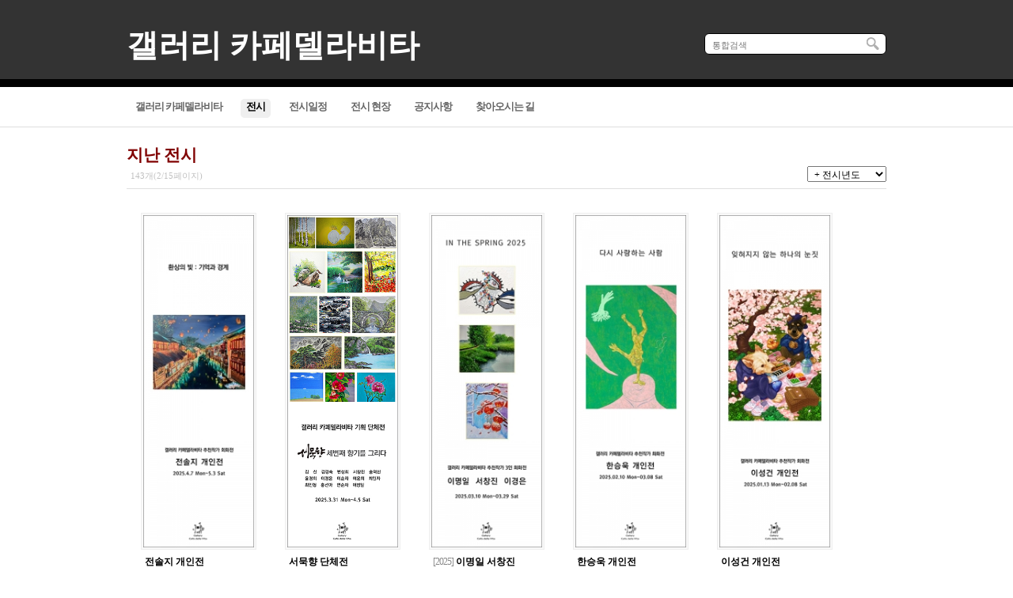

--- FILE ---
content_type: text/html;charset=utf-8
request_url: http://cafedellavita.co.kr/?m=bbs&bid=end&p=2
body_size: 4107
content:
<!DOCTYPE html PUBLIC "-//W3C//DTD XHTML 1.0 Transitional//EN" "http://www.w3.org/TR/xhtml1/DTD/xhtml1-transitional.dtd">
<html id="kimsQStart" lang="ko" xml:lang="ko" xmlns="http://www.w3.org/1999/xhtml">
<head>
<meta http-equiv="content-type" content="text/html;charset=utf-8" />
<title>갤러리 카페델라비타</title>
<meta name="robots" content="ALL" />
<meta name="generator" content="kimsQ-RB 1.2.2" /> 
<meta name="author" content="cafedellavita.co.kr" /> 
<meta name="title" content="갤러리 카페델라비타 - 지난 전시" /> 
<meta name="subject" content="지난 전시" /> 
<meta name="keywords" content="지난 전시" /> 
<meta name="description" content="" />
<meta name="classification" content="" />
<meta name="reply-to" content="" />
<meta name="content-language" content="" />
<meta name="build" content="" />
<meta name="copyright" content="Copyrights © 2026 cafedellavita.co.kr All Rights Reserved" /> 
<script type="text/javascript" src="http://ajax.aspnetcdn.com/ajax/jQuery/jquery-1.7.1.min.js"></script>
<script type="text/javascript" src="http://ajax.aspnetcdn.com/ajax/jquery.ui/1.8.16/jquery-ui.min.js"></script> 
<link type="text/css" rel="stylesheet" charset="utf-8" href="/_core/css/sys.css?nFlag=202601" />
<link type="text/css" rel="stylesheet" charset="utf-8" href="/layouts/default/_main.css?nFlag=202601" />
<script type="text/javascript">
//<![CDATA[
var mbrclick= false;
var rooturl = 'http://cafedellavita.co.kr';
var rootssl = 'https://cafedellavita.co.kr';
var raccount= 'home';
var moduleid= 'bbs';
var memberid= '';
var is_admin= '';
var needlog = '로그인후에 이용하실 수 있습니다. ';
var neednum = '숫자만 입력해 주세요.';
var myagent	= navigator.appName.indexOf('Explorer') != -1 ? 'ie' : 'ns';
//]]>
</script>
<script type="text/javascript" charset="utf-8" src="/_core/js/sys.js?nFlag=202601"></script>
<script type="text/javascript" charset="utf-8" src="/layouts/default/_main.js?nFlag=202601"></script>
<link type="text/css" rel="stylesheet" charset="utf-8" href="/modules/bbs/_main.css?nFlag=202601" />
<script type="text/javascript" charset="utf-8" src="/modules/bbs/_main.js?nFlag=202601"></script>
<link type="text/css" rel="stylesheet" charset="utf-8" href="/modules/bbs/theme/_pc/white_gallery/_main.css?nFlag=202601" />
<script type="text/javascript" charset="utf-8" src="/modules/bbs/theme/_pc/white_gallery/_main.js?nFlag=202601"></script>
<link type="text/css" rel="stylesheet" charset="utf-8" href="/layouts/default/_theme/style03/theme.css?nFlag=202601" />
</head>
<body>
<div>
<div id="header" style="border-top:#DF1233 solid 0px;border-bottom:#000000 solid 10px;background:#333333;">
	<div class="wrap" style="height:100px;border-bottom:0;">
		<div class="logo" style="top:30px;">
			<h1 class="_logo_txt"><a id="_layout_title_color_" href="/?r=home" style="font-family:malgun gothic;font-size:40px;color:#FFFFFF;">갤러리 카페델라비타</a></h1>		</div>
				<div class="search" style="top:42px;">
			<form action="/" method="get" id="_layout_search_border_" style="border:#000000 solid 1px;">
			<input type="hidden" name="r" value="home" />
			<input type="hidden" name="mod" value="search" />
			<input type="text" name="keyword" placeholder="통합검색" class="keyword" value="" />
			<input type="image" src="/layouts/default/image/btn_search.gif" class="sbtn" alt="search" />
			</form>
		</div>
						<div class="clear"></div>
	</div>
</div>
<div id="topmenu">
	<div class="wrap">
		<ul>
								<li onmouseover="showM('1');" onmouseout="hideM('1');">
				<a href="./?c=cafedellavita" target=""><span>갤러리 카페델라비타</span></a>
		</li>
		<li class="vline"></li>
				<li onmouseover="showM('2');" onmouseout="hideM('2');">
				<div id="subMenuBox2">
		<dl>
						<dt><a href="./?c=cafedellavita1/15" target="">예정 전시</a></dt>
						<dt><a href="./?c=cafedellavita1/16" target="">현재 전시</a></dt>
						<dt class="on1"><a href="./?c=cafedellavita1/17" target="">지난 전시</a></dt>
						</dl>
		</div>
				<a href="./?c=cafedellavita1" target="" class="on"><span>전시</span></a>
		</li>
		<li class="vline"></li>
				<li onmouseover="showM('13');" onmouseout="hideM('13');">
				<a href="./?c=13" target=""><span>전시일정</span></a>
		</li>
		<li class="vline"></li>
				<li onmouseover="showM('14');" onmouseout="hideM('14');">
				<a href="./?c=14" target=""><span>전시 현장</span></a>
		</li>
		<li class="vline"></li>
				<li onmouseover="showM('4');" onmouseout="hideM('4');">
				<a href="./?c=4" target=""><span>공지사항</span></a>
		</li>
		<li class="vline"></li>
				<li onmouseover="showM('18');" onmouseout="hideM('18');">
				<a href="./?c=18" target=""><span>찾아오시는 길</span></a>
		</li>
		<li class="vline"></li>
								</ul>
		<div class="clear"></div>
	</div>
</div>
<div class="wrap">
	
</div><div id="content">
	<div class="wrap">
	<p><b><font face="나눔고딕" color="maroon"><span style="font-size:16pt;">지난 전시</span></font></b></p><div id="bbslist">

	<div class="info">

		<div class="article">
			143개(2/15페이지)
					</div>
		
		<div class="category">
			
						<select onchange="document.bbssearchf.cat.value=this.value;document.bbssearchf.submit();">
			<option value="">&nbsp;+ 전시년도</option>
			<option value="" class="sline">-------------------</option>
						<option value="2015">ㆍ2015(8)</option>
						<option value="2016">ㆍ2016(13)</option>
						<option value="2017">ㆍ2017(14)</option>
						<option value="2018">ㆍ2018(13)</option>
						<option value="2019">ㆍ2019(14)</option>
						<option value="2020">ㆍ2020(15)</option>
						<option value="2021">ㆍ2021(14)</option>
						<option value="2022">ㆍ2022(12)</option>
						<option value="2023">ㆍ2023(4)</option>
						<option value="2024">ㆍ2024(0)</option>
						<option value="2025">ㆍ2025(1)</option>
						</select>
					</div>
		<div class="clear"></div>
	</div>

		<div class="ttline"></div>
	
		<div class="gallery">
						
		<div class="picbox" style="width:146px;height:500px;">
			<div class="pic" style="height:420px;">
				<a href="/?m=bbs&amp;bid=end&amp;p=2&amp;uid=653"><img src="http://cafedellavita.co.kr/files/2025/03/10/6a893d6fe4c0dda1d2ee372a74438d0b.jpg" width="140" height="420" alt="" /></a>
			</div>
			<div class="sbjx">
								<a href="/?m=bbs&amp;bid=end&amp;p=2&amp;uid=653">				<b>전솔지 개인전</b>
				</a>
																<br>
<span style="font-family:dotum;font-size:11px;color:#888;">
name:<span class="hand" onclick="getMemberLayer('1',event);">카페델라비타</span>
</br>
hit:653</br>
date:2024.12.13 15:23
</span>

			</div>
		</div>

						
		<div class="picbox" style="width:146px;height:500px;">
			<div class="pic" style="height:420px;">
				<a href="/?m=bbs&amp;bid=end&amp;p=2&amp;uid=652"><img src="http://cafedellavita.co.kr/files/2025/02/27/8dcc6b0bcf2de2f453d167785829ba83" width="140" height="420" alt="" /></a>
			</div>
			<div class="sbjx">
								<a href="/?m=bbs&amp;bid=end&amp;p=2&amp;uid=652">				<b>서묵향 단체전</b>
				</a>
																<br>
<span style="font-family:dotum;font-size:11px;color:#888;">
name:<span class="hand" onclick="getMemberLayer('1',event);">카페델라비타</span>
</br>
hit:636</br>
date:2024.12.13 15:22
</span>

			</div>
		</div>

						
		<div class="picbox" style="width:146px;height:500px;">
			<div class="pic" style="height:420px;">
				<a href="/?m=bbs&amp;bid=end&amp;p=2&amp;uid=643"><img src="http://cafedellavita.co.kr/files/2025/04/06/c062b6910cd3337fd7b862f2d469970d.jpg" width="140" height="420" alt="" /></a>
			</div>
			<div class="sbjx">
								<a href="/?m=bbs&amp;bid=end&amp;p=2&amp;uid=643"><span class="cat">[2025]</span>				<b>이명일 서창진 </b>
				</a>
																<br>
<span style="font-family:dotum;font-size:11px;color:#888;">
name:<span class="hand" onclick="getMemberLayer('1',event);">카페델라비타</span>
</br>
hit:713</br>
date:2024.12.13 15:22
</span>

			</div>
		</div>

						
		<div class="picbox" style="width:146px;height:500px;">
			<div class="pic" style="height:420px;">
				<a href="/?m=bbs&amp;bid=end&amp;p=2&amp;uid=642"><img src="http://cafedellavita.co.kr/files/2024/12/31/4fe2e1f8894d7272dd6f988659e9247e.jpg" width="140" height="420" alt="" /></a>
			</div>
			<div class="sbjx">
								<a href="/?m=bbs&amp;bid=end&amp;p=2&amp;uid=642">				<b>한승욱 개인전</b>
				</a>
																<br>
<span style="font-family:dotum;font-size:11px;color:#888;">
name:<span class="hand" onclick="getMemberLayer('1',event);">카페델라비타</span>
</br>
hit:657</br>
date:2024.12.13 15:20
</span>

			</div>
		</div>

						
		<div class="picbox" style="width:146px;height:500px;">
			<div class="pic" style="height:420px;">
				<a href="/?m=bbs&amp;bid=end&amp;p=2&amp;uid=641"><img src="http://cafedellavita.co.kr/files/2024/12/31/e8a617239122cc622a642b4fd67a854c.jpg" width="140" height="420" alt="" /></a>
			</div>
			<div class="sbjx">
								<a href="/?m=bbs&amp;bid=end&amp;p=2&amp;uid=641">				<b>이성건 개인전</b>
				</a>
																<br>
<span style="font-family:dotum;font-size:11px;color:#888;">
name:<span class="hand" onclick="getMemberLayer('1',event);">카페델라비타</span>
</br>
hit:731</br>
date:2024.12.13 15:19
</span>

			</div>
		</div>

						
		<div class="picbox" style="width:146px;height:500px;">
			<div class="pic" style="height:420px;">
				<a href="/?m=bbs&amp;bid=end&amp;p=2&amp;uid=635"><img src="http://cafedellavita.co.kr/files/2024/10/07/15dc7bd38dce693a122251e0c3e8c4b4.jpg" width="140" height="420" alt="" /></a>
			</div>
			<div class="sbjx">
								<a href="/?m=bbs&amp;bid=end&amp;p=2&amp;uid=635">				<b>디에트르 더힐 </b>
				</a>
																<br>
<span style="font-family:dotum;font-size:11px;color:#888;">
name:<span class="hand" onclick="getMemberLayer('1',event);">카페델라비타</span>
</br>
hit:775</br>
date:2024.10.07 16:22
</span>

			</div>
		</div>

						
		<div class="picbox" style="width:146px;height:500px;">
			<div class="pic" style="height:420px;">
				<a href="/?m=bbs&amp;bid=end&amp;p=2&amp;uid=634"><img src="http://cafedellavita.co.kr/files/2024/10/07/5ae1ac890def313e93dbc07bb435a4ae.jpg" width="140" height="420" alt="" /></a>
			</div>
			<div class="sbjx">
								<a href="/?m=bbs&amp;bid=end&amp;p=2&amp;uid=634">				<b>단체 소품전</b>
				</a>
																<br>
<span style="font-family:dotum;font-size:11px;color:#888;">
name:<span class="hand" onclick="getMemberLayer('1',event);">카페델라비타</span>
</br>
hit:812</br>
date:2024.10.07 16:20
</span>

			</div>
		</div>

						
		<div class="picbox" style="width:146px;height:500px;">
			<div class="pic" style="height:420px;">
				<a href="/?m=bbs&amp;bid=end&amp;p=2&amp;uid=633"><img src="http://cafedellavita.co.kr/files/2024/10/07/e729f68a60cd420ef7f3a804f78605d8.jpg" width="140" height="420" alt="" /></a>
			</div>
			<div class="sbjx">
								<a href="/?m=bbs&amp;bid=end&amp;p=2&amp;uid=633">				<b>김미영 개인전</b>
				</a>
																<br>
<span style="font-family:dotum;font-size:11px;color:#888;">
name:<span class="hand" onclick="getMemberLayer('1',event);">카페델라비타</span>
</br>
hit:974</br>
date:2024.10.07 16:18
</span>

			</div>
		</div>

						
		<div class="picbox" style="width:146px;height:500px;">
			<div class="pic" style="height:420px;">
				<a href="/?m=bbs&amp;bid=end&amp;p=2&amp;uid=628"><img src="http://cafedellavita.co.kr/files/2024/08/12/ad34c90747bf95b1ac55c7c64a0f187d.jpg" width="140" height="420" alt="" /></a>
			</div>
			<div class="sbjx">
								<a href="/?m=bbs&amp;bid=end&amp;p=2&amp;uid=628">				<b>백혜은 개인전</b>
				</a>
																<br>
<span style="font-family:dotum;font-size:11px;color:#888;">
name:<span class="hand" onclick="getMemberLayer('1',event);">카페델라비타</span>
</br>
hit:2031</br>
date:2024.08.12 12:30
</span>

			</div>
		</div>

						
		<div class="picbox" style="width:146px;height:500px;">
			<div class="pic" style="height:420px;">
				<a href="/?m=bbs&amp;bid=end&amp;p=2&amp;uid=627"><img src="http://cafedellavita.co.kr/files/2024/08/12/61f3ede060121e61944743a44a99de35.jpg" width="140" height="420" alt="" /></a>
			</div>
			<div class="sbjx">
								<a href="/?m=bbs&amp;bid=end&amp;p=2&amp;uid=627">				<b>이명일 개인전</b>
				</a>
																<br>
<span style="font-family:dotum;font-size:11px;color:#888;">
name:<span class="hand" onclick="getMemberLayer('1',event);">카페델라비타</span>
</br>
hit:1958</br>
date:2024.08.12 12:23
</span>

			</div>
		</div>

		 
		<div class="clear"></div>
	</div>
	


	

	<div class="bottom">
		<div class="btnbox1">
		<span class="btn00"><a href="/?m=bbs&amp;bid=end&amp;p=2&amp;mod=write">글쓰기</a></span>		</div>
		<div class="btnbox2">
		<span class="btn00"><a href="/?m=bbs&amp;bid=end">처음목록</a></span>
		<span class="btn00"><a href="/?m=bbs&amp;bid=end&amp;p=2">새로고침</a></span>
		</div>
		<div class="clear"></div>
		<div class="pagebox01">
		<a href="/?m=bbs&amp;bid=end&amp;p=2&amp;p=1"><img src="/_core/image/page/default/fp.gif" alt="처음페이지" /></a><img src="/_core/image/page/default/p1.gif" alt="이전 10 페이지" /><img src="/_core/image/page/default/l.gif" class="split" alt="" /><a href="/?m=bbs&amp;bid=end&amp;p=2&amp;p=1" class="notselected" title="1 페이지">1</a><img src="/_core/image/page/default/l.gif" class="split" alt="" /><span class="selected" title="2 페이지">2</span><img src="/_core/image/page/default/l.gif" class="split" alt="" /><a href="/?m=bbs&amp;bid=end&amp;p=2&amp;p=3" class="notselected" title="3 페이지">3</a><img src="/_core/image/page/default/l.gif" class="split" alt="" /><a href="/?m=bbs&amp;bid=end&amp;p=2&amp;p=4" class="notselected" title="4 페이지">4</a><img src="/_core/image/page/default/l.gif" class="split" alt="" /><a href="/?m=bbs&amp;bid=end&amp;p=2&amp;p=5" class="notselected" title="5 페이지">5</a><img src="/_core/image/page/default/l.gif" class="split" alt="" /><a href="/?m=bbs&amp;bid=end&amp;p=2&amp;p=6" class="notselected" title="6 페이지">6</a><img src="/_core/image/page/default/l.gif" class="split" alt="" /><a href="/?m=bbs&amp;bid=end&amp;p=2&amp;p=7" class="notselected" title="7 페이지">7</a><img src="/_core/image/page/default/l.gif" class="split" alt="" /><a href="/?m=bbs&amp;bid=end&amp;p=2&amp;p=8" class="notselected" title="8 페이지">8</a><img src="/_core/image/page/default/l.gif" class="split" alt="" /><a href="/?m=bbs&amp;bid=end&amp;p=2&amp;p=9" class="notselected" title="9 페이지">9</a><img src="/_core/image/page/default/l.gif" class="split" alt="" /><a href="/?m=bbs&amp;bid=end&amp;p=2&amp;p=10" class="notselected" title="10 페이지">10</a><img src="/_core/image/page/default/l.gif" class="split" alt="" /><a href="/?m=bbs&amp;bid=end&amp;p=2&amp;p=11"><img src="/_core/image/page/default/n2.gif" alt="다음 10 페이지" /></a><a href="/?m=bbs&amp;bid=end&amp;p=2&amp;p=15"><img src="/_core/image/page/default/lp.gif" alt="마지막페이지" /></a>		</div>
	</div>

	<div class="searchform">
		<form name="bbssearchf" action="/">
		<input type="hidden" name="r" value="home" />
		<input type="hidden" name="c" value="" />
		<input type="hidden" name="m" value="bbs" />
		<input type="hidden" name="bid" value="end" />
		<input type="hidden" name="cat" value="" />
		<input type="hidden" name="sort" value="gid" />
		<input type="hidden" name="orderby" value="asc" />
		<input type="hidden" name="recnum" value="10" />
		<input type="hidden" name="type" value="" />
		<input type="hidden" name="iframe" value="" />
		<input type="hidden" name="skin" value="" />

				<select name="where">
		<option value="subject|tag">제목+태그</option>
		<option value="content">본문</option>
		<option value="name">이름</option>
		<option value="nic">닉네임</option>
		<option value="id">아이디</option>
		<option value="term">등록일</option>
		</select>
		
		<input type="text" name="keyword" size="30" value="" class="input" />
		<input type="submit" value=" 검색 " class="btngray" />
				</form>
	</div>

</div>

	</div>
</div>
<div class="wrap">
</div>

<div id="footer">
	<div class="wrap">
		<div class="slinks">
			주소 : 인천광역시 서구 고산후로 148-1 1층 카페델라비타 | 전화 : 032-563-9022 |  e mail : cafedellavita@gmail.com <br>
Copyright (C) 2015, Cafe della Vita All rights reserved.
			
		</div>
		<div class="powered">
			
		</div>
		<div class="clear"></div>
	</div>
</div>
</div>

<script type="text/javascript">
//<![CDATA[
function screenCheck()
{
	var _h = getId('header');
	var _t = getId('topmenu');
	var _c = getId('content');
	var _f = getId('footer');
	var _r = getId('rcontent');
	var _w;

	var w = parseInt(document.body.clientWidth);
	var b = getOfs(_c.children[0]);

	_w = w < 960 ? w : 960;
	_w = _w < 240 ? 240 : _w;

	_h.children[0].style.width = _w + 'px';
	_t.children[0].style.width = _w + 'px';
	_c.children[0].style.width = _w + 'px';
	_f.children[0].style.width = _w + 'px';
	document.body.style.overflowX = 'hidden';
}
//setTimeout("screenCheck()",100);
//window.onresize = screenCheck;
//]]>
</script>
<div id="_box_layer_"></div>
<div id="_action_layer_"></div>
<div id="_hidden_layer_"></div>
<div id="_overLayer_" class="hide"></div>
<iframe name="_action_frame_bbs" width="0" height="0" frameborder="0" scrolling="no"></iframe>
<script type="text/javascript">
//<![CDATA[
document.body.onclick = closeMemberLayer;
document.onkeydown = closeImgLayer;
//]]>
</script>
</body>
</html>


--- FILE ---
content_type: text/css
request_url: http://cafedellavita.co.kr/modules/bbs/theme/_pc/white_gallery/_main.css?nFlag=202601
body_size: 1766
content:
/* list */
#bbslist {margin:auto;padding:0 0 30px 0;}
#bbslist .info {height:28px;}
#bbslist .info .article {float:left;font-size:11px;font-family:gothic,dotum;color:#c0c0c0;padding:5px 0 0 5px;}
#bbslist .info .article a {position:relative;top:3px;left:3px;}
#bbslist .info .category {float:right;padding:0 0 5px 0;}
#bbslist .info .category select {padding:1px;margin-bottom:3px;}
#bbslist .info .category select .sline {color:#c0c0c0;}
#bbslist .info .category a {position:relative;top:3px;left:-5px;}
#bbslist .ttline {border-top:#dfdfdf solid 1px;}
#bbslist table {width:100%;border-spacing:0px;border-collapse:collapse;}
#bbslist table caption {display:none;}
#bbslist thead th {height:28px;border-top:#D2D2D2 solid 1px;border-bottom:#D2D2D2 solid 1px;background:url('../../../../../_core/image/_public/bg_list_tt.jpg');font-size:11px;font-family:dotum;font-weight:normal;color:#787878;}
#bbslist thead .side1 {border-left:#D2D2D2 solid 1px;}
#bbslist thead .side2 {border-right:#D2D2D2 solid 1px;}
#bbslist tbody .noticetr td {background:url('');background:#FAFAFA;border-bottom:#EBEBEB solid 1px;}
#bbslist tbody .noticetr td a {font-weight:bold;}
#bbslist tbody td {text-align:center;color:#888888;font-family:arial;font-size:10px;border-bottom:#E6E6E6 solid 1px;letter-spacing:-1px;}
#bbslist .now {color:#ff0000;font-size:11px;}
#bbslist .cat {font-size:12px;font-family:gothic,gulim;color:#888;letter-spacing:-1px;}
#bbslist .sbj {text-align:left;padding:5px 0 3px 10px;letter-spacing:0px;}
#bbslist .sbj .imgpos {margin-bottom:-1px;}
#bbslist .sbj a {font-size:12px;font-family:gothic,gulim;color:#222222;text-decoration:none;line-height:150%;}
#bbslist .sbj a:hover {text-decoration:underline;}
#bbslist .sbj .new {color:#ff0000;}
#bbslist .sbj .comment {font:normal 11px arial;color:#FC6138;}
#bbslist .name {color:#222222;font-family:dotum;font-size:12px;color:#888;}
#bbslist .name a {color:#888;}
#bbslist .hit {font-size:10px;color:#515190;}
#bbslist .none {text-align:center;padding:20px 0 20px 0;border-bottom:#dfdfdf solid 1px;}
#bbslist .bottom {padding:15px 0 0 0;}
#bbslist .btnbox1 {float:left;width:130px;}
#bbslist .btnbox2 {float:right;width:130px;text-align:right;}
#bbslist .pagebox01 {text-align:center;padding:3px 0 0 0;margin:-20px 0 0 0;}
#bbslist .searchform {padding:30px 0 0 0;text-align:center;}
#bbslist .searchform select {font-size:12px;font-family:gulim;height:20px;vertical-align:bottom;padding:2px;}
#bbslist .gallery {padding:30px 0 20px 0;border-bottom:#dfdfdf solid 1px;}
#bbslist .gallery .picbox {float:left;margin:0 18px 0 18px;}
#bbslist .gallery .picbox .pic {padding:2px;border:#efefef solid 1px;background:#f9f9f9;}
#bbslist .gallery .picbox .sbjx {font-size:12px;font-family:gothic;line-height:140%;padding:7px 5px 0 5px;height:70px;overflow:hidden;}
#bbslist .gallery .picbox .sbjx .imgpos {margin-bottom:-1px;}
#bbslist .gallery .picbox .sbjx .cat {font-size:12px;font-family:gothic,gulim;color:#888;letter-spacing:-1px;}
#bbslist .gallery .picbox .sbjx .comment {font:normal 11px arial;color:#FC6138;}
#bbslist .gallery .picbox .sbjx .new {font-family:arial;font-size:10px;color:#ff0000;}
/* @list */


/* view */
#bbsview {margin:auto;padding:0 0 30px 0;}
#bbsview .viewbox {}
#bbsview .viewbox .icon {position:absolute;width:50px;height:50px;margin:10px 0 0 0;background:url('../../../../../_var/simbol/0.gif') center center no-repeat;}
#bbsview .viewbox .subject {padding:0 0 0 60px;}
#bbsview .viewbox .subject h1 {padding:11px 0 12px 0;margin:0;font-size:14px;font-weight:bold;font-family:dotum;border-bottom:#dfdfdf dotted 1px;}
#bbsview .viewbox .info {padding:10px 0 10px 60px;font-size:10px;font-family:arial;color:#c0c0c0;}
#bbsview .viewbox .info .xleft {float:left;}
#bbsview .viewbox .info .xright {float:right;}
#bbsview .viewbox .info .xright ul {padding:0;margin:0;}
#bbsview .viewbox .info .xright li {list-style-type:none;float:left;}
#bbsview .viewbox .info .xright .g {padding:0 10px 0 0;}
#bbsview .viewbox .info .xright .g img {position:relative;top:3px;right:3px;}
#bbsview .viewbox .info .xright .g a {font-size:11px;font-family:dotum;color:#666;}
#bbsview .viewbox .info .xright .g a:hover {text-decoration:underline;}
#bbsview .viewbox .info .xright div {position:absolute;display:none;}
#bbsview .viewbox .info .xright div ul {position:relative;top:17px;width:79px;border:#dfdfdf solid 1px;background:#ffffff;padding:1px;}
#bbsview .viewbox .info .xright div li {float:none;display:block;padding:3px 0 3px 3px;color:#333;font-size:11px;cursor:pointer;}
#bbsview .viewbox .info .xright div li:hover {background:#ECF0F6;}
#bbsview .viewbox .info .split {padding:0 5px 0 5px;color:#dfdfdf;font-size:10px;}
#bbsview .viewbox .info .han {font-family:dotum;font-size:11px;}
#bbsview .viewbox .info .num {font-family:dotum;font-size:11px;}
#bbsview .viewbox .content {padding:20px 0 20px 0;line-height:160%;}
#bbsview .viewbox .content .tag {padding:10px 0 0 0;}
#bbsview .viewbox .content .tag a {font-size:11px;font-family:dotum;color:#222;}
#bbsview .viewbox .content .tag a:hover {text-decoration:underline;}
#bbsview .viewbox .content .attach {padding:10px 0 0 0;line-height:120%;}
#bbsview .viewbox .content .attach ul {padding:0;margin:0;}
#bbsview .viewbox .content .attach li {list-style-type:none;background:url('../../../../../_core/image/_public/ico_file.gif') left no-repeat;padding:0 0 0 15px;}
#bbsview .viewbox .content .attach li a {font-size:11px;font-family:dotum;color:#666;}
#bbsview .viewbox .content .attach li a:hover {text-decoration:underline;}
#bbsview .viewbox .content .attach li .size {font-size:11px;font-family:arial;color:#999;}
#bbsview .viewbox .content .attach li .down {font-size:11px;font-family:arial;color:#333;}
#bbsview .viewbox .content .scorebox {text-align:center;padding:20px 0 20px 0;}
#bbsview .viewbox .content .snsbox {padding:20px 0 0 0;text-align:right;}
#bbsview .viewbox .content .snsbox img {cursor:pointer;}
#bbsview .bottom {padding:10px 0 0 0;text-align:right;}
#bbsview .comment {padding:0 0 10px 0;color:#c0c0c0;}
#bbsview .comment a {font-weight:bold;color:#3EA9CD;}
#bbsview .comment .icon1 {position:relative;top:3px;}
/* @view */


/* write */
#bbswrite {margin:auto;padding:0 0 30px 0;}
#bbswrite td {padding:2px 0 2px 0;}
#bbswrite .editbox {padding:15px 0 15px 0;}
#bbswrite .td1 {width:60px;font-weight:bold;color:#444444;vertical-align:top;padding:10px 0 0 0;letter-spacing:-1px;}
#bbswrite .td2 {}
#bbswrite .td2 .guide {font-size:11px;font-family:dotum;color:#999;padding:10px 0 10px 0;}
#bbswrite .td2 .guide img {position:relative;top:3px;}
#bbswrite .td2 .check {color:#666;}
#bbswrite .td2 .check input {position:relative;top:2px;}
#bbswrite .td2 .input {height:18px;}
#bbswrite .td2 .subject {width:400px;}
#bbswrite .td2 select {margin:1px;width:404px;padding:2px 2px 2px 0;}
#bbswrite .td2 select .cattt {background:#efefef;}
#bbswrite .td2 img {}
#bbswrite .td2 .after {padding:10px 0 0 0;color:#999;font-size:11px;font-family:dotum;letter-spacing:-1px;}
#bbswrite .iconbox {border-left:#e0e0e0 solid 1px;border-top:#e0e0e0 solid 1px;border-right:#e0e0e0 solid 1px;background:#f9f9f9;padding:6px 0 8px 7px;}
#bbswrite .iconbox a {padding:0 3px 0 3px;font-size:11px;font-family:dotum;color:#333;}
#bbswrite .iconbox a:hover {color:#7899C7;}
#bbswrite .iconbox a img {position:relative;top:2px;left:-2px;margin-right:3px;}
#bbswrite .iconbox .split {padding:0 2px 0 2px;margin-bottom:-1px;}
#bbswrite .bottombox {text-align:center;padding:20px 0 20px 0;margin:15px 0 0 0;border-top:#efefef solid 1px;}
#bbswrite .bottombox .btngray {font-weight:bold;width:60px;height:25px;}
#bbswrite .bottombox .btnblue {font-weight:bold;width:80px;height:25px;}
/* @write */


--- FILE ---
content_type: text/css
request_url: http://cafedellavita.co.kr/layouts/default/_theme/style03/theme.css?nFlag=202601
body_size: 899
content:
/* style03 */

#header {}
#header .wrap {}
#header .logo {float:left;padding:0;margin:0;position:relative;}
#header .logo ._logo_img {}
#header .logo ._logo_img img {}
#header .logo ._logo_txt {padding:0;margin:0;}
#header .logo ._logo_txt a {}

#header .login {float:right;position:relative;}
#header .login a {}
#header .login i {display:inline-block;margin:0 3px 0 3px;position:relative;top:1px;width:1px;height:11px;}

#header .search {float:right;position:relative;margin:0 0 0 20px;}
#header .search form {display:block;width:228px;height:25px;background:#ffffff;border-radius:6px 6px 6px 6px;}
#header .search .keyword {float:left;padding:2px 0 0 3px;margin:3px 0 0 6px;width:186px;height:17px;font-size:11px;font-family:dotum;color:#888888;border:0;background:#ffffff;}
#header .search .keyword:focus {font-weight:bold;font-size:12px;font-family:gulim;color:#222222;}
#header .search .sbtn {float:left;padding:5px;position:relative;top:-1px;left:4px;}

#topmenu {height:50px;border-bottom:#dfdfdf solid 1px;}
#topmenu ul {padding:15px 0 0 0;margin:0;list-style-type:none;}
#topmenu li {float:left;padding:0 4px 0 4px;margin:0;height:40px;}
#topmenu li a {font-weight:bold;font-family:"malgun gothic";font-size:13px;color:#666666;display:block;padding:1px 7px 5px 7px;letter-spacing:-1px;}
#topmenu li div {position:absolute;display:none;width:1px;height:1px;z-index:1;}
#topmenu li div dl {margin:30px 0 0 1px;padding:3px;width:130px;background:#ffffff;border:#dfdfdf solid 1px;}
#topmenu li div dt {margin:0;padding:0;}
#topmenu li div dd {margin:0;padding:0;}
#topmenu li div dt a {overflow:hidden;height:13px;line-height:150%;display:block;font-weight:normal;padding:4px 0 10px 10px;font-size:12px;font-family:gulim;height:12px;text-shadow:0 0 0 #666666;}
#topmenu li div dt a:hover {background:#efefef;}
#topmenu li div dd a {overflow:hidden;height:12px;line-height:150%;display:block;font-weight:normal;padding:3px 0 8px 15px;font-size:12px;font-family:gulim;height:11px;text-shadow:0 0 0 #666666;}
#topmenu li div dd a:hover {background:#efefef;}
#topmenu li a:hover,#topmenu .on {color:#000000;background:#efefef;border-radius:5px 5px 5px 5px;}
#topmenu .on1 {background:#efefef;border-radius:5px 5px 5px 5px;}
#topmenu .none {color:#999999;padding:2px 0 0 10px;}
#topmenu .none a {display:inline;background:#ffffff;padding:3px 5px 3px 5px;position:relative;top:2px;}
#topmenu .more {margin:0 0 3px 3px;}
#topmenu .home {margin-right:15px;}


#footer .wrap {padding:15px 0 20px 0;border-top:#DEDEDE solid 1px;}
#footer .wrap .slinks {float:left;}
#footer .wrap .slinks .elink {padding:10px 0 10px 0;font-size:11px;font-family:dotum;color:#c0c0c0;letter-spacing:2px;}
#footer .wrap .slinks .elink a {font-family:gulim;font-size:12px;letter-spacing:-1px;color:#666666;}
#footer .wrap .slinks .elink a:hover {text-decoration:underline;}
#footer .wrap .slinks .copyright {font-size:11px;font-family:arial;color:#999999;}
#footer .wrap .powered {float:right;}
#footer .wrap .kimsq {padding:10px 0 10px 0;font-size:11px;font-family:arial;color:#c0c0c0;}


--- FILE ---
content_type: text/plain
request_url: http://cafedellavita.co.kr/files/2025/02/27/8dcc6b0bcf2de2f453d167785829ba83
body_size: 208221
content:
����,Exif  MM *         �      )�         �                            �       �(       1       �2       Ӈi       �       �`  ' �`  'Adobe Photoshop 24.1 (Windows) 2025:02:27 19:48:31   �     0231�       �       ��      �                    n      v(             ~      �       H      H   ���� Adobe_CM �� Adobe d�   �� � 			
��  � 5" ��  ��?          	
         	
 3 !1AQa"q�2���B#$R�b34r��C%�S���cs5���&D�TdE£t6�U�e���u��F'���������������Vfv��������7GWgw�������� 5 !1AQaq"2����B#�R��3$b�r��CScs4�%���&5��D�T�dEU6te����u��F���������������Vfv��������'7GWgw�������   ? �6��z�s��h���h�ͭ�6����Xַ��7�-�z�3!�˼X͠?�t�{���{VM�oW˰��3+"F�w7��U������*G��UWӯ�.%����s�mƮ�n��QT��T'�)(��b��K�����0�e�Y=��Oܡ����I���5����8vUp����T�oh�A��ʗT�̀���Cu�CO���کc�!��S�,�x���qW�|�C���w��һ��o��㛙�7�T�1���/�����_�g����� ��X���n7���n;}�Fǹdd�b��e���9����}oOq����۲�z���v)�dI~�C,�G�����g�?�� ŭ�YON:�A�6�#�!�d;s�M��������X�vq�Vc� �?��j,�ޖݛv2���C}���� �i!h����Y����?pJ��Z%��๏��E�>��{����Cu/���i�M�����~��VfP���	�w�wQx�sjf�M���=��]��}~�^�����J)L�t��� J�"N�=GR�������`v�q{��G���o\��ιE�����}�Is*�@w�5����� ҵ���4�]S��u�|n�_�LV�c]���˛��;�7��ʻ��^	�vC�^mDT��c���o�UF��v��R-��_����ҏ����W��֚z~nvu�wэ��d�bq�܊�=2������� ���z��ͷ�sw�YkAw��w��g���q=;�f����Y�2�l:�Oc�6k�yyc�[~�����<7���~=y�fd<���3a������-�wl��T���]~���x�����"���H�Qm㌌#!.+��Ԍ��'׳����G����R\�M���� @2+a���8�1��=O��m߫���� �D��/�/ۭ����������_�w�s����2��.��7+�5?뽍�;��Ѷ�����Q=�׶�/���}���a����˽v쭌�� ���h���]7�F�wv��>�af{%��w��j1E����vǦ�����z�����~T���8�+��� ���T�\��ذ�����]�������%��9���7�X�ߘ�,ݳ�*y}S"�Z��~�Ɗ�M􍩥��}C�_�����W���� �V�N�Q�&�ݓ�wS�[m�:ߴ~���q�L��1�������O�?�\�:/5�	�7��.��G��a�4ufU�����s�����W��3>��z���w}~����]�?���N�}=��� �G�f;Ƕ�� B�Ŭ`���@��nk��Z�_V����ɇ4�dϲǵ�k�ڮqC!2� � /����Ɋ�*�lX�Hߪ�-�����M�l�]��2�j����~��� �� ��I�y?�l����`v�}/J�o��� ���_��H�mC�c����������/��������� ���Z�{��Q���-ȱ�'q~��u�}�k��w��~�g��#	ٌ��m���WKH�F5��{�k�?A���t��E��"��uUvƏN��,� }[;�%�#�ukZ�勯c�Y,m.�����;>���_��>�e_m-�t�j���]YW?yq~8��9���3Yf�v��� M� �����~K�Ï�/-��c��ewY]o���]�����~�tu�b��]o��j5����MN��~��3��mޗ�q�}d�W�Z���/����h���ˬ��������ٳ���@l}���vr�~K_m5��X�^ƃTp�P� 9��������1��[�Zmk_T�4ok�>�������j��l�c4uJ۬�],����?;���TϦ� g�}O�������9�0S��e���﮿�~kV� ���N#C|U`� b� �f��ؖU�N]m۽������"JC�'X� ��0��q�*zT�A�w����5��c�� �� 
�g �����K�����֌���^�Q~�F�����@��n� S���ѷ���U��]e����jKX�6!���k�����Gf�� �{=E��{:cz�`���Z���֒X������	�~�F�:v�q��Y��G�-o��� �+�g3�a��� {n&sX����.���ik64� �8��#��m�n��� �E+��9�-��['��͆U�vڷ��R��X����c:�c��9��y�=5亍̿n�� �n����6U�U���ۛ���I�KK[�oun����?�u� 6����#���C�x���6�\^�#��r��!��u�^'AƦ�Fi�d9���1�鶻O�����N��њ�k,��Z[go���� o�G��Һn}쫦�T����k].�ޛ����h���g�6� �����#u�Z|�sr�`r	K��8x���e�`���q}\�K�C_U���-�߻�����(��$���}�[���?~Ӻ����_M�6$���p���s��_y�������� p� �Ե��iY�{��]q$#�� %W8�Lx���� �ja�;g�zC:~�,~5N������I΄A��8Ǭ|��W��3�1�!�nR2�����#)�RM� �O���Z*��� �Q[jqs]c�F>ƿ�k���k�+����.�C]^U�8li���s@��}�w��� ��[��=��å�z~���dz~�����C� ��K�g��O��@��՗�e��)J��R�� �ߎIǗ�I�2�|2��������oן��f�����w��سͶ����=���	�$���� D��6�z����c��
����sIw;���s� �:~0�6��Mѿ���f�0 �[p�1`�qG<!��g1�1_��� �� ��=c��6�}����rKЏD��(T�.�^��/l1��I�{�N���??��m��.!�ϱ����'����.}���_UE���.-n���k���K~'Y�w�H���EV�]c��Z�k^�ٻ{v{�=��6-Z�g�G�U����kj����]�5ĸ���ָ�uv�k*�� �-�$�5��1�m��%���7X��N�{X��徍_�>�5]g�:��gG��9�k����\ڜ�����~w���'�^��]��[-����Ǵ��4��{�k��$�%�_�7&ڏL��eo��X[����v�jv� �����:�U�-�[Ҭ��9��6nn׍��m�� >�����J`�o�]�X�G��� Uߕ�$����.��[�:I�}�P��H�:�N��������G�_��ݟ�Y��=�>ܧ_"�sZ}BZ�^ۺ{�w�/�е����ߥ���~�����?�?"���ͳ&�^ܸ�n6[f;[�9�V;v��/N�N�7�� �� N��7�8�ؘ�]U����vӫ��,����l}����'}[�ikr��Zˎ�L�3��c�jM���kr�k���q���'k=j��o�3g��P��{smk*~�ݍUR�����ۺ���������4�۫��V[�Ys�u.�T� s=�s�O��7�}��2��������������j��U0r���I���[E��n-L��͞���k�o�_�V� aY���[k���3��+�n����N��Ϳ��%:g��� Uߕ�$�o�]�X�J���*�g�G�TY�z>���){�6����n�S������
�?̳���&��2��[md�׀�#�.INv&@�,��o��V�:�8�k{Ic� 9����R��=�� X��U��׵���睞��V�g`FяXo������U�U�H�Κn9�q$�Mm�II߷w�IMl��s��-e�l?��w��� �e�o�Z��� }i*����5�v%.md:�ki-cK%�݌��3�.�i%0?�7����I#�����ĒS���*�g�G�SA���L��D~k�?������� "�� ����]���㺇T*�t��"cq}O~�S��kȯ'�����vח���}n<<0�>Nij��Sjquw��K���D}Z�$��J�|�k��)z��w��� Ȥ���W~V$�mo���]���g�RIO�����Photoshop 3.0 8BIM    �Z %GZ %GZ %GZ %GZ %GZ %GZ %GZ %GZ %GZ %GZ %GZ %GZ %GZ %GZ %GZ %GZ %GZ %GZ %GZ %GZ %GZ %GZ %GZ %GZ %GZ %GZ %GZ %GZ %GZ %GZ %GZ %GZ %GZ %GZ %GZ %GZ %GZ %GZ %GZ %GZ %GZ %GZ %GZ %GZ %GZ %GZ %GZ %G    8BIM%     �럖��.<X���j���8BIM:     �           printOutput       PstSbool    Inteenum    Inte    Img    printSixteenBitbool    printerNameTEXT        printProofSetupObjc   � �t����  �x��  �$�     
proofSetup       Bltnenum   builtinProof   	proofCMYK 8BIM;    -           printOutputOptions       Cptnbool     Clbrbool     RgsMbool     CrnCbool     CntCbool     Lblsbool     Ngtvbool     EmlDbool     Intrbool     BckgObjc         RGBC       Rd  doub@o�         Grn doub@o�         Bl  doub@o�         BrdTUntF#Rlt            Bld UntF#Rlt            RsltUntF#Pxl@b�        
vectorDatabool    PgPsenum    PgPs    PgPC    LeftUntF#Rlt            Top UntF#Rlt            Scl UntF#Prc@Y         cropWhenPrintingbool    cropRectBottomlong       cropRectLeftlong       cropRectRightlong       cropRectToplong     8BIM�      �     �    8BIM&               ?�  8BIM�     
  ������  8BIM        x8BIM        8BIM�     	         8BIM
       8BIM'     
        8BIM�     H /ff  lff       /ff  ���       2    Z         5    -        8BIM�     p  �����������������������    �����������������������    �����������������������    �����������������������  8BIM          @  @     �  8BIMD          @  @     �  J�� 8BIM         8BIM    I             �   �   
 1 2 9 -��̴�  ����                                 �  �                                            null      boundsObjc         Rct1       Top long        Leftlong        Btomlong  �    Rghtlong   �   slicesVlLs   Objc        slice      sliceIDlong       groupIDlong       originenum   ESliceOrigin   autoGenerated    Typeenum   
ESliceType    Img    boundsObjc         Rct1       Top long        Leftlong        Btomlong  �    Rghtlong   �   urlTEXT         nullTEXT         MsgeTEXT        altTagTEXT        cellTextIsHTMLbool   cellTextTEXT        	horzAlignenum   ESliceHorzAlign   default   	vertAlignenum   ESliceVertAlign   default   bgColorTypeenum   ESliceBGColorType    None   	topOutsetlong       
leftOutsetlong       bottomOutsetlong       rightOutsetlong     8BIM(        ?�      8BIM       �8BIM    �      5   �   �  c`  �  ���� Adobe_CM �� Adobe d�   �� � 			
��  � 5" ��  ��?          	
         	
 3 !1AQa"q�2���B#$R�b34r��C%�S���cs5���&D�TdE£t6�U�e���u��F'���������������Vfv��������7GWgw�������� 5 !1AQaq"2����B#�R��3$b�r��CScs4�%���&5��D�T�dEU6te����u��F���������������Vfv��������'7GWgw�������   ? �6��z�s��h���h�ͭ�6����Xַ��7�-�z�3!�˼X͠?�t�{���{VM�oW˰��3+"F�w7��U������*G��UWӯ�.%����s�mƮ�n��QT��T'�)(��b��K�����0�e�Y=��Oܡ����I���5����8vUp����T�oh�A��ʗT�̀���Cu�CO���کc�!��S�,�x���qW�|�C���w��һ��o��㛙�7�T�1���/�����_�g����� ��X���n7���n;}�Fǹdd�b��e���9����}oOq����۲�z���v)�dI~�C,�G�����g�?�� ŭ�YON:�A�6�#�!�d;s�M��������X�vq�Vc� �?��j,�ޖݛv2���C}���� �i!h����Y����?pJ��Z%��๏��E�>��{����Cu/���i�M�����~��VfP���	�w�wQx�sjf�M���=��]��}~�^�����J)L�t��� J�"N�=GR�������`v�q{��G���o\��ιE�����}�Is*�@w�5����� ҵ���4�]S��u�|n�_�LV�c]���˛��;�7��ʻ��^	�vC�^mDT��c���o�UF��v��R-��_����ҏ����W��֚z~nvu�wэ��d�bq�܊�=2������� ���z��ͷ�sw�YkAw��w��g���q=;�f����Y�2�l:�Oc�6k�yyc�[~�����<7���~=y�fd<���3a������-�wl��T���]~���x�����"���H�Qm㌌#!.+��Ԍ��'׳����G����R\�M���� @2+a���8�1��=O��m߫���� �D��/�/ۭ����������_�w�s����2��.��7+�5?뽍�;��Ѷ�����Q=�׶�/���}���a����˽v쭌�� ���h���]7�F�wv��>�af{%��w��j1E����vǦ�����z�����~T���8�+��� ���T�\��ذ�����]�������%��9���7�X�ߘ�,ݳ�*y}S"�Z��~�Ɗ�M􍩥��}C�_�����W���� �V�N�Q�&�ݓ�wS�[m�:ߴ~���q�L��1�������O�?�\�:/5�	�7��.��G��a�4ufU�����s�����W��3>��z���w}~����]�?���N�}=��� �G�f;Ƕ�� B�Ŭ`���@��nk��Z�_V����ɇ4�dϲǵ�k�ڮqC!2� � /����Ɋ�*�lX�Hߪ�-�����M�l�]��2�j����~��� �� ��I�y?�l����`v�}/J�o��� ���_��H�mC�c����������/��������� ���Z�{��Q���-ȱ�'q~��u�}�k��w��~�g��#	ٌ��m���WKH�F5��{�k�?A���t��E��"��uUvƏN��,� }[;�%�#�ukZ�勯c�Y,m.�����;>���_��>�e_m-�t�j���]YW?yq~8��9���3Yf�v��� M� �����~K�Ï�/-��c��ewY]o���]�����~�tu�b��]o��j5����MN��~��3��mޗ�q�}d�W�Z���/����h���ˬ��������ٳ���@l}���vr�~K_m5��X�^ƃTp�P� 9��������1��[�Zmk_T�4ok�>�������j��l�c4uJ۬�],����?;���TϦ� g�}O�������9�0S��e���﮿�~kV� ���N#C|U`� b� �f��ؖU�N]m۽������"JC�'X� ��0��q�*zT�A�w����5��c�� �� 
�g �����K�����֌���^�Q~�F�����@��n� S���ѷ���U��]e����jKX�6!���k�����Gf�� �{=E��{:cz�`���Z���֒X������	�~�F�:v�q��Y��G�-o��� �+�g3�a��� {n&sX����.���ik64� �8��#��m�n��� �E+��9�-��['��͆U�vڷ��R��X����c:�c��9��y�=5亍̿n�� �n����6U�U���ۛ���I�KK[�oun����?�u� 6����#���C�x���6�\^�#��r��!��u�^'AƦ�Fi�d9���1�鶻O�����N��њ�k,��Z[go���� o�G��Һn}쫦�T����k].�ޛ����h���g�6� �����#u�Z|�sr�`r	K��8x���e�`���q}\�K�C_U���-�߻�����(��$���}�[���?~Ӻ����_M�6$���p���s��_y�������� p� �Ե��iY�{��]q$#�� %W8�Lx���� �ja�;g�zC:~�,~5N������I΄A��8Ǭ|��W��3�1�!�nR2�����#)�RM� �O���Z*��� �Q[jqs]c�F>ƿ�k���k�+����.�C]^U�8li���s@��}�w��� ��[��=��å�z~���dz~�����C� ��K�g��O��@��՗�e��)J��R�� �ߎIǗ�I�2�|2��������oן��f�����w��سͶ����=���	�$���� D��6�z����c��
����sIw;���s� �:~0�6��Mѿ���f�0 �[p�1`�qG<!��g1�1_��� �� ��=c��6�}����rKЏD��(T�.�^��/l1��I�{�N���??��m��.!�ϱ����'����.}���_UE���.-n���k���K~'Y�w�H���EV�]c��Z�k^�ٻ{v{�=��6-Z�g�G�U����kj����]�5ĸ���ָ�uv�k*�� �-�$�5��1�m��%���7X��N�{X��徍_�>�5]g�:��gG��9�k����\ڜ�����~w���'�^��]��[-����Ǵ��4��{�k��$�%�_�7&ڏL��eo��X[����v�jv� �����:�U�-�[Ҭ��9��6nn׍��m�� >�����J`�o�]�X�G��� Uߕ�$����.��[�:I�}�P��H�:�N��������G�_��ݟ�Y��=�>ܧ_"�sZ}BZ�^ۺ{�w�/�е����ߥ���~�����?�?"���ͳ&�^ܸ�n6[f;[�9�V;v��/N�N�7�� �� N��7�8�ؘ�]U����vӫ��,����l}����'}[�ikr��Zˎ�L�3��c�jM���kr�k���q���'k=j��o�3g��P��{smk*~�ݍUR�����ۺ���������4�۫��V[�Ys�u.�T� s=�s�O��7�}��2��������������j��U0r���I���[E��n-L��͞���k�o�_�V� aY���[k���3��+�n����N��Ϳ��%:g��� Uߕ�$�o�]�X�J���*�g�G�TY�z>���){�6����n�S������
�?̳���&��2��[md�׀�#�.INv&@�,��o��V�:�8�k{Ic� 9����R��=�� X��U��׵���睞��V�g`FяXo������U�U�H�Κn9�q$�Mm�II߷w�IMl��s��-e�l?��w��� �e�o�Z��� }i*����5�v%.md:�ki-cK%�݌��3�.�i%0?�7����I#�����ĒS���*�g�G�SA���L��D~k�?������� "�� ����]���㺇T*�t��"cq}O~�S��kȯ'�����vח���}n<<0�>Nij��Sjquw��K���D}Z�$��J�|�k��)z��w��� Ȥ���W~V$�mo���]���g�RIO��8BIM!     W       A d o b e   P h o t o s h o p    A d o b e   P h o t o s h o p   2 0 2 3    8BIM�    maniIRFR   �8BIMAnDs   �            null       AFStlong        FrInVlLs   Objc         null       FrIDlong/��i    FStsVlLs   Objc         null       FsIDlong        AFrmlong        FsFrVlLs   long/��i    LCntlong      8BIMRoll                       8BIM        ��=�http://ns.adobe.com/xap/1.0/ <?xpacket begin="﻿" id="W5M0MpCehiHzreSzNTczkc9d"?> <x:xmpmeta xmlns:x="adobe:ns:meta/" x:xmptk="Adobe XMP Core 9.0-c000 137.da4a7e5, 2022/11/27-09:35:03        "> <rdf:RDF xmlns:rdf="http://www.w3.org/1999/02/22-rdf-syntax-ns#"> <rdf:Description rdf:about="" xmlns:dc="http://purl.org/dc/elements/1.1/" xmlns:xmp="http://ns.adobe.com/xap/1.0/" xmlns:xmpMM="http://ns.adobe.com/xap/1.0/mm/" xmlns:stEvt="http://ns.adobe.com/xap/1.0/sType/ResourceEvent#" xmlns:stRef="http://ns.adobe.com/xap/1.0/sType/ResourceRef#" xmlns:photoshop="http://ns.adobe.com/photoshop/1.0/" xmlns:xmpRights="http://ns.adobe.com/xap/1.0/rights/" dc:format="image/jpeg" xmp:CreatorTool="Adobe Photoshop CS6 (Windows)" xmp:CreateDate="2018-11-07T23:22:24+09:00" xmp:ModifyDate="2025-02-27T19:48:31+09:00" xmp:MetadataDate="2025-02-27T19:48:31+09:00" xmpMM:DocumentID="adobe:docid:photoshop:51d569a1-bef5-9b4f-9dbb-2f61c5bb2817" xmpMM:InstanceID="xmp.iid:9d2b4448-4b0f-5d4d-b430-625475eb9260" xmpMM:OriginalDocumentID="uuid:2AD72F2098E2E811B1FDE334468C2663" photoshop:LegacyIPTCDigest="96EB9F969EDC2E3C5890F1DD6AF7FD8D" photoshop:ColorMode="3" photoshop:ICCProfile="sRGB IEC61966-2.1" xmpRights:Marked="False"> <xmpMM:History> <rdf:Seq> <rdf:li stEvt:action="saved" stEvt:instanceID="xmp.iid:7F6FCF188AF1E811881FCE3F54F83687" stEvt:when="2018-11-26T23:46:45+09:00" stEvt:softwareAgent="Adobe Photoshop CS6 (Windows)" stEvt:changed="/"/> <rdf:li stEvt:action="saved" stEvt:instanceID="xmp.iid:5d699cb8-6c0a-1b4f-b50a-946c33e768ac" stEvt:when="2025-02-20T16:58:33+09:00" stEvt:softwareAgent="Adobe Photoshop 24.1 (Windows)" stEvt:changed="/"/> <rdf:li stEvt:action="converted" stEvt:parameters="from application/vnd.adobe.photoshop to image/jpeg"/> <rdf:li stEvt:action="derived" stEvt:parameters="converted from application/vnd.adobe.photoshop to image/jpeg"/> <rdf:li stEvt:action="saved" stEvt:instanceID="xmp.iid:fccf7333-d51d-0547-a1e9-55eab3c92485" stEvt:when="2025-02-20T16:58:33+09:00" stEvt:softwareAgent="Adobe Photoshop 24.1 (Windows)" stEvt:changed="/"/> <rdf:li stEvt:action="saved" stEvt:instanceID="xmp.iid:9d2b4448-4b0f-5d4d-b430-625475eb9260" stEvt:when="2025-02-27T19:48:31+09:00" stEvt:softwareAgent="Adobe Photoshop 24.1 (Windows)" stEvt:changed="/"/> </rdf:Seq> </xmpMM:History> <xmpMM:DerivedFrom stRef:instanceID="xmp.iid:5d699cb8-6c0a-1b4f-b50a-946c33e768ac" stRef:documentID="adobe:docid:photoshop:f86571e5-58e9-4b48-9c99-3e91b2d287cc" stRef:originalDocumentID="uuid:2AD72F2098E2E811B1FDE334468C2663"/> <photoshop:DocumentAncestors> <rdf:Bag> <rdf:li>0102739475C784478FCA2E5FBF93838E</rdf:li> <rdf:li>061C8436B0478A943AB409C11F13C130</rdf:li> <rdf:li>0D7B9EC0FB8C9E19519DC6340AB01D10</rdf:li> <rdf:li>0E448E7996568805F4309838C43DA4FC</rdf:li> <rdf:li>110B484D28EAA4158C9C3D5B4AC1C173</rdf:li> <rdf:li>1458444BBA90EC38D3ADDD0FCD2FB6D2</rdf:li> <rdf:li>1B5AE42EA9314F3D46B26B9ED9A34F9F</rdf:li> <rdf:li>1B5C7E4A82F1AF69940CE99C3753F378</rdf:li> <rdf:li>1EC318041AE7B6C7104CE6571F0118F2</rdf:li> <rdf:li>200115B40A2925BAC5CE2259E4F79063</rdf:li> <rdf:li>210D9D75E912C3336E2F96C223C00758</rdf:li> <rdf:li>22733E9ADF8CF90995EF33354FF8353E</rdf:li> <rdf:li>231F58B615BDB960E3F7AB215901DE06</rdf:li> <rdf:li>2801B75E06C41BF747FA8906E5B5D083</rdf:li> <rdf:li>2816D1861D48BAC79E956C127F54E478</rdf:li> <rdf:li>2C4E4711F916860F1548610CEBC191F0</rdf:li> <rdf:li>2D4535D81C06B49DCE8B09CA47014034</rdf:li> <rdf:li>30095F4A3B0F2329EBC6CD29FA37BDBA</rdf:li> <rdf:li>35C1E9A97D0CEE0BEAD548F768393734</rdf:li> <rdf:li>3898388FDC62292DA30E26CB71A781D2</rdf:li> <rdf:li>443D1EC3388721517EDD82C81AE5A8CD</rdf:li> <rdf:li>45705B6AC8D64BC6493EA2E4074BC142</rdf:li> <rdf:li>45B34DA390361DDC9F21A5D228E296A7</rdf:li> <rdf:li>47694237E4606C0D9DF84F2AFA7FEC8F</rdf:li> <rdf:li>489F2B7691B9CB4DE58E4A8A0999A297</rdf:li> <rdf:li>4AF5B88463F015D403A8DB9B286C5018</rdf:li> <rdf:li>4BB679DE1E8DFE51C063840BA6BE7DD7</rdf:li> <rdf:li>4E4C6F7C40D8AEF70687B15DB6DF1AFA</rdf:li> <rdf:li>50FC493C648FA38E27E0302EA118AFE8</rdf:li> <rdf:li>56BF5CD8616BF83EE1F16F02EB0CDF0C</rdf:li> <rdf:li>56C47D0FF42754503347ACFDA6121DCC</rdf:li> <rdf:li>5755A85EFE6C2DB5ADFEC33A62166B41</rdf:li> <rdf:li>59EEF0002E263BC64E94067413A2E7CE</rdf:li> <rdf:li>5B537F0629AA6FE78E1ECE2006ADA61A</rdf:li> <rdf:li>5DD081129D35E6474B9CBB433FDFCA46</rdf:li> <rdf:li>5F70AB3FB3BAB6A31CB9F5645AEF1068</rdf:li> <rdf:li>61FDCF5995A314591FE8678704ECADD7</rdf:li> <rdf:li>638E9F75E1E8372B7DAACE1A350620D8</rdf:li> <rdf:li>645FA0C4584BBF99B8AE801D7069ED89</rdf:li> <rdf:li>6ACCF1CDF058BD56092085812B378EB7</rdf:li> <rdf:li>71D27FB70B4DC5B164C40E10746B7F7A</rdf:li> <rdf:li>75466007C19B10BE2DD58B4B120DC833</rdf:li> <rdf:li>75759E265EC509DEBFDCC6329F2266F1</rdf:li> <rdf:li>769077B36502427E306D4A2DDE0CED3F</rdf:li> <rdf:li>7743EFA32E0A9568808806D535E46F59</rdf:li> <rdf:li>7A30F9D7B6DCE76B069198847E13BF23</rdf:li> <rdf:li>7B0C22799B68DD595187ECC6ED7B5C2D</rdf:li> <rdf:li>7D0039AE5B3B83B0442715E62B477F42</rdf:li> <rdf:li>7D4A9100828D6190BAAC7FC32BAE315F</rdf:li> <rdf:li>7E0B55191D853B0951B35597FEA5DF3D</rdf:li> <rdf:li>833D6D34178492211DF650DE5FF3BBB7</rdf:li> <rdf:li>8597EDBDBD9A193ACF46A652AE5BBC55</rdf:li> <rdf:li>87D920C76222DA6E71D6982DF49B8C2F</rdf:li> <rdf:li>8838C3C0A1CBD61195A65EC41D0C954B</rdf:li> <rdf:li>8AB8153E3E913CD3752975863FB5F7FB</rdf:li> <rdf:li>92826EEFEB89DBA93EFEFF301CACA8E6</rdf:li> <rdf:li>93B5586F920BBDFD93CA11A346B98275</rdf:li> <rdf:li>9A9EDDC39D2C55186812E28F0F45336B</rdf:li> <rdf:li>9DA42BCF7B23469F89EDA674E645ACEB</rdf:li> <rdf:li>A0ADB4BCBA7E1B03214D7D2F8281079A</rdf:li> <rdf:li>A11600A92A2B3F28C3F5F35C6ED7E6BE</rdf:li> <rdf:li>A277A5DC95500EB75BEB0EB25062AE16</rdf:li> <rdf:li>A3A1241B89BA4163FFA36A6C1E1E6D0C</rdf:li> <rdf:li>A518C2FC1394421808C7CB9CA74AA6DE</rdf:li> <rdf:li>A701EAAAE05E6185B59FB6794EC18862</rdf:li> <rdf:li>A78701622DB615D4576EDA191E16E0CC</rdf:li> <rdf:li>A9228A8A30CB2E94BD5F120BD1A38244</rdf:li> <rdf:li>AC4FEC07595FD18DD4B3B877EBA8FEA4</rdf:li> <rdf:li>B1275DA5EA942AFE9FCC8B7A2430FED5</rdf:li> <rdf:li>B1F038B1402103E7E194BC8FB6683F9D</rdf:li> <rdf:li>B28EB52EA6B25C8943586D3FA237D2E3</rdf:li> <rdf:li>B330120334D53E7468C209561CF8FFAD</rdf:li> <rdf:li>B3A1C8304B3FFC1503E5E62DE28854BD</rdf:li> <rdf:li>B42916F7B25F8F6EF74025DD81B4A111</rdf:li> <rdf:li>B53C656C0C3A1DFA48AFC82D68CD454F</rdf:li> <rdf:li>B5417C71BA7D6078B68B635304691817</rdf:li> <rdf:li>B55DE6D235B885E0A10EBDCA7EAD38DE</rdf:li> <rdf:li>BB428A50E9AE9D25A7A89A41A541B25E</rdf:li> <rdf:li>BC68D91E60D3E509D3ED002065CE577B</rdf:li> <rdf:li>BF0E79BB105687F9A0DCB8508AFA7F0B</rdf:li> <rdf:li>BF7EBF3C05A0A38E04C19A27921D9B4B</rdf:li> <rdf:li>C06D49147A063B4576C537A606C9F8F9</rdf:li> <rdf:li>C8E4AAEEC39A9AAB0D733EE1EB4587B2</rdf:li> <rdf:li>C900722A0DC8D3B3395C94C46729B2AB</rdf:li> <rdf:li>C95F8BD5C17850983CCD6582DB65B7BD</rdf:li> <rdf:li>C9F825683E87A33C8C0BB6A0028564D7</rdf:li> <rdf:li>CB79174BD3D1A8BDD9D9B518498E5977</rdf:li> <rdf:li>CC1E398E2B78A126341EEE97580CF52A</rdf:li> <rdf:li>CC3A4CF5C8EBFCA057C4112064E1CF69</rdf:li> <rdf:li>CC770BC8009B4CB9338F171ADEA07FB1</rdf:li> <rdf:li>CCA4B6FB91E52BB80EF6B2AA35187A09</rdf:li> <rdf:li>CF5E03C5898293E4BA9BE8B0100847CE</rdf:li> <rdf:li>CFC0B8C597867AC4489F3414F9018175</rdf:li> <rdf:li>D1961DE09AD562F4458A2084EC87D01C</rdf:li> <rdf:li>D308D0A4BE4F610FCDD70E42B98AD730</rdf:li> <rdf:li>D745003DAD1874197517F390A1A66BCA</rdf:li> <rdf:li>D7FA69BC51E8D75ABE0565CF3D5B9CF8</rdf:li> <rdf:li>D85FF321D6D3F727C05B877CEEDB529B</rdf:li> <rdf:li>DDCFCB5D1FE143468170406D3B20CB55</rdf:li> <rdf:li>DEDCCF37F483E5777ECBB2DEE63C4019</rdf:li> <rdf:li>E08EE53B7155F947B53D6553C9572413</rdf:li> <rdf:li>E6B28C65F0B112558C5FC1BD8FC3ADC2</rdf:li> <rdf:li>E6DF80C8066FD2E9317A3607547580E2</rdf:li> <rdf:li>E74E474F8868E214FEB76F27974652C2</rdf:li> <rdf:li>EC8AA3C7591D36276DA44ABA53EB10D0</rdf:li> <rdf:li>EC95619A784B1476B1F57E4A7AF6A01E</rdf:li> <rdf:li>F06A2520749D61573710449371E9AAB1</rdf:li> <rdf:li>F5B4623D4C8C24ED2ED61526BFF7737A</rdf:li> <rdf:li>F5C873569F3AD8B91B4E81F0FD88C74C</rdf:li> <rdf:li>F763C157298082414F69CC22D9B82906</rdf:li> <rdf:li>F781A37D444188F71FB2499ECC8C48A2</rdf:li> <rdf:li>F78CA8EB5FC155F75797708DDB1A8FB8</rdf:li> <rdf:li>FD94A55EEEB42A25C99BC7D2B7E1E0DE</rdf:li> <rdf:li>adobe:docid:photoshop:007acd1f-584c-f24d-8a5e-0a5a04fe1341</rdf:li> <rdf:li>adobe:docid:photoshop:01a2f99a-917a-dc41-8f68-16148a5567ec</rdf:li> <rdf:li>adobe:docid:photoshop:0b3ee53e-e35d-5347-91b1-86667e7c6870</rdf:li> <rdf:li>adobe:docid:photoshop:0b7c8c5d-313d-ad43-b9a3-47ff466b5a8a</rdf:li> <rdf:li>adobe:docid:photoshop:0e14ae7d-b309-0749-af60-28c3c3035f40</rdf:li> <rdf:li>adobe:docid:photoshop:1694c255-1191-b44a-8534-6120d4d38b0d</rdf:li> <rdf:li>adobe:docid:photoshop:1b269e09-cdde-c343-83a9-feb5d12fe44e</rdf:li> <rdf:li>adobe:docid:photoshop:1e8e81f5-2b75-2e40-aad1-7b486cdeaba1</rdf:li> <rdf:li>adobe:docid:photoshop:1ea9817f-9fd7-fb48-89d7-2f93c6ff3000</rdf:li> <rdf:li>adobe:docid:photoshop:41476087-9065-194e-ba3c-2933597ddfec</rdf:li> <rdf:li>adobe:docid:photoshop:45f00510-dd91-6f44-961b-306cc5eff4bc</rdf:li> <rdf:li>adobe:docid:photoshop:4b7cb20f-ae87-f34b-8898-22b6ced79d62</rdf:li> <rdf:li>adobe:docid:photoshop:4ed3d724-2b88-d242-a5be-a0db6c8ac46d</rdf:li> <rdf:li>adobe:docid:photoshop:4ee7c25f-d4c8-0144-93cd-b1e2fdead0fc</rdf:li> <rdf:li>adobe:docid:photoshop:5b5cfc19-ef74-b249-835b-22750400de42</rdf:li> <rdf:li>adobe:docid:photoshop:62c6bddc-2b79-ce4c-b320-d05b4d95d440</rdf:li> <rdf:li>adobe:docid:photoshop:667ecba5-e32c-f645-9588-288af273fd57</rdf:li> <rdf:li>adobe:docid:photoshop:687fc1d2-118a-1541-a747-e138c97fd56f</rdf:li> <rdf:li>adobe:docid:photoshop:6ed3c8a8-20f8-cd48-806b-da5f861672a9</rdf:li> <rdf:li>adobe:docid:photoshop:6ff4cc71-b5f1-de4a-9ee0-cd5eca9127d5</rdf:li> <rdf:li>adobe:docid:photoshop:71c2bfcf-9ee9-204e-bf98-1cd933021d76</rdf:li> <rdf:li>adobe:docid:photoshop:7668ebc3-a6e7-2445-b93d-4e42790b6f8c</rdf:li> <rdf:li>adobe:docid:photoshop:79c7717b-e2b5-7b47-9c37-60ed1865a524</rdf:li> <rdf:li>adobe:docid:photoshop:82d7c7cc-3111-8a48-9a78-6f466d367708</rdf:li> <rdf:li>adobe:docid:photoshop:85d67d43-c030-8840-95bd-355f6cd00430</rdf:li> <rdf:li>adobe:docid:photoshop:958435e1-955e-7b48-a45d-acf51728e78d</rdf:li> <rdf:li>adobe:docid:photoshop:9e035083-32e0-0747-9ad4-4be676f67a64</rdf:li> <rdf:li>adobe:docid:photoshop:a0a48b88-f8bb-5741-b0a5-58f5cb9dfef9</rdf:li> <rdf:li>adobe:docid:photoshop:a22d74d6-c4fa-7340-900a-770ba0b23be3</rdf:li> <rdf:li>adobe:docid:photoshop:a48b8e89-9125-6d49-aa99-22a9e723a15d</rdf:li> <rdf:li>adobe:docid:photoshop:ac1f0115-233f-384e-80b4-0891b3716143</rdf:li> <rdf:li>adobe:docid:photoshop:c05e11b5-0457-924a-8645-029fa49070fb</rdf:li> <rdf:li>adobe:docid:photoshop:c3c8b5e0-7ac0-7c45-8138-9ee6c635915e</rdf:li> <rdf:li>adobe:docid:photoshop:c74f51c6-0de3-3341-9190-45301013b3bf</rdf:li> <rdf:li>adobe:docid:photoshop:d87bf850-a00b-6043-91b6-3423111b7e54</rdf:li> <rdf:li>adobe:docid:photoshop:e5aa7974-b8f7-7e42-9ed4-ff3aa6f205a1</rdf:li> <rdf:li>adobe:docid:photoshop:ea1dc777-4595-3649-88de-9a3926823cb6</rdf:li> <rdf:li>adobe:docid:photoshop:eba55c1e-049b-bc47-b50c-14dd8b359b6b</rdf:li> <rdf:li>adobe:docid:photoshop:edfd126d-6389-fc46-83c8-3f6722b71430</rdf:li> <rdf:li>adobe:docid:photoshop:f2607e49-04b9-3149-bdc3-097ff28e393e</rdf:li> <rdf:li>adobe:docid:photoshop:f598c08c-bd8d-734b-b65c-f5bbeb11bcd5</rdf:li> <rdf:li>adobe:docid:photoshop:f703d3a1-4dff-c041-bc20-eb32e15a806e</rdf:li> <rdf:li>adobe:docid:photoshop:f75ce275-3fe8-454d-b9df-6c07cb66761b</rdf:li> <rdf:li>uuid:2AD72F2098E2E811B1FDE334468C2663</rdf:li> <rdf:li>uuid:30369FD734D7E81199F99ADF846AA616</rdf:li> <rdf:li>uuid:47BBFF6584B5EB118422F9A7612270B3</rdf:li> <rdf:li>uuid:78FF6B9B15F6E8118196AC3768A926D4</rdf:li> <rdf:li>uuid:947E564A27B7E8119ECAE4F7AE2AA9AB</rdf:li> <rdf:li>uuid:C2110EE383B5EB118422F9A7612270B3</rdf:li> <rdf:li>uuid:C8110EE383B5EB118422F9A7612270B3</rdf:li> <rdf:li>xmp.did:2148f072-679b-4c4f-87f6-bbb5b168993f</rdf:li> <rdf:li>xmp.did:215E209F8F44EC119735848431FDAA08</rdf:li> <rdf:li>xmp.did:2734eef7-02d7-af45-aef2-ce2075dcb658</rdf:li> <rdf:li>xmp.did:27ea5087-928c-7144-910d-83ffff82ebf6</rdf:li> <rdf:li>xmp.did:39E9F9248000EB118E9AC6E68BF3D54B</rdf:li> <rdf:li>xmp.did:3F00A17EA7BDE911B149D43610399C61</rdf:li> <rdf:li>xmp.did:3a387102-26e9-4170-8d61-4d10ba9e23dc</rdf:li> <rdf:li>xmp.did:42d46179-e05b-1743-9f1d-2be88d5a103e</rdf:li> <rdf:li>xmp.did:4d3cdfcc-b3fe-404f-bef7-eec4b5b7d624</rdf:li> <rdf:li>xmp.did:547F8B6303DCE41186E09E4D1D0EF688</rdf:li> <rdf:li>xmp.did:54dfbb4f-96c3-7748-9f25-c8e0f4942b2d</rdf:li> <rdf:li>xmp.did:56e2a0a2-0e26-dc4b-8d97-85ad55f5c27a</rdf:li> <rdf:li>xmp.did:57215EEEAD24EA118217C12D137B3798</rdf:li> <rdf:li>xmp.did:58d2014b-54f8-8e4e-832e-9fd5c557ff9a</rdf:li> <rdf:li>xmp.did:611F807A8D44EC119735848431FDAA08</rdf:li> <rdf:li>xmp.did:631F807A8D44EC119735848431FDAA08</rdf:li> <rdf:li>xmp.did:6519BA3CCF0DEF119948E39595C346C6</rdf:li> <rdf:li>xmp.did:65d2a1c0-a416-4446-8a1e-d8bb599ea06b</rdf:li> <rdf:li>xmp.did:671F807A8D44EC119735848431FDAA08</rdf:li> <rdf:li>xmp.did:AA0BFEE777C3EC11B6A3FDC6B09D6654</rdf:li> <rdf:li>xmp.did:AD9B731F2B15E711A1A89BC95959A663</rdf:li> <rdf:li>xmp.did:B14DE656D1BBEC11BF55A059202EA2DE</rdf:li> <rdf:li>xmp.did:BF6E81E32E2068118F6292874089AB37</rdf:li> <rdf:li>xmp.did:b00d9b91-6308-4948-9751-6f24a31ffa8c</rdf:li> <rdf:li>xmp.did:b969d99a-a891-014b-b796-28927b43781c</rdf:li> <rdf:li>xmp.did:ea0e5259-5f5e-408a-98e8-a8e64df7e488</rdf:li> <rdf:li>xmp.did:f4ab8b37-7b93-4465-86e0-6c8e7cf1ad5f</rdf:li> <rdf:li>xmp.did:fe9453be-49d6-114f-8011-6982bb5eddec</rdf:li> <rdf:li>xmp.id:37a8d528-d604-3042-b360-c0452a9820ef</rdf:li> </rdf:Bag> </photoshop:DocumentAncestors> </rdf:Description> </rdf:RDF> </x:xmpmeta>                                                                                                                                                                                                                                                                                                                                                                                                                                                                                                                                                                                                                                                                                                                                                                                                                                                                                                                                                                                                                                                                                                                                                                                                                                                                                                                                                                                                                                                                                                                                                                                                                                                                                                                                                                                                                                                                                                                                                                                                                                                                                                                                 <?xpacket end="w"?>��XICC_PROFILE   HLino  mntrRGB XYZ �  	  1  acspMSFT    IEC sRGB             ��     �-HP                                                 cprt  P   3desc  �   lwtpt  �   bkpt     rXYZ     gXYZ  ,   bXYZ  @   dmnd  T   pdmdd  �   �vued  L   �view  �   $lumi  �   meas     $tech  0   rTRC  <  gTRC  <  bTRC  <  text    Copyright (c) 1998 Hewlett-Packard Company  desc       sRGB IEC61966-2.1           sRGB IEC61966-2.1                                                  XYZ       �Q    �XYZ                 XYZ       o�  8�  �XYZ       b�  ��  �XYZ       $�  �  ��desc       IEC http://www.iec.ch           IEC http://www.iec.ch                                              desc       .IEC 61966-2.1 Default RGB colour space - sRGB           .IEC 61966-2.1 Default RGB colour space - sRGB                      desc       ,Reference Viewing Condition in IEC61966-2.1           ,Reference Viewing Condition in IEC61966-2.1                          view     �� _. � ��  \�   XYZ      L	V P   W�meas                         �   sig     CRT curv           
     # ( - 2 7 ; @ E J O T Y ^ c h m r w | � � � � � � � � � � � � � � � � � � � � � � � � �%+28>ELRY`gnu|����������������&/8AKT]gqz������������ !-8COZfr~���������� -;HUcq~���������+:IXgw��������'7HYj{�������+=Oat�������2FZn�������		%	:	O	d	y	�	�	�	�	�	�

'
=
T
j
�
�
�
�
�
�"9Qi������*C\u�����&@Zt�����.Id����	%A^z����	&Ca~����1Om����&Ed����#Cc����'Ij����4Vx���&Il����Ae����@e���� Ek���*Qw���;c���*R{���Gp���@j���>i���  A l � � �!!H!u!�!�!�"'"U"�"�"�#
#8#f#�#�#�$$M$|$�$�%	%8%h%�%�%�&'&W&�&�&�''I'z'�'�((?(q(�(�))8)k)�)�**5*h*�*�++6+i+�+�,,9,n,�,�--A-v-�-�..L.�.�.�/$/Z/�/�/�050l0�0�11J1�1�1�2*2c2�2�33F33�3�4+4e4�4�55M5�5�5�676r6�6�7$7`7�7�88P8�8�99B99�9�:6:t:�:�;-;k;�;�<'<e<�<�="=a=�=�> >`>�>�?!?a?�?�@#@d@�@�A)AjA�A�B0BrB�B�C:C}C�DDGD�D�EEUE�E�F"FgF�F�G5G{G�HHKH�H�IIcI�I�J7J}J�KKSK�K�L*LrL�MMJM�M�N%NnN�O OIO�O�P'PqP�QQPQ�Q�R1R|R�SS_S�S�TBT�T�U(UuU�VV\V�V�WDW�W�X/X}X�YYiY�ZZVZ�Z�[E[�[�\5\�\�]']x]�^^l^�__a_�``W`�`�aOa�a�bIb�b�cCc�c�d@d�d�e=e�e�f=f�f�g=g�g�h?h�h�iCi�i�jHj�j�kOk�k�lWl�mm`m�nnkn�ooxo�p+p�p�q:q�q�rKr�ss]s�ttpt�u(u�u�v>v�v�wVw�xxnx�y*y�y�zFz�{{c{�|!|�|�}A}�~~b~�#��G���
�k�͂0����W�������G����r�ׇ;����i�Ή3�����d�ʋ0�����c�ʍ1�����f�Ώ6����n�֑?����z��M��� �����_�ɖ4���
�u���L���$�����h�՛B��������d�Ҟ@��������i�ءG���&����v��V�ǥ8��������n��R�ĩ7�������u��\�ЭD���-������ �u��`�ֲK�³8���%�������y��h��Y�ѹJ�º;���.���!������
�����z���p���g���_���X���Q���K���F���Aǿ�=ȼ�:ɹ�8ʷ�6˶�5̵�5͵�6ζ�7ϸ�9к�<Ѿ�?���D���I���N���U���\���d���l���v��ۀ�܊�ݖ�ޢ�)߯�6��D���S���c���s��������2��F���[���p������(��@���X���r������4���P���m��������8���W���w����)���K���m���� !Adobe d@                �� � �� � � ��,           	
            	
    	@
 !180"235#%&6��AB$9   !1"	AQ2#�a$��8x 0@q���BR3%��5&'7
�be6W�c4TdV�(9 		 !1AQ"aq2#���B�����3@Rb��$��r��Cs� �4�5�S��Dt�%u0c�Td��U��¤�E��6e��    �~�#�N���x��R��T+9�|K�op���	YA��}�����6�p�Ƀq5�49)<�JV��0�sG*��⍾���f�I���#2�����Z<�'�v��C>�c���]�/B�gm�$���Я�^���7���U�Ԯ�mN�[�������,�m�Ͱ�W������ʹ���w;V?[Ջ��I���w,�]�ȡ	���)h��~ⲳk�d9��0PT��o_s�s���M%vRSk;77� {6?˼�]㱨�VZ�^�Փq���v�����}���>��ͫ	i����N������GB.-�Wn4�]�������)��]\��"�ףN�W�,��V��-�J�3�|j���_=$�����y�����
�y������~�r�#�� �4�j�_yMg��}q,��g�Y)Z�ԘԞ�T�{M�����9u���UϢ^P&�N�14�D�8r�"�/���!��:+z�� �m�m.޷]��7��s֙ߋ����_T��_�f���,��w ��/r�6ue�u4�X�,-MUY$v:3{��:�΋+N��l�8܎�����f�V�,s��`�y� (��l�O�lK���g��� F8���C�a�����E��F|�����o�<��/e��ͱ�W�B��!��/kɴ�:�y,����L��(��/E���`l1���r�/v�z�߳ٿ|���?YW���ן]IϦI��?�1M�p�eiA��0���d��~v��{[Y�m3�VMe���Ҧ�Hi���bc�ya�3TkC�s��r�C�T�n:s��� Q-�{by}�Z���՞{����W�̲���6�\�"��w��׌��?W��J}�~¿�p�ג<�[����
��W��ѕQ�<l��.��գ�+j��=7����A���'I֮lO���Nߋ�����t��S	Q�ӳ��z��C����ĵ��=���J����zc�I�,g�:}�9�Rn����J��F*��m�4����]:�E��6���җ�eƫ&�s�#��8�xV��rM���z��g�W��H��k	�ͳw��a.iL�I�IX���Lkh�'m)��?ok�υ'�_�� ��X0����=�o?��E�w�����A>^mx6����;;S&��S���^�Y|sJ�~_�5�.� 7�\K�|��?b�'I��}�J���3U��S�J�=`��/�RCX|bk�'S�j�V�S��"v�F_�.�SV�h�&�_��F'��Lܹ9��S?<��~�����x�tb:�a5�=>U��w����Qeh�
�-�=�666D�2�#Z����0kO,M~m���CO�v�C�e��N��p�v�:N���>O�0��i��q�B���&�h>C�{w-��ٴ���_<^���c�Ȟ���ﱪZ&
��uO1*O	J*�?���]n�n�t=]�Ly�n+j�o�R��O2�^�-�+�j��j[N�b�"V?((l]�`7�7���N+�u��ßHo6���Wj\h�(_k�Il\�p��M�@u�D�VS�c`�[���-|�y^�>&^r��>{5	�ۮ�0�銸��>jKcy��0�Ϸ�ށ����Y^;�*s���vx!wS��#v:f�b�7�N��gh��B�2[n>��f�
�}�y�)u���ǟ{[Z�f3�oh�cQ�V1�;����ϐ��|���������]NH0:�ʝ)��ۼ��;[S��$9�ہί���W�|�[�V�3���#��}1�؇��!4��sQ��z���^��m��s��ٯ�$��������|�!����������l�+)�D;}��v�B���(�<�]v�1!{��%���`���n;�/����{_F)b���ε>V�Ï_�xN����.�tG;ͻS{�m� z²~��K�ۮ#~KA�WPէ�O�8{e׻� ���>g����r6rYT�����vXˎ��V����?�	�����g�<�����!F �j5ݧn_����7�� �^����G?�C�|��;�E����ܝúۿ{ߟ�װe��������J#�uNX�����=r�y�I���_>.�e�Z��_�=6O��em �5p2���� �vx�_�t.�X�n���-mJ$d�_��=�F� :���W��k=ye	�����ֺn}�����]��n�k������默sӮ�yɝ�ԩa�n�~�5�/��x���o�Nw������o9ו�];3 ��:���]Ks�AS�F�Ř���g�n?5�:���}|C�nH����=��|�>��핚M���$�W�狺�Z�p�9�T�gB��<أd%�P�S�Z�4����q���ֹ�T�k�dv���{T�,�GI�5y�����Ӌ�����_fV�v�X}D���)���!�J����#@��/�|�X���e�\j(O�\2���>�h�M��Nuw�����j{b�6�#�uh]���+s�W���B�?г���c��OQ�m(��n~��nk�zZ3���գ�7m�෾@�z;�Ŧcb���ʷ��mK�J��2~כ��\�0*L��2�i�R���T�A4=��Ρ2��q�.uH�ԏ� ��ƌV�O�^r���Q�QsOP����_isi��^�_�n�6�����G# ��۹������7��Zm����f���_��>ڤ��a�ܫmvj���h�Y�ZmRgg�=�vn7YX�]�k����'�ෙ�{�������ms�m�b�h��;�q҆S�k<���lom�F��� ��1��m"��u�2��Ug69c.�s7��y���W0���^ʺI��5.Ƈ1�D��^��ou�{#��I\�c�5/Uٹc�ۄγ��y	��K	����q~�w�#�E��d��X�6WS�B�m���AB)�3�8Xafh��tO �y�O���I���mGCZv��,ɜ����Uy/�雭QW���[��<���n}p7�ό��&>B���e6�e��l:��V�nON�04�X;���5au�	+i�q�2��ʒ�ı��!gA�\wX��nwK�3AV�~&��h��� *�L̶�h�(��{���w4}�]���!���QCc���\��8�~��0�-�X<�M�ҍZ���dFr\�����Y�%��%}���I��6�����z�v�ҩ9�:�4�+ʮ	��k6�/c!�i��O���b�y�GN�El�+�ڛyNF�Z���:�����7%_M���f�*�.�.&>|
����k֣a�p�:nfa�B���v�]��<�H�DP�<�Y���y�	�%�UF�*�.��zo=~���xk� �(ӎ���#$�Ǹ7����x��3�D��=+wzJώb� ���>�&~�;��Ge &W���ۅ�*�Y� ��R����k�$s�����,E��evt�<'�)��m�X뗣%��;+�}�v�μ��d�"�=q��O�o�Fow ��\Ol�B�w%�7��eW��GAQ�����\�{��z��8���f>�g哿Z�H��ZL�;���K�M�����h�d��+��k[~��{^�i���z���M	��ZE-2�p�*�7r�5gj{f#��qs��V˳Z����_>Wk�7\���&G/0�7���kz��sص6͙���zp�+���l�mŌ��M��,���,���\�c��f�5l�^�V�+i����so3���b��uz�ٵ���[�<�G��K��7�J�Y8��0�c"{=%:�RAo̓覓:H�nT��ם����U�K��/3��W���i�vb�SHO��M)}�7�u�'m�S��Y7+]{glО��i[)a*t۪��cX���Ҭ���&�ceU,���6&���GqN*�E���/J������+���l��y(�]��t�Z��sl[u<j�]�=qX؇ѭ5[ޞ�6hY�ԑ���>���[�ƾ�z���4�������j��xX�K���V��Q����V��������{ax9;�k4���L�$m�3Q���\��H�)68�=�k�;�_�oe&�^�7lT���`q7�8O)�;Z��X������i�O��EҚ^�ר���v�{���:8A������,{�����H����E������1n��O�wy)����~0�ݲt��藒�U�G�M���ԫnU�buk��;u���}�iԲ�*Z�B�9�wǝ�C�����B�^3Ǧ�ͫs��㵹[�2s2��������_6zu�Y���f/6�"vS.���2A�������F���?"~Z�V}��?�xd��7�kMy�d�6������$'��"��;�wت4=g]�G�����JRpN.��;K#�3�_N��G`�΃|���]�Z�v�ݦ�e�K �R�Im�/������no���s��q5��9�fe�.����-3Q���:����v���;�vաw��3~�;O�<o��W�A<�����eWM�:Q�/�T8M��H�}Z��z����;�f>GWRf5�C!�^W�=e ��;��v)�~���w������/�X��]�ÓdJ�n���-�'�]4�'��j��vN;ˆ���g�9T��5��q���2;J��W�O����wح4m���E^��ɾ�X�Ϗ4�x��.]����g�U��Q����F
�E�e��,�N���ޅ����|��^+�X�y���?�4m���[��n��ȝ���i��GDEVƧ�H���$n��+�/��>Ϫ�zNS��#П]o4���X�ߵ�M���	S>���Q��@�;tE�=�0l�݃��.�fq���Vl�n�3R1�Aq��>�g)r����4	���~�k��f{%�%�����$��W�s�T���v�����f������֣WSky#�Gbp�T/~��ٝ���f�`�3�=�N��U��r/*Uf��JZ���O�J�SY��l�KlxI����8���otם�L��V���7���ZeKOoJW7]�Ƚ:�������?|�n��>=	� ��+j�ώ?�?;ІcJ�7[w�(��\�\T��ؘ�p�7���[���&ϩk���Ś�B�L�2'�q\ܰ;�z���󛏫�/�^Rw~_e�m��^���O���:v���l}~s>��O�?�-gl����QտL������?.��l���t��aլ9m��O��<��]s� t�^����!���%��d�kǟ^�x���ٹ��z>q�m-��lF�kE=���PR�ɔ�k������Y�w��7�#�}w�����<�k���e}���N�o�[�_�\�} �]��:��G�ab�b�z'�5�o�oޯ�'���شl5�TA�ڕ��G˳s^-��|�˭�ϸ�n䧲S��CqA��WI���\�����,��}J�>���kZ<��>�*�Զ�r�Tt|��Ӥ?|x���?-xl8�k���w���[��n��#�q���:b�u�Φ|���+����e�_}���\����mg3�ym��cv�Ci$�X��Q���q|��V���k����-�O�e����{X�|����u����n|Wm�����y]揤���~���W5s{7_�?��?�|���}�ߐ��h|���cѹo6?^�]�cCsJ-�9�+�˥W{eWU&V�?>_U���k�W��i��=J���Z�=e���6--�����Ƽ�{O�V'e���$&N�y���p��2�=;m�~e3���e�uK�?�X~����|����_3w�8̈S��i�m>>���вN]�1���~}��sm��C�}2�-����z� 5��m�g��E슜�U�c�W&��ɝi�ý���\����l�2�+���7�L��ߜ���U�I����}�-�4�� �έ�:��M˫�ßGcOs-�=yˡ��;�0���?	��_�:E}E�@KN��l_"N��+��n/ߵ�:w��/�v�?%���ѱ��f9��J��^�Di���G��^!H����N�#�7��U�kT�?$Ȩ��()g=g��5�a�%|�c���l|7��K�R�d����F��۬s�n- ~��}]k��]��tU�o��5h��~����o����9���rN��z�Ϛ���e�>�Hw˽5qrFB@              �T���	               s�R$d$              υH\\���              >!qrFB@              �T���	  ~�  ��   k̀�  �T���	 |�(��!mH�W7�( lG��61� ��b'F�ؗV_�υH\\��� r�>�<�>�a�0	Z<c|+Ǭw&C#�s�2���$�-K	 9���2               �¤..H�H              �
���#!               |*B�䌄�  4&wP���           s�R$d$ S�V��Ojѧt�-��L         �
���#! g	�s�}kSѭ�F����E;�B�������N�f6c�j�C�G�B�!QbdΦ$U���񄐄\h-� |*B�䌄���y�u썢Է��+��M��+�Z�&T���凱(�r����M1IX,�
����q�Y��n��%"�2@>!qrFB@a47�����B�f�SH	�0(�!�H�(�p!�� i��� >!qrFB@              �T���	               s�R$d$  �٦<�A.n�Ѽ&���8ԉ��r���3�� �
���#!  ��&�(`Џ��y�)9��tPn�U�`u�p�X����X� �T���	  @��ڒ0G�`�a-�;��#`7�P�QBlIl,� �¤..H�H ?.Ix8��e?�i+N�U�b|��M���B�"#�L��I� >!qrFB@ �nM�`�4��q(t�F��DnB?�    �
���#!  eG�@�W�G(zˈ9�<�HX�ɕ�!	8^(   υH\\���              >!qrFB@              �T���	   k�<d�$�1�T��b&��b��c�l   s�R$d$  �9x�-���pNc�!��e#l5cjX�k   >!qrFB@              �T���	               s�R$d$              υH\\���              >!qrFB@              �T���	       4�p�      υH\\���      V(�>�k      �
���#!      ��B3���      9���2      
�+ܝ�      υH\\���      WP���@      s�R$d$     	"��pa�C�      s�R$d$              υHXı|�              
2���   y���'�?�O���RZ[]�B��x�ObzNZ���y�=]��6´+nTV�503�٨q��D,��u1�/o*�rV�V����I����~>q�:��	K�9��Y� ��,��Ǽ�����_6��+{�tpI�9�� �3�ZG%�J�#��������[�WX\�"I>�*V0��)��H�
����>�*yj\�2�G�Z!c���,Ə�� ����[�଱����� ]��mp!=�1�e
C�� �����E�aBj�Lu�<`'	6��Y8��XFg��q��[��gZ��P��1�+�*�kbf�+Y9��
^)�q�-�@�c8y�%�5<b(����8��e9��2"�'8i�-0Ո�|�"��b�s��>�9�����Ȱ�Ssa�۸�B!�ŐfA+\�Eq�� ���*�������I��.�9Ţ�m��"�H�)�B��f0Jr�� /A)�X�2x��<'Z�a!AH�q4��|�䰼	C��"<�k���|)���և�n�,F����"��ne�Yf�����b6��=u�f��+��R���Ucֶt9���Q�0;��Ȗ��F ��������<��,���@��&�J���Iɐ�Pa&�-� �<���:R�P�7���;v �u��D��=v�B6E�֪���Wm�x�e��b��u�X��uǟ�<��]��V�:�3f\u�,�>�f7���#��d����,!��G����JP�!%�|��LRa� L�&ɉ�~�e/%�d���W�{g�=�b@�C�S1�$ؒkC[|{�)��N�s�k�|���箙R#a�g9�ʦl8C�<�7�v�%�bÑ8 m�څ���IBi�MT`Ŏ�b��D��f*����b��p^,x�dF�$ܗ��us9Kcz��lH�$F�_��9��!圫LcN���+*�������A	�cK�$H�4�����ݭ�ұ���fQ|�|m�<v;
�v�d�:	RĪ�Jb��Fn'9�������C@��r��4�~
T�+
@�d��^H��fJP���@���	�1Be�C$c~���b��Qp�:SLE���V^��Ti��h���vש��9Rh$**�A�eRɽ��}B4�T|�2�� ��ه��h�pҰh<(U��4�d�`I�f�N>X~��0y|=�I��r�����@��p��5�rf�צq>�@SpZ�_[j�U���D�<��+9����9&E�j`1$�#$�?������LiʉӸ� N��iĘ��y�7�a�84�"��tF���;�8re_��&��-�k3���m0<�����9�p����ϐ��Bh\5��_[�L��`����aW�uȗl� ���{� ¥�Q�ܠ@��O��.bdJ,�qedֻ/�;��rf�l{�T��c.����k2���C�	��;��ܣ2�h����C�q��|pY�Wo��&U���Y�B��J諳r���L���KiPs�̉�Z(B���D<4��Y�\���x�䝪�����m�˂�1�5�����u�Z*e�#���n���h^8�� w�ӌ�(pJ؎Vҹ���yF�>|� Go������f�w�3CZ"XkYB�\ޭ�؋��V�/nGi$Rr���7��mK�r����[��isY �+fKV���oLq�V��*�^6N��Z5�F�"�q��wD{'{.�Jӛt��(-"�i(���S����v� h���P�1s�_�7�7:22+Ba�ɐ�^੕�ض��顱�o咱,MZ�L��P�C���_�֤_�tqؼ`6�W0M&+*J۱jȮ���f���?��>DL���M�[<�R4=<]|��ʜ�W3k��5���>x��I`�GQ~��I�6*̗�!���Ͳ���M���`�a���)T�a|�Q�֌̛v&<1z=Y
m��φ�b:�Q����SV���M6�K+�u���tՉ� ��?���8X�Le�U��ħ���֖�2������G�!�I����JPs�����1&w5�"��.�BV�+�,��Wv-�un��IU��e��#K{Q$�R.���W�t�潂R0�O��E!ҧ+~ di5�?co�Z�+��l�`S[F��Vځ�Z�*-�>8� ��\%.W{��^)��ޝ�x��P�@,�*��a�75��8-�p��_�lF%D�E��iV��?%i��쉱PH#�4U�#pr�������X
u��j�W#�`/Kea��Ԟ��֡�:X*̫�LvI�"��ao\�b3G]��%�����(2�9gùĒ��4͙�.�o�j�S x����B�T�����f(Ħ�9 �?ݕ��Rf�BѪjeJ��Ǝn���+��2g��GR"@�#�⛒(�#�qm�2CS����j��!.}Q:� ��!�le6]E�O�[4��Dk�q��;3[,�GY`f��;s���]�"A.5�Fg��x�F��Md]�Gj�@�;6����Ή3+�7��+�@
˚���*6 ����cn$nG'�J�ڛSh�r:����4�������o�ij3�v����h�#j��E}�D��F�}�LI�'�v�;���H$)��h�e#uH���4��W�����l)��>D�~�񲘷_����|	%����hǋqk�)k<���B�������i�5w8����+kP����E�BR�irw6yn���'~PB	L�6b�2�wJ������i%�0`�X|c9��8�NO���QbC�_���LU���t�?K�n���1�T�?9D��hۖ��g�B�#��@��L��a�a���]�H����9��c댕[�8����D�wZ}/q&D���0�ǜ�z����>~x�̿�s��a��<����VՊc��1��9��b�d�nè\#T����7��Z��ȩt��=�bgUrR�Yo�V&�Ij�ܙ95��)J��[SAbC��[L���<��1#U#�ƃŮ)�NNR�P���,&|k[��O�� p�A1�	<�R���/����i~�(s�|p�vT�
1�zrC��83�(���.z�@��=�\� ���8����%Y�Q%^⑮,�b�-�DztF)esNZ�ݘ[%D����%$3)�89A�
��32`�ա�����A}Vމ�Xb�K�dPZ�ส�7�S;��R��2�~�y�>�s��$���+��	�O�&��&~q`X���J�Y�.5���*�#&,��R���f�?��S��Z�F��>'\��$���0r�W�9F�J�X�Ų9$N�M2��+#lH��tdO/1�c��6����%Ե��{��c<�.
4�;��В;����c�E!H)
�QB'X����ǸKQ�tW1�%��)����(�'���G͕������[���K���{���1ٺB2ci��"J�;%=���s{V���H&:�d��6�Q�p�	�J��P���ԎS�����G*�,��B��D�yȕ������k�!��N���YP�+�������C��4�R�@S8�q$&*�"��6����@��r���4�>3���v4�\�THh��RV�^�N�Je$v}!/�7�ǣY �K�d�f؃8�SrG�
�;~^�����Y9�8Rb\"Z��>�5��HPW�y5�{a@II ò���MhLaZ`�pNSki�)�X�T�Id �.*F����$)�2�(��dbX�/ei=d��))T�P���A��� �����¨�a�~M�
u`tp-r���9ѩZ�H[��t�)��5?��)�<�a��&��y�ܧ��H1����E�q�pp2cQJ�,c0)\0q27��$P?q��`�_�R����4q2f�
��C�
Jc�G%L��J��c匍b�r�B������cmNc).NɈ
��)�[�E�iĜ�KR�L%8�m��y���Ն��&�`�	*C Q�=�ky�)Zۑ�cvgs%1��Ť��b�d�g$}������s�e�q#)'Β�`��Õ�	#����O�I��#Z�e(���%����(�AM�L�X��H��j֦&��v��c1���A��`N�
�0��s��%[�\�sw�yBV9vpRrxVG���i4��uL�$bTh\WH����*Z�_�P��c�$����u�\C�@@'�C�HD�������zʥ
�i@�#�dĩ҈jx��*]�%Z�)M�8NS��=h���ՙju&:j��M2�8L��ݡ�
�����$j�{���jE�d�J�Ug=��,�K��xs��G�Jo��������e �_�X׶���Lf<,XJ�H99JK0��q/�W�ŀ��7&{�18+Vbb�&�e	 Kh�oPI.)�pS[!��.��)8(��)^�r��8�uiJC�� �'����N��@cud�K^8z@��E 	 L����9���"qpl���5�:�a�_��j����
JR�t��s�A����!����<�� ^���)e�Q��PX��d��S!tW�%2�����@Ã0cj�=
U�k@��K�%N����\�0�� W���c��c1��16l`qf�c��nLU�8A�a�M�=�y�-��&���ǻ��Du�Y�2�N~R0$kboD��q(�Dl~&Zu��}�w��I�X��6VTL�\��H��j��f��O��Y���!$���*L�L�<IPh0N<�#4�M��C�"��0�~���9�ٲ�[�lπR&�Vb����*ђR���F�ˇFZՅ`��D��f���-a=��+�����e��rL/J�+R<g'=8�
K%K0ɂ�d6���Hi�, 0�G�B4�rʹ^���<�O���,*��%�B6F桭w�C��:�G�{z��>��W�S��� ��S�_�UyeW��8���G�7���'�pؤ����g\c�ycZ��JM5s�����5���co.f$X�3P�HT'�r� ��F<�d(~����ٝⳕ��h[���y=�)
�"n���Ƶ,��(l��
OzG���r,B�~Z��`F���\�����O��K����n"�Ȟ9h��땸�D��%jD�{��y\��F�)Z,�15#)��#�&x�y�����D}�wa=�!sY(�Q�qln\bx�����E���"�����U#`�zv*�.����r���閴��3�ƕ�DBQ���� s�ڋp=c*O����ʠ��ASI��1C��ՋJiFAĚ�[97Ɵc1��CPA�e2�X`}��w��!m l�ih�"�3�#\�$+�أ�)��id~n-���ٕ54�[�	��Xak�t?+�f�YOW4(�q��;BL��^Z�l~$`Ӥ��8�Hܺ>B�QF��!枘9/=��A�I
aJ��%������㒰���@�%k�$)�tw�J��u~��M=;���i��k�ʐ�b��,#0,�@ ��`�?�L��`/��q�<�6�-�M��:���Ⱥ�g6�I�Ep1s{���
[P$��g�o�~v�������hU	MXPāK��l��1!=�-H�� 5��1c�9&���3*��NL��vf*9:�K�jC�@R�*ST�Y��3��Lf,Oc���d�,�I (\O���EZ�@��%"��-��=��g`��1t2�L�+L��9C�mJ�I3u��Ka~^ymjҺ������Q������5��5�zߕ���I1��fR�e8�((��4��s"
�B��J�`�K��$2�������;-i�x�G$*��(��C�] 5r����,���D%�5�X$�%�t��n%�m6v��)�y������(,�K��gc�ff���o+3�#9��������p��f��s��p2 >���WD[�\:N�
o��*o3@��w_abG���	E��uE���Xt��2%��Q�{�s>l����NB����a�x�)�fR�����YU�#g���M�'k$dε�c9��Lg�Ō[�a�u�;���� c�q����:��-BX���ilm��Q:�0�ƅ?�z�-�GI��J��� -����-N�W]�1���4����DIj�u�BHʒ4$��݉{|,��㯦��]cɍZ��MX�o"�^ޘb����UK�j���x��c��9��V�"~���S��%e��AJ9FA�*0`Lm8(��IT�`��僗q��v�h����Ǫ�Z8��7��VVط��G-�
x�8U�vO�:ٌ+�D��� ��`����2�,v�a��|�9�W�4����<(����s��d?�5��*^=A>��xf}9E�d9��48������gז��ޖ'?�K�Hx�7��e��_/?T�.1V�T-����l�$d�ͫc�tNE�[u�vĝ�J�C� Q ^� ����j���96U�Zx�q͐�����Ӳ�� �Yc�}	�f?'�K���@>@��;�c��1��m.rr�Ff��5��I�i$F�E�q��HД̀�\3�عP0�ԍ7J#ΐx�4Z����&��l%2�%�U<��TkϜg>9������}7�0P��Eϗ$�R��
0�B�T%hO�@*��9MɅ#^���-�i�IDFk���\q�,,�����^��XB�Iչ���.���<���m�{�dM���/	�vB�b�����2.R��/��3`&�  N@z�<ͬ6
ٌ[5Na"��j��<YW��No�j�����4���U&m ����b7ӑ�&��\X%LҖ��8Ů�g�s�!� Ϭ��Zɢ/I���H���FY��5M���bS�F�R,�#�ͅ����߹���dW1A/۽sm����ٲ�޽p�D{
�7�]�Yٍa���J��B�o�"?��o�S0h�}��p�
F�k�Ur���|t���/pڱ�5�^�n�a(z���s���N=����<v������e�UHkg��V0�3�?~�� �J[�:�b�s$gV����]'��c$�휗��d���t��_'�*�C?��L�*�^]k�J�vS9*�èO����^���TԷ�U��:i*ۄ���fmyP�	��b�x�񆼿Y7cT�-{
H�ڵ�vx��#�ب1�ga �3�|�ך�M�y������~������~??�������?������~����3�N1�8���?`y���%����d^����E�pz�����Y�C��8���s�N1�N9�}8��>�8Ǐ����9�<�ӎx<}�c?�3�����/>0p 9�9fq�c��1����~� 8�� �ό�9���x�`A�<��?�~��c3�zq�zq�<p���y�>ǜ� o?�������?������~������~??�������?������~������~??�������?������~������~?8��c�1��s�9��x�<c�1��s�9��x�<c�1��s�9��x�<c�1��s�9����   $�{�M�ʜ��N��ZR<)!���
���!�:��i��2�b.��"�~�t��9۟�]|~�t�bnx�b�X��������=���+�	�V8a�����K砮d$�>���D�Bh0<�&����IEJ�M��z��yb��� ~��>��B��cqÔ^D���a���<�1�X1HS�/h��YYNVp��`��X���9��G�q�%�0&NB.J�X��fp � �3G��@� $>>P%���� �y9Ii��������1)��`de:}���c�9�Kpxߑy�}>DP3�A��hFn	,D�0�!p���qn��)�U6��=�g��q��2V�m�$�qpL[��n����(҈��A����%,VA���d(����!������rd߼�ǨFs!�q�@�V<�����^��b���ŮKT��jP��@?�j~U�>L8*))2�%K���rħ4,cukX�<8^@:�:�_��� �9�s�����0XϟO�g8+9ǜx����$� ��s�#3ą��� N4�=�Ɠ'.m-;KO�#B��&�Ÿ�h��#�>�Ą����Gu�Z�$��P�[܍�g�<c�y��8�=B�/O�y��3�#=E� �3��Ɩ�f<������Z|�ū���w���,|�Q�$g��#p�� ,,e�"��*�(B��{C�Ә�����	�Qe`�c���9�q���x�|gӑg>3�KG�X��PY���4FK�� ���.b� ɓ,�<6�x���%U�c-I�A��b(���9������y =v ���,<g8�q�_�#���y���ώ<��k���8�xJz���E䡌&��H 9�MU���?<��Pԩ5ӂ�!�c�rcb�,\n7�g>��>/pTƽ��c�_�s�c!�3�g!�H�̇8��㞼g��8��#!V@E��2`ЀЀ��%N��8<x̗��?���F#���J�x�D�~/�r0�No��;��1�wp~1���>c���0`0/t�{���A��� �y����2ny���=����=� X3\��e�Gg��[C;��k�������#2IJ�J6#�쐝Z��=iI܁�מ��R(Ĩ�r�#iK���Ǘ����+��k�ҠP�?1� K����r� L�5:�U ������RR��I��ʽ�Ig(,*��_�-�>=����l)�H7��֘��ة��#H����٢>�
��?�� ���`?0_���~�9��i����jz6�U�
�X�vI+��>�L�L3���s\��1DINyR��9Tˣ��ǣ���n�.E&mxSK��Ic��Z�5��ȝ1���s�1��?��p%�<`� _П6)T�����c3Ky*���#O}p��%R6�ax�Jt%�C:P��=p��rW�\���HfN��z�Ǹ��1���!pM��_��oNN��kօ%�RY�h�^^$P�����'�Q#(��Xv�q�]��HPL�.8L�Ѯ%�Hφ��7�iu-k!66�
�k��>IS�c�s#�|���y�T��ɔ���V�!Kr;6��rJ�)��\����(�e�MhR�C{�pN,�e6�	�2���V�K0�	����f��31g1F[�%!J�+!�4�����D�\�,���?+@ʓ��1nboBL��'��jvK�ԝc�5�)�U���P��wpda��)�%���x��u	Ҡ\@hF�¨�M��P)\ �2�d�����ӽW��q��N���rz���a�w�e��X�E+⎤�%�"���[Dy`4�䲅$1�`�ܬ���'���I���X�Fw��EYS6;8���_�1x��=����m���|2�P�
���V�	�� Я���⪞�L���2���*�(�:F��#��FpW��S!T�C �*��,ц6zD�2��;g��	�*���W�W�m�U�%\�P�Z#�G�Z���}{\p�y � E0|� �E`��������p^�0����m��1!_��wM<����TFt��R�M����H��E2��ԜR�R"RZt�Sz�!E�mz�´v�g��k���FSˍe�Q�nGkF�c������Z�X[uk2�Rp��~цf6�,T
�KS��p��@Vn�J���L�e3A��Zq�N_���E����--�'��Լ��⇕�\�'�`��@�a��t� �z�)��{!�4�e:"Cd�����%'M��i��c	j�@���Ά�\��SG�*�7k�1�̓¼z-X��d90�8�|s���_F�����xW��WWkz��&>Jt.~�y�JS��s҂D�����8Z��:YN�����V�KM�]t�<�.��x�@�Mg�.�]/V�,�F3���,=�� ��w5�d�\$"=�3�h�{&s�3� �`�qϗ3<��g0X��)z��[K��W�[��
�8�ͬ�y5<>nj%u���5����R ����N+�"���R0��j��;�F?�f�+����m ����n_/h`Q4u��W%L��`���Ǚ��	B��gX�
����p�6xI�2L-G1��3��@FM'�>�c8�i%� �g�Ǭ<�q�y�ǌ� Y��d�"�*�犔�$��%yY��*\9���8�dF'�:�l�8DSD^[�db��X��:8�)�<{&d��c/�(�s�%�ȹ���Rw� �2���q���'"P���PQH� k�;�bԘ�	�Zr��@���8��LB���<�� P��@�Y�54J�-�a딜O#L0ep393�g�;��/~`��%}�N%�>q�\��p�@��P0'c&��V0�ɊgI�DЧB��Pў%(_MfqS��`
v��-�൪\��du[������+5@BID��jpiE%��r�0�,��Xɀ�E�Y<̔���y#@Ї�	� Jb�{�^*BKiG�e;�81�d2輹�
�1��D�^r����!,:���+j5@Ĥ��pz���%�r!�x�
��d�849��x�qċ"�I�p��7Q�������(X�aYv}�Ԛn��2��[WW��KYԶ�����V�F�1�>]�9w� T_%Ra�3��������%�&�D>{i�n[ QD�Y�אL���P3�`����Ho\z�Rjt��a% g�Q��)3$�3&QƩ��?!��,B����!JR��D%�LB �9�29Z�}� ���r`$X<&.N���Ir`0�Ib K0�ƖkS@b�{<�&9K`Â�35� ���Z�TYm��ؘ���M=D)?����M�ɻ�RNILyq-�r�#<�˚����������le��� L��q('9%!0��@49$87#�L�$����jL�S�fU9jqtk��Ņ�r`0�jT�ar1Ev�7(�[��oOl��W2>L��Z� �)J !���Gҗ�p�K��BJ�M$܀X��Ǟd�DXܔ$�x��J�T �@ z�&DK������	8a()�֣�"�tI��F��^9-T�7f5�/5ٿ��L�%�f�d+s@T9��F$����)���k"JB�Z�8�4��zuC�(��!,j�pyM�&D�P������Y\p3���� ���[N m	0�H��k��VUle�Y���
N���K4'&	�0F���3���Ja���B�n�����Z�3�gX�
�iY
	!\�
@��h3�$�2b�����B5Q�ԛ��В4��
Z�4��Ҋ<��6��F	1(��%Ja
 �-��RS�,&�K�	t�အ�R4Kв��F�o�j�K��!Q3�����>�����9!ȉrc#YƖ҄���,���s�p�Yr.*qZ��&�C�(t���Û�2Rǌd����X���y��8��<vs���0�<ˆ<��|+\^0�k��W��@�Ivs4�����8�+%���ub2<ǵ�D��8!�찉���М�Cό`8$ы�?(��rpeY�C�g���=��ݎ�	ϒB��&8Y�� C�)5ID��p�=�«����"����/
uS��iJ���3�o�7
� �Q`�|��<s��AI���1��c9���y�}�hYQ38�ތ�����V~���3/�RQ-��r��a[���Z�~Kovq%q��M��Z��B��C��aBXH@~%�YG�}��Q��,{NI�ݗ&�8s-Ź�8�k�����9���S:��J�J{3�[搶3���`��"uÚ�yX��1���5�������D�X�+lH�9o������R֙��(Y�Jx�ҧ��8m�=9$m�4#�[ �L�D���r���&&6���#�0pϭ9�x��������&�T�m1��፹z�g��
V��:~�l)�@m9aLѥ	���h Y��Tcq�S$i<�����\�+�"fqJ����Ð6�%���X.-�LX�7�{�v0�y�mme�hj9"CR#,@3'���1s��p�49��CR��T���+^�h�(qz5�/9HR2��gW&C2��bG�r�p�ȍU�i�)�\E�����Ͻ��jKԉ\�@�
hѨ��3%>O�:�I%
T�f!"g���I8 ) M��#�,�T�nU��ٵ�Re�	�8�	*�%@��.Q���'^�|��cu��H��F���B�bs���� ��s�|qh������&����,jjP�ϑpǹ�]������il�"�a�Z�I� a�x��W�.ч$�e����j��e95��9a�j<���:,J��yKs#BeD����.bqn��7�k4�ӤEᬅ,��
sPI�\���Nkq?�J���:,f2�^{�Iƅ�� [�)mEVl�rO����J������Xz4�Faj�4��J�2���R[[RI�$�
o�?"��7�z�X�(�L�:2��G��䔲\�~����tx�Spٜ��T�5j��8RsYa�����DV�Y1(� V4*x0�dI�O�T!9�R�e��QaJ�h�D���1ȠK���N�7?�A����'�^0���de���<�BzB�q�Nn��2�9�Ś��e�S�G��q4�8=Sp�%13!��rp��1?b'���>��3�Vp���$lܟj�p�2���ى>[vLń�ɒ�FJ�ޝ^�%�$�E ��|j57WS���ϗ̧��;)"���I4����VS������5,ش�8b2��=�O3����?�������'v3/�Bhk}ʺ�r�,ӫ(�l�+���4����j�!&�'��_X�C4���%���G�& 5��n:ᘍ�0���j7%�}���p�ۜ�z���('NɃ�@��dO7��UI� �#�y�ֵ��7!}эuq�n��H�G��&`X8��Ռ�@yי�c˃9\5
 %��T`��d�FD�c�U`�����^[M�fB��"�'���IoSgT��+�S`�J��;ߥ��m}�%��;JW��lW_IDdR���Mm �)��+�W���WcW֌P�U��-�E��?$aN�S���$�g�,g�^>1\����VnD�'��s�4ab3�9�pXE�6�,��~��"���M��2=���ӘV��e�co�Z*/F��z�u��U�cG:�a˱�r^��55��1���6A��}����ëh��QJU�,"x��z��T������`@79���u˄9Z����$90�c,���:38�8{`����QE	��d3Ƈ94�Q07����X��z���q�RK[�!����OGŪ��lTH�cF睅��J�)j��ݢķ��&�J�V�͗_2��ɼc����l}�Ur�.��~��_!�\��Ǫ�;��3����՟|�8F#"�Bx}$��*��Cb���[r�<�ϊ��٭Z�U�b����;�w@,��v�Nd�BW忭�}r]k��Wo��H�4�л-a۫c!A��/w�HK�I(������ٌ
�l�>�^���&ϸ��f�N��|J�,yy��Ia+ˤ5��\=!�5r8���lQ.�ct�֌6>��sD/#���n���� �f��x	�$���l{iʆ}�W���#�.���Y���-��Tr��R��^3�]��T����:�yU̔�5R�#T*֫b���X�n�ֲ99���v�-T���]�U�Ͱ��՛�OO[Z��ὗl�e��-.CT���<����y�����pC��-g�)|����a���|�as(�0G���9O����P�'�s�݈ۙI�Ӂ����M��^
n�.bp�b�Bb�E����kQ,��u��Ɂ���R������&�V���7�
R9$��AS�nJ�:r���s��L�x|+_4�CJ$�Kq�ޱһV��*�KͩI=�$�:pp����_�%�W� �`#����C �Č��9�(%�@���c���Q@Ǡ@�`ɣ���E����pf|����8�>���B4Y��`�1��0�c>'"pX�`���`��!���� ��   ���.����֪�)�/�D�){g���ݞu��1� ���) ˾�.��Ql��[֔۳�����^�:lY�; ��@���Q�x^��.h1�}Q�#��K��ԡQ�oP�p����N���J�IY��V��MPib�#�t�ˊ*mF�%h�"�c��S3������z'8�f�ҜpU^�,��?:��U<��Խ꛳xK��S9$63_����wz�
(�i�|i��g� ��*\��� lh3��0�	ע@}=
�U��Oi*t����`�Q�]�h�����Sɕ��Ψ5l�c9�]6�����}��#
�<c_�&�׀�|���e�k-R���?d�U��,>niJ���cړ�u�����eڔ��T(*v'd�{^��<ᅗ�&���KZ1��(k0�d���j�����򆎫O�ߝ�ҭֆ��uu~����aQ����'x{.V���?V4��8�!��x�o��X�e�GlT��K�w&�s�ҽ�W�|���DTEN������TI�vƕ�-�����;Ic�%��th#)�>���LIZ�i+"���_��CIFgCL��W7����)+���f�&�l�E{�O(ȴ)բc�+]�+`��w�<���Ƞ���r�z�E�u�qҽ|��u��z��u��^�
�kh�����E�A�9*����(9���"i7Bb�K�D�WG�:8P0�q���;��V��d��q�6���Ÿ(�]�r\F�3���X�8��Y֢y�7_v]���=�]�� �Ᏺ(� !k�w+���9\�e;>��d��-}s�h���s����Z�.�=�F�+*�W����z�����OK��;Uc�{U�rw���!Q�@K���R�VF���&əC"�A_9���f���s�+[L.ɛ�{��5vz�ҙE��|�Q۷}�QJ�ҿ�5�Q���D�,��|Og
�o��5��˔X��c6[E��F��Ň6j�D�7L�sˢM��J�4�y#�$:N�d}|G�v#Q�c1j�n����|Mv0S#�y]��=g5�F������ �DB�6��#�ݦ����K�-��ƒ�l����Y�4]eW��(�����]+Cl���^�ɫ���r�C�(�҂�n�+���� EJ(��K�k����Y�zt�N��U_��$2��K�,�|Ϋ�[��:����#&�5�N�mc鬛��z�)Cyʫ�� �YD	L�:Y6nr��QZ��4�	s̱�pC@?)_�]�K[�{�����^L�j�ʓ8G(�ew�f�1K6,t��9L޼�*���V��ƾ�ok!#�ueX��^�y�J"��(aȔ3��i��w��W�
e�4����9w$!��B�D����ބv�{R���ǵ(�5Fv� S�Cn��'�މ��󲦞S��I��� ��	m����W�Jw��tվ⺛c�Mj�����R8\�ԞTMi��smndu_zW5���n���h6�c�Q���H(.�`�P�͸�m$�pk�`Z�_D�'���2��A���n�^���di$����D�����[:��mt�I� \�F_ґ�Q%���I)s���.J�٠�;?KG_�
��{�ł3�D�`��I�`�\},xU�.�����d�z��.�Qѷ^�ƸoE:O�T|��R�M�������uɭu��Rt�tE�=b���V���`�`k����R-j��
V� =fE��2b�{�}"9n05��N��k����d���u.��� ��\;t��a�l�+�vC��
���'��R�Ws}�!k]��s��'=ƶ�_P�r�g��f��sU{ٛ�4��}�;r�z֒�I�^�D���_N��s�2�Ц3O,�&�_�8ƨ�;8�L��gϸ�X���~s�1�'c!�8��{��E܇75.���*s&�lI%ǥ�)��e55@�I#e�<���6#�*Ռ J�5w��䂐�4�)�wF�߶-����"�!�)g8}�r�jmWq0-� ��Fj*�!�,�S�Y�~�ClOc0���{|��$*$�Hrfq�Q�xe��!S����%o�6��8I��L��K)��V�lFfҧXÚUΪ��������ۛ-H�1�t�xE�����h�J)�^�=b��r�Ù�0��*�E.��?�o�=�±�*��cR���(B�g"5���Yf���I)=��&n)���9R,g9��[_eu���HӅ{p��ZF��n��-���@�^4��۷[��=��b0��%�ߎ�)9�9�'h�Y��k�45�s����"��ӥ�ZG'ݿ\�x��,��ŒFLq!`��u�t����)g�#H�`��g,r#���%��K��Cc۽S�Ǭ�Ď,�{ԞG�yuN��9�{�ʭ.̹�U���4٣ٖ�;i����f�z�	�o`�!h' ��#Ķ�lF�F§2.��z���2�i\E�����D��7^��,�v�A�4Wbw.̖�ܖF�`�F���(/N��c��6m}���ղ���� �F�&� �ʢ_[�P5�V˦�N��u��vb'������1�+������sn	V�a�Օ��Zy;D�cs��ui�dj��m���:����ZzT��VjOB� (��צ'�JB���T\���n���t�������fk�n���:�V�j�
���Y���P+�R�q�|�%�'S�d�7�$j�Ğ��ث͉qm�-ҭ���,��U�먵kh�.�SNt�ztB��;����;����"M�e�El�S#i&𽚇�!�%��M_޻C+o������$��X�2��ii��g��x�\zB�oYZ�mj�V��V���`D��P���p�v
���T���ΰ�W�Ôǜi�b!A}�룥ox�{zB_g6��(r�����I&��������c�%�Ku,0�/2��}���D��3���F�V�tۦMr�#	��mJ_�{%7Yd7>˝�Z���˞֊X�4�r�uڝӥ�jGe<��e������ʠ�Z�:���`S���-ݺ$W�Ku�WB"=K[+�y�)�z4�!����וǳrI��g����4[f7Try/���G�@��YWZqf�g�(�t�	����G��n���{Ⴌ\eܱ=D��tv����0�Ͷ���j%$1#������`�ǯpGKo��k��~��-uz[l����+�;W-���Gڏ[_UWW�:/S����6�i�*aM���ஹR�ӥ�shl!�c�O�oe����,�t���n�Bl�#�ʴ6%m���B���)7��G`�/fT"Y� dRìX|N�o�\�i�LѴ�_�q��{��Щ��?��S��ʏ�[^��L���0��D�������}��Ad�t��7J���RMZEl��Vj�W��Eav|���^����-����I-�2�������9[(S���^@�@P�����.�I�Խ���Ch!���}AV�`�Oe缤�˚"j&Qj�%��2V���F��D���u�|6~� Z<�:LIt�cb�=h��B��=>ղ,�����sz>ԃ��Z��� ��*@FŰ�in���)�=�c�>1�u�g*��iA�9e�;$�	a���x���>�3�#cz��&�?�4r��u�cm-�r�^�R�!�n�$/EuӼq[*;��ޜ�.�o��:}�k�A�?e����͟$����8Q���ҝ���d6�����j���󵡳V]=v�m�O�ѹ��iug���l�A�3:iGH[Ď��Ln�9+�m�[Tzt-���� 2u;�[�Z��2�[PN��Ԍ�=�Բӝ�چ�U��Nۈ��N���Q���J-�է2ñ��4���Y�љ���ICߍ,X�� ����l��
T:��N�' ɴ0��}s`����fVZ5�
����3`(�L3c5��C,���/���.�����bBܝ�%)[J���l�dF9�K@�}B��Zmel
R�&���Uv����}X�.ҵo�{6Ȫ��"�%���ca�~�u	�N���X�i\��dv;#���s��r[��d�Y�ni!�>I�EH�[��ƼB1��Y�	4J�2xPލ��bM��d�<߶�o=N:�Ѡ�G<C�Eⵏ�t>D����T�����	㥙K��,�[��I~�hƠ7����ubͫ]��:F��b���kN�&q+��슕�u-xٛYl�O4��v��񍛴93�	�]����Ao��@[.rݫ�l�n�݋Z˖����l?��R�I.�AIG���=�C�z>\��Hsv�����i�iQG�R���JO�!-I�i��if�5���aDC�����es˒Yb�1��u�֔�eo�-��WL5G���A���'�n�uL1�+}�� 9;)�WO��U6"���!�i3e+��F��6Q�S��F9eY(������K�9�71'������������SlE�F��Č�!��n�R	z�+Te������[��'RAl6�as]�0�������Ru��X�'u\�N_z���xv2�݃ź�Ek����ޚ���.jl$.5#�%��'���w��<k��7��ud�$��j���8͙-�Οq$�.X�T�C	���H���0�+��p�~bQ�K������Tʕui��p}x�8ʖ���G[�:�Sr&mE,wP�t�񡻣̵&�	�_���]�6Y��TB�%qv1.�����g�$[T���cZ�#�m���k�ɲ��@ͰB��ȐIW.���[#��,&ɳ�����Ʋ$�S�l�2],SQ	�L��~�A)Oc�e���/P��.n�4]U�?��$�����;*���&��;R��u�R�X�(�_��bz=��YK���v�-�,���>�����#�nٻ�:�Ж�'O7� V���hi{o�n��-Ѣ]������YiU��/�"�� Jt�*�j��S��om%�x�� x�%P��ҊكY��1�k&eh����D�����7x/;]G�\�<)%R�X쌫k��*W�I�5r���A�;F7=�9KO��XZ�<�=��0�YU���vﮬlK������Z���N��+�p���k��eq �~�Is;K�b�]�w��!|�D���$���)ݛ(]�fu$=�S�0$��ڈ��{:�����6^x��b�קMn�f��*�]�r�2�[�� }���hW���c�6Tv�C{����؎��'ޘ�.���~��˶��a�k���������3�[�E�c�P������z�L�k�J�e#Z�1���ײ>�`5��w62���l����lv3{�rj���]�_��r��cӷI��e ��H���#����M�Yd��V�I1�G��M3ޒ+��=ys>���Z7;n�H+;��R�I5k������|�z�-����i��m�dd5�ct����2uľx� ��4�D�6ó�>���ͤ�f��������%�q]�X[?�J��RFl�}z�&�e���"��ǳ ���kB:-�yE[��*ڢ��h�j����2�9�P�(h�^���L���-��QS��/X����:� ^^�UB�qMX��_<
Ӑ+�#=dM�9�:c�|5I^=Y�6S�x��P(]���Q{�ùԿ4�I�����[e�����z�eж�WN̾���ֵ�G7Ew��-]��"�ͅ|�}���C�����It�^�'4�	�Y^�!u<����қ#s�N]]j�ُM�~�y�=z�-G��V��4�U�rN���o�/����V^�tJ8���N���S��_ꚪ]o��v�q�>����VO:���͎U�O�(����D���hkj~��y (��4[Z�B4GRk{�f:���q-(�J=_@؍�+��nk:C�[
����^R�V*H�MNM�N�t�g���'��i�l�n_P�z&�����q���T����4�W]@��{����n�p_����9D�/yd��p�r|�{��m�Ë���20Z�W7��̭��6���Z�+�xl��ފ�*��셩���Rݹt� x�&��/l�~�nş���vB�n��6������"gmOo�8�)�nNۋ��iR���(��`cL)���X㌷�Y�I����;��G���[��n�`�g� ��έr{���`�-�������íْ[�D�:抆�&������Q�ϱ�8�z	�����Ȇ�\+"��n��"@�bYz�c0���j%�O�����&d���\��eױ���������n�/]�Z��S��.���0֦�\������Y.���a�8��&B�iV��Ooe��z[T�n�r�o�ק��ʢ/aA��3l��[��N��f�9�u�����[��6��3�Җ��飞�Ի9-���ː�����}`檻���F�:���Mz�J���L�;���|7��wl��&��'~g��^O;o/��խs�H�LZ�k��4.�X����Q+�w��#,x��s4��.�������c� Q��ZR�=�U��"9����t�o�j�_v6l-W_�a&��z����{�s����Y%�j}#U�m)EW���kɡMp�|�~�-����t�0�ʹ[y�dͻohJ�Dy͝3���N�)���#nu�%�S�]�(5uH��,gKz�Am�n˄�7z�#���r��K��c�}����*+�V��f_�E�Ub��[
�׫�.v����iE�_��-�o9�r��ժ��l��L���e�L�DWқ_��(k��7q5D��D���hT�tZ��O��9}>�Zݖ��G{�@i�#�D��{a�79������f�M���0�{���k]�%�Yi=���q��Ꮃŧ�)�׫�\�4�������.�sq��>�ly|	�˘Fᜈ�ū�m���-�0Y�9+�\�v�c[��c�+��T��h�Zڨ���My"��b)����J���B�D��� 7��|A&�s1��F�r�Ʊ���P*�"*�W���*��hn��ƹ���+��Kh�=�l�����Đ'_6�)�;׬i�r�t�"֝X�����D�����*V��U+���i����L���ȥ��d�]fi/��D�[�b3m;_mQv���ieH/$ʝ�@��8zT��@� �c��I�:�ݍq�h����mj�����ךmL*&�hS��8�72�a�(>��`�p�p�g�	B��U8�D1��F���~�snQ��ѥ�y05/2O��+�|�E�d�|�FX�=���e��Ɗ2䏊#?jb��2����%��̓"t)���,Mx�d3h >&�uw�8�\���D�ѿ\b&U���s��e��i��,��u+��U�,f��I��ЁC��EZ̽FT�lɠv3]����!�K���{�t����Q��m�'w[H��q�Ns:$�6�UZ��{rk��J�t�JS���h��7��UL�j`�꺘�B.z�H���P�FKd�x]z���Tm�7¢�Y��<���Cg�Z���#$�K�-�L�؀E���������slf�cvkQ�Y�P�(g����v1GY(�Cs� ͥ�0?K%q����V���֛�釭_�?�n*��},qM1ϧ6��'i�j"M��}3�����]�OV�%:�%q��Su����2��O�>�z]���$�E������$���Vmq9t�@9����ח�o��FXI�}4z-cOU}3z8i:��^���Nj �Vc0f�FM�&��� ��-�HJ�(*)����»���ԙ]�o�D�7�8#���;�;�݌���� �� �DJּw�_��Wx�.	�����.��z�Ց?Q�g�1<�Q��3����E\�;�s}�r�ϨS��T����Wv4�R� d�G�ߨG�H��sv�o��ૼ���̃��ѳ�}���0.��;�݌(� @[)��͑����60@�Stg{�V�l��q��U���0WOMw4�U�A,��\2]G-��:b���{'�V�I��vJ��h��B�ya��
Z�"!s���jg���5�c��_gN%��|�M�dٹ�o,�=ٱ��� ��5V0�%�d�R�%���[9՜��E��2��Aa��`���!�����:2J�����`̥Ex�$���Cτ��1��4�+l�����q�����0t ���H�lrٝp�&�iD�G�3���Sf�x�ؓz���S�#�S��Ff�?l��D�-H�saNH��h��ROqw�C����-k�iD1)KhV9.<9 �g:ȅC�n1�tjxBY�y�A�$�$Y(����`�g$������@u�F�Ԩ}�b�`R�%����(��ȔD�um ��Mz"���'�Hr��E#ݸ�F�	��lTA2��}���8�2���GV:B%On�%��ՔS�{����!0��܇476�XFc^��P.Y��}RZVheЙ�s#,�g���8�^}�dK��Xp������n�t�3x2�D+�l�S	��ͧ�ת����.(�R�s�����}H��n�m��r��zHܶMP\�l�؉6�Mu�_n������vR^[N0����G��r� �<z�x������B�)T���2 �D�Kp�+J�l��9AW��/��M�jY��o��TS���M�9��c��pR&�vl{g��굗��F�,388����!=�'�������׈6����0�}�]�a�˝���4��/��>hn\��x-x1:r�� 8\)>}�I|�%��D�c�Xč�Z��
Z�y�v$Й�g��rm{պ���F{.�=�P+����j�&}��r%k��y�W�y�6~懟�#r"Z���!�lR9C��3r��zy���"R�����>~A���&�����"WU�F��J���#<��1�����٠�;��_v<�ǯ�|Bx�%+[VvR����ϔ�k��&�{{zԝ�dW1�I�k�?]�
j֦��ED��^�	��B��ǐ�A���P�5:]Z����]�H��wlٱ䩟�6����ᚠ��Kb9���ȅC�1Tyu����N�,t%��+o8/�[d<O�U�@�׽����#�N����ǯ�rM��{���������U�o�z����[���ތ;��A�JvaA=�6���Ὲ�s��q��;��7j5|]�p�GF�P�.���O/�?�� �K�����]T��]Α���x6��:����Pn:�\`�f��zWXsR?���?�ԏ���G�O��#������S�q��c8�<������;5=%��0�����G�O�^�l�r�!�FV��g�m�*�h��f����J̻���;���]�-h�	IV�uhC���P�m��DTD�}�k��[;���i��l����i�钴�3���-�F����m��;L���rM�K�P�+�z�L�?gۄd�b�sn��	p�>��ta�ԏ���n�� �7�MzD��X/���#M.�裤���8���u���U�ԧ꽲�ثw��z�������Pt��]���z)֤���ԕ!o�����i�޶苯J���uv������ F(�u��z��m�B6#v��2>���N��]�!����������zC�zs{4��*DcR?���?�ԏ���G�O�vc�����L6m�suW�u#���;���4���CH��맬ߵW�H�C�֩�la��N�vo�ڑ�S��m�>���A{y��_�b�����Z6S^�$Z��N��� V�o�������gQ����sL��s�;�� �{�C�ix߻�Smk�'c���Pl��7�"�v+P��o�n�۽ְ6��~���a�*��#a۴�`��i�Z|wo��&�m�u���6�'�m�a���=�u�O��ԏ�/*��ۥt����/��5�g���/�}"�t��˧�=�_O�U��}>:��*����u�ov5߯}Ե�����%D����5t������\ܷ��t�i(N��A��꣰��B%-�u���f�.�G
��h�J��Y+>�Pv�g2���O[흃�+r�SXu��wڷ� �l�+�o���?�Duɨճ��u�p����R:	�ϒn��˗$�J�#��F��k��]��=9SU˄b��2�3��f�j�~���áP��9��ʉT<�NՂ���(�z^ƕ*d)���TɾƤ�?R?���?���D{|]#����%��\�q
�T���$�veq'D�5!W�2�iH�SX�ˮ7Ǥѹss��k+x�p��:�ٱ��e�t�,�!UiVHfm�����9.l�:��S���M�Ϲ�ؤO�n���tø�C�@��4�	�WE�lF�D�.�������%��1p��Q�������+��ԫ˺���B)nȧ=w��rK��h��5�9�6<�rv�H���a�O�`����ٚt���G�O�(�oN��ڝ��f��9�MsJN歶��M���C��7�O"e�=�u���L�u|Y|u��Bێ�vW"We�؞�Էu[`�m��f6�]4�!߭>�f��7T�Cﾤ�ӧ$}�u���|��FX�=��WqWS؝�_}�H�)� Qc9
�b�w/�Z���_r���Oq�5��u�>�^�����^�Tq�t�V#��_^m.���Ң�]��.u�ajiv��Z]gT��o_�j}�w�,-#�)wT��k�:Ǡډ����Ȱí���#��e�5K��LwVwqu�Y�S�-�u#���,N���5�*����{���K�wK>�k���4E����h��J�sר��^� �6"��Z�ؖ���W�m��;3�S�%i4^4��o�g�$;v�U ����ۦ����{�4�֤����k���w���=vl������վ�t���J���_j����u�,�\����v��zݵ�0��r��맩��Cޖ�$�n�of���q��YZ��}mm.��q�[QH]�ԏ���G�O��#�����ژ����*ԯTvY�	iY�fZ%�޻Q�\��6��������ֵ{zVr���zXig��()K���6��ήm{�ǿ��Bڙ��[�0+���H�)��I�O�P{y��F\w���Zڰ���{�`�a��ŭ����4�y��XV%-�$� ����X��ҽ��t_c#;�}����z�֓����;եKcR��bu�l�A��߸����]}����S��H�)�~��?R?���?�ԏ���KΥ��=nA/������S���_�c�����L�}Xnz�R?��RvS��f2��u����+��O+CH�T=��L{R?���v������Ȕ���h'/��G�O���y˹`��G���6������� �>���A����a��M����=m߄���YְM���@��jG�O��~۟6�G�E��ދ��??z,~~�X������c������E��ދ��??z,~~�X������c������E��ދ��??z,~~�X������c������E��ދ��??z,~~�X������I��� ? )*)�ǨU�ui �ǁ�9��چP+]r�|ЎuQō���Z�#d���S�\�nDX"[ky+CԒS������<�C3�b���s��f@&��( ��V�h75�[XŭK�y� 1\�j[����s=�Tpg���4���I3�Y2"�!Zz�8�X���R�Ė��Η��WCa�-u�4 �AQ��8���c���=�����{�+O�G�������xW�)��>�,Túҹ{��� ;�{����� 尴�s��:Q��������\��c� ��۱�]�7s,Q	h����؊����I-���I"��ۮ���0V�0���Ei�� ������^ܜ�����`k틕�
�n+�����������^�ڗ+Ŧ�Z��T��])��mJ� X��������?��ܟ#O�[m�� �&� }m��2�ٿ��m�V��&�	fH�u`}-!���)m5Ȑ8�~�,����,U~�X�n4�n�@8uZ��r&����l�j$��� ��; \��3���7[��� ݔ�T�$Y]K�%PR��tI���Ӌ�xjg7}P �P�����s� ��q�I*���}�z��:�d���7 H�����)�&�p�$R�_�����RK�\��V��G�Ď��a���<O������HR>�W�,�q��ξ�)��R�1M�㟣�)�<H��EPX�Ɗ*�(�;  ҧ#щ���#��,ƴ Q��}�C
�(7��^t9���|�&����_�><��9��r�� J����c� }�_��b����5Hs /��4��4�ʲ덍YH���_�<=ʀ��(�� ����N:��t9q���g�zI�<���)���%UI�:x��r��aU)�hiƔ�Y�Z���||�ƗɿW�э�W� �6��c���G'�v����q�����z��?��42�n�H�HWچ�ZT��7K}�x{�N�};�gw� ~��8V*�P E<�)`3��9��MiB@4>�oD�ɩ�U�>���
�]D��> r��
re9z(x��iK�?3ωhĩ<<N_nH���:z<8g�ğX������v����Pրփ�
J��*F$�X]�՛
���P�Ni��F	Q�3�?Qˏ��1o|��E4Hò�)!�6o"��M��du�Tܮ�o,̥]�z�C���U!�}VrT^\F�՞��RHȒ�&5� (r�˗�B��k�2�Pd=9����(?~rN_�fl�A���r�����)��`@���s}��cH$s ��@񯧅+���zjx~�u��J�#�yz9�<�F4҃�ӗ��x�]�H(�1�}2���J�U��Ē	��<JHՕ=�G�S��E��FY�Ny�oB?�Z� Y�Ëg��|?|A����3��+ʵ���9���vѭ�o�q-��ȪerYb$jl���$����g�m�b�2<ľ�z��MK���* ���_�R2��x�J�����~�1"�,ǫ���<f���~sZ�f;��A��<@�6_O0L��ыx��vp:W!���Bh	�6���XZ.����Ԏ�'��Z���
�I5!24���y�Ei3��
#�a��b�Q f�)I夀+4��F�Ƌqi�4j�����R��Ԁ+�(j������L�=F�fۙF�����x�{`���ܩ,�4�@��כ.��V3�S��xU�r�"�c�В�BU�pH`#�༚������N)!
�������]l�Y�x�@����'!��e� �\�n2OS�M��}�� =Aj8�Us�$�����e��T��Ki$�%���T��_����I�Pr<A*j��\�p�*8���iS��˖-m�X�!,
�iSƿͧ,I2iQ[��I\�PR��G����s��x�\��B�T}C1���j0�X}|9��7� �Z���������y5��uNX�✢��$�%��ACRh �C��,l�ۊ��kmv��k�&Vc$A��@J�d��1i�V{���ە��C5�rH�4*`��"-\�V&���� ���z��Si�C��A�T�T�KF�LN ���1�]�;�6m��
�B�u�G�R�!%$�5p:N�P!N���\05�������S�u�Y$���,ʫt���T*�Mk� M���g�z=x*O��rÊ����W6�c5��yq0A��,ҰH�W��;�U�~�^o� 9��;���KH^^�ھn�R\G$k{<��&*����Yu�U�l˳]�o������TW���p��?P��X��&�� �~j�גKR���F��ĳ(��%U��V����8hNM�ҟ�l����EgLF$��8
K$Bb��Rh�Mh	F#�J���ʴ9V��h+LG��2'���լP��Z�dk�TqT��@���D��A�䠠ݭM|}�p?J�="�8#��TƠs>��UÃ����t�-�c���I��t� �8�R����Ɯ(+�PrZ�t$^����F���Ƭ29�y�Y�PO���?^���)U��Zg_F'�Р��-�'��*W�+J�an���%���q�i�ρ�C$O�:ן��)Z���x�2~�~��ËU�l� �m@~�nw7a~]z���?h�*)㍾��DVm�oS�Tt��� q�+��۵���$=�s	<�|<%�|�V���j �|�kX�G��#�Mq��K;yA����EX�>^��^��쒩���,�r|Ē�
0S���m?w#��o$���ITa�f@<�<�OI�Ykڝ�}t�I�Q�m@�%��`d@�H%�d�+R>2_�Y�t9z'}|��a�[ݩ�l�뙂��#-�҂($[b��:��)48����NW���ߵ�wC�w��ٹ��o�WN��K#4w)�Hè2����9�v�m[\>�3��He��iH3�MM1,��Iq�%�BeVY��ph�	m����5��~cp���n� �;�AV���;ϸ"Hl����mcoai� ���Id�Mr��s)w�T���Z����L�h��P�5�g��~"n>*}��ׇ����O&Dә�U����0G�Uf!��6�@4�Μ����m�MQ\�������P#�T��"2(G Nu�S�^*�5yr�g�ʕ���6�W�+�8�U����  ŉqF7���d1�q������ɷU��rJYV��k��e���N{~�6@���[����aUT�'!�޷����KN�u�Jc�F�1${�����OKc����t��#<���w��h�*��0@+�e�Ż]*�T���@�6�fd`�P�u�P(c,\��7m��Cr�I$�P�@�R�h��4p�1�(K�S�!��&i/���齼�)*��!Z�R�զ;��G���{G��Ò<�>?C��r���˹$�[�ú�42[M��t^,!�-ˑ��Cp�s�s����_^U�������wl��R���J�"�`��ieu	��W%8��>��!���Zd���mҌ��G�@�#��^�E�Ět�[θ}��_
�k�S�\\�xu�n�跁���X�I�Ҏ�kb�ʥ������v�������k�ے̦�-��3?��wU�I�Ьg�*IYe"S,�kA���e��x����D
�����s�A�I�ʣ�?���<1���+�?N\�	Q��~����!R�������gO�.$�b	]�Y�.�9�Bh��Q�E|I<2�&"���X�1դ�c�@:��
�	��r��W����
�P�)ʜr�.�POW�uۣ�Z��B؀ ��?~m�:����i`H1���> ��3����[k��nf�I]�#�ժiXi	*����O�+�}Ӷ�4!�%�#)� �dZ���;�iN�=��n���0���=3�O�$h�#�f �d��;��� �m��OfQ+�l �����
��mu3���!+��W�j�a�c�
���;��2�p�)u�2��TGvɕ��>Z {?uDciq�],�/oa�]j H��@?�@P�vB~(_ɠ�cP�Z�������Z<��j1����G��
�EN��)@V�H�󽴟�p���M�Q������p���Hj��P�of�B.촳�ri���+����)-����0�N%�p������چ���]A�b`�6L�5Ť%V�=�0�u&�����O��E���2�V�F&GER](j���Z�E�nl�/��M�-���M��G�m����qgn��/��%2��n�2��pMm�"\��L%�G!��T1���Ϊ'*�U�6��d���T)��hRjя�mHXt�}4*�0���R���o�[�y�U��T��U���YcEh�1�V�P��PU����̦��#�(��d��GbW�kJ�D�d�O2FT9R�h��cu(�Z�P�UF�s&��!I#h�$ I�/F��<+L���3@r��8�^Oi�='����Cod�d�4�� Ũ#%|���
4>�I����@9����@?u��@�q�鹨e�3�}�t2�P�E>r!��Ö~+��t��Z�f������bc#���u�~������"?�|}^���������$ ԍ9�6Dp�G��$�g�o�Y4r���#[2��!Tj3����ګ�0��d1�2BEx�BQF����� T
+Pm�.���v���4�cd�(��M��(��mD�*jF���j��� �o�RQ��-7�VG�jꟼH�gRb��ܙ-�[��x�%� �1
Ņ��ȎX{^ߍV�H [HڎH�*�� V�����T�؛�"�Qv��bĀΚyCH�"����]�XL��6 �D�M���UTB����W��n�` �Xw:��ʫ�:�Q^PC��Lɸ��K���Ӫ��4՘P��ǐ� ���k]�]�fQ,p��/R�j�C	E+4*�9}���8m�b���w�N��^�HS���b�5SS���Vp�^���6���-�{��4m,���2F�it�j%�Ƥ�s��Syv�{vO2!x����Ʀ*�����`��T�t�2FIMu�y΍,��f��3.�ʌH�m#HbGY�8�$֯�!V#���QC��d��e���ơiV'H!KiΔflƮ@�m1m�/�B�(�Z�|�X����+SB$���M˗�Ls�hۊt�<�I�?WՆG������$�,. �9_��ȃ��!X�4'*�<�^#>���!$,(A��<	P ?i<*@�C�x�9�I�� �Tq�#���L��.�4S��}�?>#d�@�������Ȣ��S��bś!��� n�X����>��c�h�3F�U^7 �
R�9�A����ܚ�V,�&PK,H�f|~�`��ny����U�@�-	9z�k�`�F�TQF@
�r#��2I熬��CIc �S0!���+��};���R3�s�*M"9q5�,Z޷��D-�OU8��c �p 9��jy�ң(2t�&mU��j����EH,!�2"����P��ץZ�#��������|{�g��/�)?~�+���81I�ώϞ�-�>�l����`����┊��n|	�pXCi�Ҿ��C�!��V;1�� ��[B?�?�c	gJS����h����=�{��q#�]��IP�#H����*�x�#�UMy��y�Hȧ(g�q�?F:/|�j	 �քs������ �p�u?���`�e����_�:� ��w� ?��� �?^�z��tWO���<�b��!� ٗ�Lo�� ����-R�wCs�)�n�$.�m@�&��s����f�r��b�2��N&e�Z��y�*xTcW�[�?��8�n�̹� ���/��t���c�6�}��?��?�/��2?�qA���O�q����?����}��?����}��?�q�I�r�Kč�FGVGII�F�� ������׸��]��;��o.c:"��(�&U
��**�x���dۧ�KZ����j%K��b	L�"J�j�*�9�q7t��U�]��F�I8��]�:͠��UT�.w+~屚�Y�/-�ndA*2뀬�5JKFAm� -��{�U��m�qu�jS�K�Iz�7�2�	b#].֖�ƛ�DŖ��IB�z��q�$����KŐ��p�x��t��v���r!��iԎ�8��30�D^��YL�K�J���rR��pu릺
K=iDb'$`�#<f�e�����J�2�nZ��̛��#��yJ�/ӌ�8%b�{!NK���moe��-�n��-ܳB�ē�'U#�I"��S�*���V���dv��ݴwe-/˙���t��B+�$q��K�H .$Q�6wPM6�6�>�{����:�^7��H�Czcdi���mTGm;��o���V�u[�.����M}}�jFX��.#���b���E����j=��=��C�o3A-�V	�>�embSu"�1K>�s�<����X���k� ��%�㺾��g��{j5'i'A4�e��̷`���fe�$'���?��n"H��+w�K�d~�J����)�'IT�G�De
�r�~:�]Akk+\C,$����*tдP����4��"���>�!�Z%hm%r���ԟ��f�B�G�g����K,�!����=?�6��<�8�?Q��)��>����2����+A��+��>���W?˱� �(���ܘ�����jԜ�ISSNu\�b��&�,��l�ldFc�:���T{+M�j�iܻO��7+��&I-ջ�Z�����$�O��Z�0�M��,6�Xb���1�$(�hhb*R3",��é_SSN�s�G��������X������4���-3�%��}��e��~�$�1Yn;7N�I�@�,�R�d�������!$�����&Ve�0�kG�Q����<�=�����h�}2E��ҞTr�����F.�&F�T#O=�]Dc�Q�d�`��( ,�
�T�]��:�ABG�_�k\�Ӈ>#��r �p��B⮄���C�Iʸ�wq�Ӻb3�J��	�kf�����.�+�~��
!��2���#�{g�����;��l�K�k��+򒼉$PP�Q��<�h���uw��� m��V�h:�X���BQb�ƍ"X��I����7�қ�˾�M�ۍ������0�h�;����k0�A<��Oչyc��A�;��>LnwV�5�w`��nW'n���om��~Hڋ�a.���T�hm�kٻ[�`]�����n��t����[l�k�D��9RK���]��YZ�G[G\�^Eu�he�ۺ-Z�(v��<��O ��o��<���m%�mF�$*��m���n|�ۭ,�qHd�H��C���P��mn!��ycDۮ�I�V$�=Ľƒ�p��l.
�{oY[����Ɖoz��Féjd��K+���>?6oU��-�󟶜~�N(���/n��D���5�LH��<jW1#�a�z�uUk�]��Lv��U�r��.*b�d#����u H�n���;a,�A`� w5�������F�
�b�JH�����G������� ����4mqj7[�RRAf���W��|�u���m�D���$��c|Ղ?(�B<����;z�8^�$�o�c��X��`ds��Fe�UZ#2�K���6%Ec*3&��l�p�I*!���.��$�)	m0�Ԣ$+#���@*UZ�QC{���.�r�"M(�Aj�='F�v���耈Ȩ*��[[����QY4Ҳ8��
hڎD��<]X�Iu$�f�\*��A	�3J�� m|�K8,�ⷍ�4���Ԧ��@Lb�j� b�k�@��Z�L�����4 �ቻ��$	i����*��@�WP-��bYh5�0u�8R�vMZ�q�]���K2�N;�K+S���$��ۉZhm������-2܉���I�q̢�;���Q�w2˴��7�ܦ�[��� �$N���	�(�W�:F>rw'}�����q�)���k�-a���g�Kh��!�����:w��,7o*�!�޽��|���v�l�ܮ#�q���H��l�gF���=�͵__ɭ%i���g�(%�����l�[O�����Ќ�wR����q��Y/�m��I4��Zy���o=��ݷ�G��|z�S��{e��DPZ��$��[C��q�Kuy�1s6�D������fm��-����E��AE�<P�����l�H��h�X���,�l��o�KIc�iF�mvѽ�����ʶ��G�u�	o<��#�[~lޫ��/��}9c�:/�����tj�t�5S=5����[Ε��Ji�B�A���XԪ�X��TT���p���.�fJ�љ���q�BDY�!��Aa��#���T��2�G9��C$��̎�D�C�UN�VB���Zi/�Q�u��Q"��+"�=ivZ9«����N�Ԓ��B��@��5+����Vf>X�j��l�J/����AnW�P|ċ���xxc�v#��5���.%�j��)d>s�щ5,R0�]�59ڊ��6Vf���c���?�h*��:�ق��I�����.�bK�����Y�6n1� Y$��v".G��F�m��I�U��!K;�0�NE��J���Ub�;l������7��2����C�U����D��\Gs-�t��v]Z'S�MJ_&���ua��D(���h�Y�#4����
����]ϷMټ��zW!b��3����5($R�cvm����t�|�R^ĲY�:J#u �*�l4�@4��ػ6;�jX���e�2G%��]�X��,�m�\*�Th�gu�/~췗���.1�[X�7QO$r��+��:/X�h�YZ�qy�;�]�l�kisf^A}yp-B�W���L��%6���[Z���Ts��P�6Wp�Ms%��n�msI�Z]��ei�������*�ܶO���uv��+u�^���줵�㾴��P�&i��ښan6���z�n��`|�ܶ��x������i�w)��[kxV9���	0�b�`JO����{�>hv���rvŎ��mV��om;�"�o;������%�-��-��RA$&Q;��~_�ݟw�����n� ��f�vu�����o����%��Ɋ�sa��q������l�7����  k�d�:��b0�E��C�B�P�� �7�.�lD:���3 @8��h#=�e�sf$��/oEY-�m����·M���Y���R9#��gs�N����Օ�[��nY�٤�K�V:Ť��6�v�ݬ�:rU�� s���j�$��2��զ���i(҉k�X��0%�./��V<��գI� *��#�V���y�1�^m[�콽ޗ�ݺ�hm&W�Q]��\Ə]T� ��̑�۾�gb�Je��I�Q�r%��!i覛�d�2k�K�*�4g0E#�PG�<?&�� ��S��i��s}�q���� .'��2��3Jau (���H��,l���*��9�QRp�h�?P 4�8� J�n,�P[�:�!��t�iT�	d���ց���ˋ������-��$4H��1]-#���W�-.H��^�g�vib�d/����譛�rP��R�c���k���ή�i4	)l���e��K�M�Aod+R�A�],�F.y��x8���E\ �@nf�EX�H�$:吅Q��i�� <I�<]mgi"�
d*
`�1ƃ:�LV{۵=^Z3������&������ۖ��P&�ֹ�S�ۖ֒�l;u��-ݕ��̆�#^�ݛ{���$|��.��[�-������U《�X�0RBJ�W!���ڷ���j�.n,�YB���,��icTSs�R�<���+��p��;Wa���;綝�v�7�	~.f�{QsK�kh�X$��e�l����k�{��v��m����s���h������gg5¤qCus9�ۢ�I�k���)�[�n�m�rm;ُwm�}��[k=��N���8B^OG'�,od�s�l�Ch��>���r�n���d[m��tk8�բ��"�I�!ң\\RE.;M���v���I`�W�&߷��c��{�����栖h���՗J�A_������W6���$&���^e��2h,ݙ��UW
?6S����\T�u q<X�@vJj@MU�_6;Wu����-��Ǹ���v[�m���(F�k���f��V�Yd����;����m�(��������Ԣ�?jI�#�(e�{!�S�$�2J��c�Ƒ4���Ā���ق�����*��`*ݢ#N bA��DEh��2�ͩ�7v���=�\����g;kK,V�c,aRƩ5��jH5��n�c$;ͭ�ױ̲Om"ā.�*`�l��m��o�f�)R���%�p2ۀ��bX<�@��u-�i�\Q���R�
���Dc��c� �QU>'��=	%��J�R�F/�Hv1��1���&]��X�^{���ր���34tΤUH]#(7�����Z�hᵍ�_�N<�F�h�%�ޝ�ô؈�n�(�I�EFwz0EdP*�qڽ���J�f���J�u��2��&%�,f/�EfW�E�v!YR��l�� �b��DO;������VX�I^�H��1�d0����x�� ���6k{��6Ktf1��<~�TpГQV`*���i��%���`�wmLĂ�JA P 2�狈�SD�;j�(h��\��C�>i_ȡ����ڡ�,@���BkL�\|����o2Mg�G-�쥥��xm����$�xdx��1n��>e�.�������V
W���_�s$g������|�cw����S{�-z�a�]����%�-���|e՜W!�H�	���3F�;��{R�w�n�a����F ��;|vV[��P�-=�r���'4�u��nvaݭ�m����m��z�Gu%�Rϭd�ʌb��
�E�v�� sw��vq�q=�ʖp]	#do�������r��p㧍��6��ٗ佒ηV��Of���7M�xcq=�m����Y��8�DQ���f����;�d��	�&Km�p������Be=[	���h�4��ݞe�J�`���m;St�ط߇6w��e�Ek[<�Qgi�����8f�S�jB~l�����ŧomV�[��ЪiJi��(�f�PF>a|�������P������^Cg�Z��u$���O$6��R��̸�w^����n-ai/n�e�g) I	d�U��B�̔�`���ϴ��^����C�P��M�ĩ�Y���.��e-(���;�)�q�V�
��b�����M��h�tI����!��9]�(�"��6���8��P��J��,jX�jY�3�Jm���ڲ�d�R�MO�яJ�x|>�6���P�!N`�>b8j5�� �E�T�����yؓ���a4�@�bl@^�۶Z�E$2;H�UB��H#S���+�N�L]�Wx�tFH�99$ST}7Ҕ9�L�7���SUjE�|#F�$Zt��PI4���)9X�#�dH�2�#4�ݑ�:VN��t�+�!����=���Z�H�@u�)D
��AL��{���˪G2Y�ңɨ�'�))�g}�Qvc���DI, �8/�r�e�d4���JԊ�a��k�jR�R��3��<�~���#�OLU��Y�y�A�r��W���ռ{F��04�LbY�O��Q ef3�<�dVT�b+��d��n}�{o*��V;��Uo(/4�x���_g�3�]ڭ4� �kx�@�wM<b�(W�'����L@,`�����N$7w�����5��u��7�"X��ݢ�-Բ�����$������[m�o�����;^�[-�J�k�Y���[{�$����I1�$Q��^0�v���v��[��n�|�Kgm%��f��S`l�+pw��M��UdiE���{ϸ\����ձo��Z��̐�!,��#$�E*<AR(xP��7����q�v+��6�����re��;���2m6���kT��Mqp&2:,K���v��ճ�v����䉒Y�Mae%�����k!u �Í�*�q�KbH.#��x�(i�hr<�x�-��}�)�+�-�K�Ip���Q4Z*���H��j������m�zQBj+�!�D�4�V�Em �o�ӣ=��r%Һ��m/S��O*�`i��!1��- ����
�L�-�5�Ά8�;�be1@
���P��'�(�����..:a���:��fs��+�r��m�y#0��7�P�zW _?.
4d0·#�����1�� �(���r]��\�
X܍@�2�R��b+ٷyc�R��*�R �,=��A��Z�Fރ5{%C-W
T�OI����[BGJ�}^^��+�+Ji`��"��"�(�8֬ ���BmZ)�!��8e�m��_i&����TG���<,	g�� �*�,��瓥
� ͙*QIfjB����C�a5h4�+W�3Q�P��Tb��m}72�#�Be"Y4��E*5x�P���.¨b�u�
�B�)�i���;(m�}}"YG�N��e�����u$+!`M"�{V�4�n�wR#�cv�d���l�X���6�D�I	mј
��]��� ���X�����/L�}֑өufA8��gn$۾�l,��W;I��]�-�Q�#�SI��q�b��Xجwlq�;��=���_o�����Z)�i&�P��7�\�%䛌�!����#vN���o[���NI���U�±�_oH����Y�2$L�tdSg�ڶ-��o��;=�7G���r��y�e���#훅�������j&�n����z��=�۳�����zd�r�ȥ��s7���3��]��Amr����iv���{f�\�׶��{;��}m{q�mԐ�k�f���U`F�4Q.���x�[�cC3���t�jU�V����� ~l�����������$�L����D��=�*V6�\lj�����}4P�: ���@h ��j9��kږ1��)$�ˡT�a�:�g���r8M�3�Tn�:�ȩSFi�i��RsŽ���U��VS@�\�CJ�4�<r���Mw�܈�˭c� �lT���J�N.��5I"�f��[�2���$k�%v۫��_���G1��Zʭ�[;(n��e�)V�r��x�>.Y�j���:߬��y.]��"ktXPieX�:��%�S���q�.�@��Ջ��xֹ�@�J&���+&�c5��_uը �r&��lW��9*iKH��N��'*g����U`h�А��gOFN�k�#}
�BJԩ�:f��զ~`h0g�V����XE����S�:t���Dbm�m���RK�Wgu�F	���J�ţ :�������N��#'"5�B�1�Jю�@E~;o .̋CDT�A<��ޅ爦�Ʈr'  �a^ZP��>`�o=Ƚ���i�IQ�B@)]DeN�~nn�m�67u$3nDI�B��/L��D���Wb�*n6�ۛ�v��Aj���6�[��J�ws!�X�Ռ̅ƈ�N߽�������>��V�di��缶�{x�E=Ռ$�2�*��@�:��[�ۿ(������+y"�-�9 �+�Ŕ���*�K;E�����hNڛ��ֵ�Hն���Y_Z9Z�H��Ki�M=yLB[dkx��YV��{v�)4����n%2�v�32Ɨ(5O'�E1�\nv�0�;KK?��������j�'��Aff�6������]�%�wm����y����k�KvU��d���m�#R5�c��n�v{*�Ce,��2Ҽ�R�g��ܴs;3��=`:jQ�Í�zn?�li��x
�_Up�U���E$�Ԛ"�YT��7�\r���qZ�� U��N �Z� � �ڦ�3mX���j�P
�E+�E�on3ZӍP��$�|@�q���V��u�V�t��B��K�{g����a�U�rv�k�]�u�.]dK�]$��$K!��ӵ��P�\�n]�u+��ķ.�qƫ�	�%�u>�`���5B�;�������#�#��s,�$���LJ3HГ]�� �E�T��{w�;N�m���O��:��X�Vv�z6G*T�+��npZ#OU�B�I+*kN ��S�٠ż��엢����Tm�I�	&�k����o�`Ό^��R��W�XV��i���h1H�H^x�E�L�����z�M��H�TI���7���a��]ͪ���C���ZB�l�)�=1�������e��(��p
+�&��ȫ�jէ�^���Gn�dx�ï���X�(`cz�Zj��v����:kPNc��Ry6�ɴҔ�*N�����㏚%�9�ɯ��c���s�S[żq|]��f�I$�{Aи�f���#�Q<��W�,+�A����v�y+ov�Vz����Z,����D"���K���Ѭ���o��f�����X̐,�7NX�\�Z��N��L�ˈ�;x����l�����vq3���z�t�TL�j�J��UX��൵��`�%����x�]��7Y�iK(�#qm X�8�����[_w[��w���kX[�����p�`��;�7P}Z��6i������9�ʗj%��F!D���)q�	e6��+���+�[�S�Q�1B�%al��q�qI$�.��jU�MX.�c}y�r�$��d��L�X��Ԇ0FT֤(���Jc��e��Զ)"� �>?����F�,R7��>z��<2�Gkh��x�kυx�׌��ŵĶ��,,Y(%����RA�+BFG,J#�5.jB�3�k���|I�E���|������1�,P�c��QU>.�6]�E���ʨ3P�)��Q_1̶�#,��R��m[M*X���UpEx�%��u��i:���{L���"�ji��n/o���f:�C��X�)��2��} n�b�F�^��!��M5 89�T`Ym밉� ��V�ȕ����ۼ�HRAj��[�n�{Z	#�u�q��t@�Νq�^��Wi��co�w+Kj�W}0�3N���K��	H��	�>$�NW�j+�
5s�^SQs%����B�ӌ���̢eQJ���<)^���k����R�U��j!T��z3�2�j�+Q���u�K8oI[h`
�7Ia���mob8R��!��E��̂)	�9R5�JH��+�L���̪�i��=�h��ڢTE��1����Ie,R�DpD>%��[���nwxSt������<�L-m�iQ`�-i4s�(%�v�M,A_��uD�/��}�u�&�����N�W��JK�$3F�;�'k~��V+��-V���..ݥC�,��y�X�ey$w�.�>ڴ�k�E��-�K���R[�g��̇��J�[+��t��˲�w+	�+p�GҵCH��'S�	e����Q�f�Rvw�E��Is$��^KBP���`T�(���w�T�Q�q��]α��u1��е<<���ŷ������{o���q� k��_�\W����ȿ�;ŵ�/��?ŭ�u��� ����q�p����� h�<x���[�_ۍ����)g;�m�1ұ�SE� TT��F/�������7$՝(Z]@T�3>\�&���Et�
���˘BiPs��Ӊ����aUd�<��ϗ���@pe�h&�Zi%`3(,���%��`� �M,7M�q��`�"H�-.dZI`���
�!��EI�m��ۛ�z�2(^�hwI8t�,"4�h�Py��� �����r�u���k#O�.B�Ud�j�nᴂ���e���Y(j�_!Wub�[ᵐԖ+"��2fs�SL�����ni�o#�(V�Ct$�f�zt��㹡���}n۝�,���� X�W�L�
獯t�l�o��me�v�gUq�^>��I!�[��L�+�E���;MĶ�@�	�r���.�Gn�X�p�N�1};Nŷ��q�0^Gp�^���a�in\
JEq.�jٓ�5��}܏�N-f�3Q/e��$#�G$�~�9!�c�o���۽�[T�h.$�X�AN�\V6�C
��%�8�@�qݎ�}��7{���\�ng��#�\	`}h�I#H_��QΦ��v���6kK�Wm�b�n���mZ+����Aqp�\9���i�i!�Q!�� m��-�{}��٬d�6V� ?�n�H����ɶN�l��RU�{M� k{{����eQ��@����\�ʑ��Ä��[�0
��T*��m ASJ� T�9-����Emn5�S�g�YW�WJ��XiƖ<�y1�� ��) N�$��k@H�Ŀ�K�C6�eb�M %@'��}X)���S��7�N�44΄
�h��u�R�Emn3f��fǐ�Xb��Lj+����5��^&���5�ӄ��H�J $��6c,����p�3W�:��־1ȧ�e�\�f����xzpG����y� �Ɵ���o8����=gf�O�K��?ρ[y��K��A�^I��J[\8�+ �+\A���#�^���͐�5� I ��\;�2*�*X�xT��\D�W�c� ���A����C gBE@>��<Fx �¼2<�O�3><{'�ǲq�{'�ǲ~Ïd����q���� �X�}���fU��[P�b�΂�� TA�3A��.�A��`���KB5V�A"���4�77iat�Ы>�+��etE���Ev����HeZM�c�G���rR �j�Z�uS���	LLN��b2�e���IHK�
�S�^[1+L�F��9���'N���R�ϵoʉ�:���4m��`�h�0b�b	��-��,2A���c�I���!icz+K����M<���y	�͢@��3U4_��8i��5�O4O`2�{5T� +�pQ!PbQX�u��9�hH�4�Kũ\�K{����@O 9xR�шI��SR����R�jiL�i@F"�k��+�fI�
�(O�p�[6�h��3
��4�Z ',��$]��;vո[h�y\�;�Eə�X�����s����4����˓��`\�PIf�I�v�k�|d ���#��̌�S]F��S�1l$��6Ŧ��!yf1��+ix�UXı�P��+$LN�F�H����#K܉�����"d�1�}GP@K!Z�\��Znm�J�-f�� 
�U�t���Ӭ�*6�Ί�6��;�rؙ#Daqs�rwV �Ut�F�(�
��v�z�u���P�[Ω"�T�Uu"F�8�;��Pل�u ����]i_i�ǖ��!�5Θ�� 2qh�Av�K2/^>�D�H�,��$��69 ����mC,���A;����6����En HD�������N�4q�"x�D�H���t�* �B�È&���i��-ª�Kr�-H%�pPA ��l�-e�]��Y:L��PźQ��]�yF��z�Cэ�ݢ[K�k&��H�A�����p��.V�g�JTJS�G����.�=%g��k i����f���2f�7S�0��љ���1���v��#�����o1tIa5cb��DJ��Sl���_v�	d\��e} %|�kU�M�"�"Z�$T5]��%�ix���
�U�J�xܾ՜Y�^QPe�IUܰ$�鷻OP}8�v����ۻgvֻm�Z'���)B��	i��	%fR�D�*��R�E���D%��;�E�m��B���5̂J��`��uC���7~Zl�m漱�i����޾Sywr�@QkM#��Q$�U�\EBth��"\���J��VVjԁJ�)��" &��MT�ǉ��0mg��d\�@�!CZ/�!Z�鄹��`wMf2�!鳩N��R�M��t�� ����{(b�b
�",&��P��Zi5�SSCIn�:�m.�����4�.34�C21�^Ĩ-�/��\�����kVA��'`�PH�uV��$��L��∲E5\k:����20M	 ��3�o�{�j0�6������X�N�*��L�7H1V�Ǽ:J��o�o�+i-�6�d3�#C$�$���q�WF���V��C+��F�\K%�����	�Q�2�,��l&R���+���C�V{M�9�G�+'P�C(]!��D�����7P�@�ܞ����T�+�S�DWI�*u���xPI����D��yd���&HY[�̔bEE<����$�7��kջ�9[�����Iso2�� ��;�]dJ<ݯܖ_��	����%d�	$�K5�h�)-�K��2Yt�X�����YVD�wIY�O6�IMN�KbkyqLuH'S '��AipW2�mPҮ�j]����(qo�Y��hXʠJ����$3K�X�dTԌ��j�[����7+�Ht�,��,e��HX�J6�+V"�R�) �(�d�L����:��5 �w�-�:ƭ�P��YeR]��bfy�E&���𥴬V@�V5�S�ҕ�w&�5)_3�,1��@1DF��r0r�h��#�b4Pb��`1>���@��-n�T��Z?:�	 ���=��+�IH���N�B�S%x顁$�&n����Fj@��j4��F8nt�41VeVf��ݾѽ^��{X� �1�:�F]R�[�HEì��6�Xóg�^I/V[�hǦ��MC*ԅ*2�T��vxX܆�U(E[:V��<=X��&�T�A�����r̚Q�r�# ��I�_�"W�֤����g���4��� C�ܯU�'�e�t�8VݺMIÒ��Y�F�q�7"��;M�M���O!��[��VuP�f�}�B)Qj�鱳�-���*����T֠�����I�60����#��L�#G:V2dmL� �#�\m[�7���+?�Pq��(���.�;T��e�]���{uga.�V,�"�IZ7��P�B� qs{�[��� ��>��^{"��L-���
K#`�J��<ݯym���i�L};Qf����q�I4��z��$WI�
tj������F�	4#T��3y�Ī汌���� >���f?I����b��#8�h.(�Q�qʉ��4H�J�-�7��>�u���@'�I-�g��\t���!fh&YP�RDZ`wo�~ܱ$�O���Bh�iq{
\�X�IβL�9r���]v�t�"�e1�TJ�f�A��;H��t-	��Ō{pSv-�+����  �$PG_������xm��W
��@naY0��j�Á���ph�D�N7��r�ũ����a�GV�Sk ����-�B[.q��YF5dnX�A;n��k�V5��!ӗBq�؊�I1,z�ˍ�7��6&׬�,J�@�PE�iu�&z[Yw�	�Kd�d�g�r;��D*��W�NQ6�0RhH�6�����$C�j�IJ��ZR�P����Է0D�k	�#�*��I. %����#�D.�[�:J�d�L�-8 |�j4-����H�<2>RuUO����n�/��`�i�8��L�Te/#1x�+u2��[L���,�'!�`}����g�K+����Ti#*�W���}�}�V�T�]���"r�3,O(D�y�B��@Ÿ�Qd�\j�N�( T�J�C�Hb�J��s .��1P|�� ��ۼ�wo�CO�T�U-��҇H s��7H�.moYHK�ȝ0�W0���C�d�T`�
nm���2���I�6q��΁]��U�y���W��i"|]�`jYy	Q�SW��S�
�V@N.!{�} ��5E׌�+1~��b���H"C��=���_y�+�w�]�F���@%���$B�#��Ů�<��F4k`ePB��Ah�AmrS�X�k�Y�C"�B(2�NU�i�>*uU���~���W2�I'!�'�������;i%�vmh$U%.R"cGP����T��^念���GK���\�����&���B�i�I�yR�HA{�-���r��U��s0��?���LM�*m�U��ؽ���no��(�!�
 HYE	w�.�� i�Ëm������U�H
+h �'��
f��2m��j=4LU���
	�k5�$}Bڈ����ŹU1H劂�i�:��55���yG�b�҈�a�XP,*@o0�x��.��HĄ�F�b|��4��S�5����\zК%�(�f�%��B7�-Æ븈� �#P�f���uIţ�c@�A�������OJ&R�`�0�@��C:d�Ԓ����E-a!4:��-An�A����o����eT��J��Ї��5ι�X���o.z��Um�>����\*�1�ME�l��6��ՖM4�Ucff����x��X�llm�,䄹� 
�؎��� �R�q˸��h
�����jx�!L5̓8r�j��+� UHl�(8�JA$��jPxӕ>��mkv��.H-BԵx�����aw�v��z�[C�*�� ���.�Z�"������ͬaL��t�1��(IA�:�n��T��}8����1vݴ�4�'k�Q���De`���D6���3��;�x!�j괬�wa(`��Q(�I����uSS�#�n���6�+�l毨����r��-�"@Cuc(��+ �v'R�`YB{Z��UU mk$��3��T�gC4�`��AhV ��;m�ŭ�m�i%� Ȭ����1#L�5x�Pu��������r�Rz���4c3ʋQ�޾�"\#&�W��J+FIgs.� �Dԯ��ŕ��o�� z���!2􂱍(�Zj"fS= ���{��b��j�&ktS�X$fE�?3Շ��`�7��h���`m'Ue�zF�M�=oͺ8� �Kkmt�%	]˻;2[���:RZݝR��iXe�7RPѓ捄�
�E=��8ڦ2 6c��9V��5�e��䥡�i������?�XI�Bi�K�$�ՓB�c'�Z�ʴ�R�lT��[�QU�WQ��H
�����-2�ң<I�txd����S��uj.|��<�Ȫ�V�捉0 �i�(P֜)�{x�t�i.�l�Q�PH�4:����kPtX�i"�VҪ��OA9
������@J���?7�CNX��� �@h(?�3��w����M���d7���v�\Y����������j8T�Wk�r�U��Kh�)��3�H���Z Fp�G��L\��H�k�R�
4$i
�b|Z���$fJ�&�c�ol��WJ!��,��S��'VF��İ��RA,Rd4.��P��q.��E4��Z�-Y�G1�'5�s�[���z�VCƶ
:�XBë	FM/�k_)m��q�8"�����Y��31:C%YbQζ�Pl}�`����4�q��Q���t���(�Mt��ɑ�D��:iVw�zG:+����
.�EPF@���y�|G>��\n2Yۡ�;�#J��l��Ȫ��%8���v�� �1��@�0�<��B�<�u�v�C>�JC��I�r�8�u�&�'QRaJ����-C�ʀκh�	��O�T$�P)]
d�@��@���(���M1;0��M&��.�X�h�NG	*�\�igsӓm]�2M�u�<�;)�De�^�
Wkد;u{���$���ws�*E.������L��4���׎95�r:��l�&�mqqey�;h�{V���%��$�Mڍ��'6�T�È�ߧ�����EP�A�EhjO#�"�����JH�j0G���r&/��6.��f��HĎ���W)ȡi�j� ��N�y��x�"�>��� S&+T�F\IT�SI>��
UG��M�b�g�ȩ2���N�N�&��1@�K
�,��MTg�R�V �MW��s�@��J�<�bxio�=@���ujT\�	5��-�Y,���k�V��L���i�Q_ H� �4�<^�Zl[u���d���g*(�ibE�g�2�"
�j�Jd
��g@i���C��ky���y��L��*<+A���WD����`��}��dթ�:G��Nj�y�<j<y�֙x�I6k�������܍C^��4�i�)
@!u ����`u�d�U}�,�; S�4�4�"���A�9�5X��C����G�c��R�M(�3���W�$��R�,����l� ��'f|�.��S��B�_]�c�2�F��%`<�]� -��U
HICk@x�0jV.vm�"]�Q�gD�PI�H5!SP�X�Y�d��j٢��[5�K(�$�yf��Vmb�7��Q-TP.w��D��B��0Uc#��],��5��ě`��lۍ��0v�hCE(Ud�Z5c��8�C�X �Η�9�eQL�+�9p��I���f]n@aEZ���R&aA�b�=���:o���YZ��7VІ,mb�z��H��
�HM�vn����\��n����Ry�e�p�{���xZ�2�3I�(�_��~��Pl�A���D�;�7��"�J�������T������nl�h��Z��Tm]C���)L�çY'�²DX�&�A��M�
0�X�6�ʉDF��GW�W��i�(�Ԫ6�.d�aڭ�%}RN���Rj�:"��HԐ���P ���c)��)V֊X�RX�kp B
���{��ݕ X�2�^�0v�Ut�7�1�Z7��q��v�{W���hm�tSP��:N�3��w�uihe�ZX�����+Y�� �ҽah��7Q%Ӥn۟l�v�`���N��32`*�ʺ��3;��ʖ�t@�Bt"y@���������v�ɡ�mef�<2����r$_+0 ��І��!��84Ӯ��_s��Bh3\=��mLsPNY
�@ɽD�<M$b�]FC���&� PrPA4�$���� O�3�������4�o2d�dI9R��6�O�*%ui$��^G�|�5S+�X+%�qH��y���G�|ĊV[�p����d����冒�. b��������[v�g{���t����'�ڑ#3�"`�|�
�$/.`�D�cW"�*U	:��XfMpLI�QȚ�W>C�Þ7�#Z�i�4�a(fu3#,� �!�651�tYC%��I�zm*H�����^��r�K@Z�q�W��������s�c��Xp�9T,� �N�*����oݭѝ�(gE��z��D1�@ƚ���2Ph&��������D�4d��`����tև�&yc�v�7��; AR��5]`!kČn�˸�K�n�$2�$�$�8�
��l�U���# �1�a�6��r�خ%0[��|2��ˬ�e�pdu%�t]2ib#Lw����*nh�P�7B3,��n�H�h�F�1�qd۝��Y�����kSԀ)��Z�c�)4��h��T�Ƥ�H'5�0ӝ &��{���bv��6m,��ԺH���)���e5�w=��V�xdvRZ��,h=��Ij�� A%���^捷e-��8�P�u�KA�z�jM��o���!!GL���Y�([H|��ui�q߾oǶ�l�4v�X�R��bt&]2A�$�]�߷l�c��l�]��EKx�)�c%� �����=@W,oo����ܕUTB���(Eφd�-��
��Lk���M*��I_V:oj��5�(U�����SǞ$�YI ���@��J OM9��!k�hgu]@�n����A�����so��B��r,I�I�Q*�1RUN��C�	,���O�U��	��2Ț3	 �TP��+Zq�]K3h
��*�����9֪��e��[�k�."Ut>Z9 �I ��T�n�=��T���C�q��KR�]b��u��s��oj�6�����ȴ���*��t�-%\�Ō{��_J�Ru�ì)�%ŻGu��N�xD}rD}x�Ā�I5AhKqR�����A��rl�x"��y�5@�V��g�$�SC��]�i�@D@Ԁ�U �Ө���R8S	9�K5�OQ�)#"EZ�h�1�..v�!+��Q4!��I1$��$��LFN� �pv�-�I����h2B]V�v*�J&I��bM�~�+t�d�	,`Ȫt�F��srx�������e�)�eV�]M��8ܐ�bt,MFyՆ�A�'˝�{�Kň\�q��Zi��~�J�4J�4�2I�Q�7r�ֲ�}�����ԕ������J��0�E�՘��qg�]E����pOV ��T!�(H�87R��j�CI��5 4a�*\�p��X������1n�V� ֚)�L�Ԧ�Ҫ9�նء�񑥒8�3���,n}��V	����$��and�6*K��\��@+p�v��WF�m/"�6� ��5�R����Qb:�@"צj�K�m��߻J�̨��t��/WDt����48�k��m�pIΈ��ōd.�-!42�!Y�^Io!x_l��� O@��Ea�5r���.uf���W �'*j�#ZPk�����JמuʠR�@����4�J3�"�8�$� @*Xsӧ3Q��T�ӊt����J�ן�"�T��j���le�����=�Z*uYjk�jAC��zۍ�ӓ��̠+ )3}���T ���>�־�_��c���	 �rj+S\����^Jz��*rp)�4��E\�Co<r��Ps"k��|�r��U#l��K+�>�iU���#`U��{JIj�8��H�;ˈQeUs������
�V`�F�R�aJE��n"y 2�]��ew<��X���#ڦ���-EM�0�R���FzM(H9e�e���߀���@#��R\� 8�n�U��k�٢q�M�x�I=3�,���f�WI'f�H-]	��u����pX.��	S��+���Xu��m$�J�zLz�h��z�3Emw���[sڣ[{K�&�#�-6��(�#�F���r	�Aa&�i�+G�+!���`����Ư+�1��������]C$A�5�Aj��:A���O��W]yQ�h�B��S���Ee9kȑ�CqE���ʣ,� �	��ʚ�\�dFDS�����c�-T�mP|A&��<뇍�g�@� XI�0͵pf4�h2
b��L��*I�R4������N"���/Ty�I)Mb��ң.D��3��3UX֠�8+y�(iƃ�suq#OF��L�  ��U��W���pd`A��j�ϧ�G�1$[2�L�J���h+�����#Nbv��	94�
*M i�<ō �����vۢ0d�)
K�2V���{�w�ܴ�2�2J�(��g���ʭS���ۺow���0����0�F�,jEG�RraAI��Ӟ���Vћ��*(k׹tȄeS���)�^��) �)VH�� Å-b�u�t����{E+M`(g� V��Ur�a��2�<i���WrZ��i���ʈ:�ډ9�TQZ� T.43P2#� �@�Ҹ�[m�U��b�5"��SJ��J�Z�\��*;1��\�:qӛt���V���&�Z�!A�q���yn��?������ (y��W�K�*�R@�*y
-��q��uS�礓�j�r�R���*������2�1wsk��
�X�(4�5'0�eJ������j��*F�PJ�)�e&�0	�@4�t�!]Yiy�υ���{jbƚH��QJq>c��ӎ:��tZV�{v����0M�l^GO�/]Ўf���*V�Ӗ5G�̱�BӾt�A��׀#�Ԁ	�4���:��<����"�H~�>T��at@��ʯ.�xm�70d���_���s��uKQ�u3�&*~9|+ǩ�n� F9�?��U-�5-/��4H�Φo�+��t��Ll�pv*�B�$��� ʢ��	�K�E����:�-�"Ҍ�ey&��c%H�T1k��$q�Vr���U:�Ҋ(�   i �Ջ�{�%� mr:�j�z�t�V���z^j�B�;˝��2�z��tEd���KZ�B*�ݶ��J�tYL�4R����:4hZ �H$ڄ`�u��3��:���<�
�9u���Ĳn�q��b���1�(���T�����aj�J03���Q�n�BǨ$��I��%�'�勝�v�h�A ]]3�Eu*�j#_����X}�m��(���])��y\Eh�P�U����I.�ұ)���ꌒS�mD��`(�L0M��!hZ@�E��Ll��EV"��̃c��V��/$��Kp�T�4pO\)��I,��uZE4�UG�;ib�SJR2�8������p��N�%�)Bj|+B�xz�Z(���Wj.�T�k�cJFFD�چ|�O�}xQ���ʵ�xԏr�!(jG�?W׊�*��/̀���������b����*3�k�����,ܸ�N|�O$rğM}�>���'��<k˕=8ԬU!�=��44�8��`)a�\�u���m ��~V����*٠X��C��K01F�+F�ԥI��q�����O���~��@�� �k(�4�J*�Z�2�}�P�#2�T �(4wL���=  �N����Q� �4_�E��@��+�h��w`�ŽZ.���3Gq�����֌�D�j�:fV1X6�,����eY��Њ	:�jڗ�j�HK���}�m��j�p����@i�:��a�:���8�e���F� D��x�:��MIH���EQFu8���\���Lȡ���Ιh5������5:i��͔q�Mq<����4K5jș�2�Q�U��U������&i�E>���D�6�=R�u����fgTTvXŻV�4���IAЃ'b��+s���K�z��TQ��#v�%P�\y�y�VK��ɸHPT���U[F��;� P�Z���靵i�4����=C0k����i��c��s�q���ފƼH־�đ��k�խ= p�.~�U��Yz�8U	W< ��)�XZ���k�	��y��"8�AR�J�>PK����n�j��]������h��"*��E����שiA���~�Ռ��'J�9�r*A�c��U�0�z�՚�ZTW�1����਀g�:���&��ӈ�ͫf���^�E%Į�V�c�;.�Ld��Pb�w?w�]n֗Z��$��A� �1��{�U����\��J�el�@?�ǖ7Wu������ae1esk����XQ�bj�M U'�$�Nu�i�	ւ2� Ǧ�����)��R§�M*��t��1s��!���:F��Xn.㶳�X�MBFYM  �6�K�yLT��5��Q�2#N�YT[R��#�ay 6f��1^l���n�bBdнJ1j"VG�HD*�1&3�wɹ�Em5�(l�Oz��+�4�bMP�q-��Ksq4ѡTaD���wRԑ��Xi��]���l��� X\]�c4q�3?Zb5����,+�c��9�T���UC��Z���vR�zN-e�m�-&��d�ܢ���a8跶]Hp�9b�X�����B6�A�ҼgQb��V*�B�������=�H�nՋ�7�j��5fVʆ2gu߻�Q�^���ϔ��HVJQٔ!��Eqm��f�C6�4�b�U��E�Tҫ^D~v�"�/�G����[۳�.ebQ
�Ί��z:A������A�B�#��4�F��1��<�Sтv	_o���o4���j���� �
=���RB�T��v�;읏�d���{���:0Csh!��S�3���W)l^��ݷoy4�eX/.��}�%��	� �Z�A����Wj�q�DI,�`gE��(���k����V4R�1�Y�l�X\	Y�����ٔVV��H�����gu8 �����ȡ�RX7�	����p.]��0s�$�����h)��MG��l��ʵ���m���w\Dd�Kβ�H�H�#Hєa��U�[YS��>6�w��-���yl���ݣth[T�G���4��&&H���x(��eh� k� �эN�).�*��B�ٺ�k��pQ�v,d�#J���$�X�]�ۏSP�lm&��	�ӟ���Y^]�>��5�N�Tex���Y 5U]CO4�N��v�"EeZ�*�C�"��h�H )\n�:�k������Ӄo]a�(��uPg�6�����k��T)�X4�&j��5�:z�Fd���۔��T	�_m^���Y�u)���q:�!�/������OL���'B���2��Ufk=���a��-�i�E���
j������Sn�H�o��BPd�R�y��X�tf]JC�2V�V6��/fTu%c1�����+2����檺A8���-�����P��i$�X��G�ܴ�c�UP�x�eԷ{e�J!�]:z�y*�k��B� �r^Bj��ʘ��Յ��2���s���T<���/�c�*�8��B�o}�ue�c/L����4Mm��OiP	��sĖ�V�$�Ց�+�/^,s�s� ᆅE QEZ]N4��S� ��?%���㺈L��Hd)o3jC�%�4'*�w[��Ϻ�F�Ԓ&����b3�8Ɠ����E���7ɠ�K��ȼq$�E�n�j���=�ĈTC3�rIR��cu�����aZ7�6��*F4�|GJHe���",����Z�k�-����V����IZ�v}S<�H
���E���4b��m��Wfd��H�*�,�I�Q}�V5<Yl{��͵�B\[�:4IBD��$)"�L��hu�����Q�"+#���A��3!t�iL6�mf���*Kؖa��G�U @N@�N�	R@��* Ҁq��'<��ۭ������)mZiQf�@u�ht�Ρ��S<%��K6��c�%,�\�B�����$E%�:(�H�ȭ��vP\ڍ��!�:nZ�U�-�*���]4H#���/�� ���V��[S"�$�<"�҅���1V��K5h����.�ͩA:����T��E,D,�cBFM��X�lp�0V0�i��- :�%��ȗ�����F��$�8��MY�	�F7-]�����b�b�H��(�,�X�'�Pu�EuO� �l��C����t�H$����A45VL�}g4��D� �᧦�6�B�Y$=@YB��]��C%�bc�Qt��:C��4�����My��K�Mds�R;����K#H�X��c�Z� dBH�Δ�,�O[@��,r���Z��VՙUzºA-NX��쥧[i:eg6�yJ�E��PR�E"�@H ���/nv��ܥ���������r8�U��c���%��]��	wv�$�m�F���@ņ�u%��<w�;X�0®ՋI��TD%'�Y:��)�1�d`t���&�j��K4.�Fb�"$�랲�$�.�vKh5 [��wW"B��UG]l�UF'���޵!Y?94W��(O*�1�p�F[��T�
j"��RGcZ(f w[�n,�kY�0D�r��2&�;*��cЫ��$Ϊ]��mkqx���:�	醡�"*����-T���h��ED�������2ɤI<ax;0`�rZV�&�o�e�*�r�4�͆�y#vw�u��UT�"��V�bRX� Fw�J��1�:���&Di�p�����8ZB� =f*�|��4- *Q�@QƝN��YXXo�jZ�F7�J�'i	h��F"%�F`��#P�M�V$`��|�(��xER\yx<	44�=����lW���Pҥ���P�d@ژ�
�)} v��f�`H�~,�=������0�5��,����1�;�w�;7u�Z-�i���]�H��ܴrA-�/a4�=��)H��F;f�{,	�A ��I)%��pC�Q��L�!�z7"Y�Q��#�Ubi#b5JR0�=�K������ �Y��V�{�j2�A4V9� �@׳��#l���%� Urʰ�]Z��^j\K�������E���R��($�b$9V�E*�������n46�G�[t_(
��FӐ�`5Ep�	ۿZ�	�= ������	� ���� �[x�M-�zYZ� �t�u�Wk�#�dޢI'��1�	� �'�ƕ��*G�6؞iuPK�${?����=�U�j@��Ut��R�ʇ"2lGw�\�$ac %2��"��|1���:�BǤ��?���\^N��Q#
�Ydh3�E��"�Ŝ��
�,$��v�ʧ"���*k_�âUtU�r<�r�p>��Ç�X��L�T��2�H �}� ��G<%����'�X��?J
�@UcȉBB���ꔗpޮ�H�3M�V�Õ\�4�MC��R�R�+�k��C3��Tj��X����}e��t1�C,,T�(�$���xZ�gW:|<����#��T�*G�AB��� F�S��π����l�[���T+&�Һ��.���Nu�žٶm};HLh� MhFvsRH��P |���yMT�j�X6���" B�s�W�����u�r��I����iㅡ��"MD:�) ���]*wa������x���'�=�RY!�"��;�id���B-�vx��]�W�kP��.�mw����+�E)h���A �D����Cqc��U�g]t(M�����dUu4g�Ok9/��hv1[+�'(^���1�8��ػ`pf��Gټ�4SH��+{�"� >��	+���h��.�;�x"[�Wv������%2I*f��3�������j��8M��*�zu�#yX��1����a����Ԗ�7�S>5�众��Aj%O�և�F$Yf?7��y���8�QOI�N
� �Ŋ���<W�J�^�%yT�}���>��}���㸴�u��$��,E�����c��D)�§V�B�r��5��U	x��wEҍBdmJefX��q�-�A�{Ol�4p�9H�aH��d����գ�i����Pt�@H}"�7r�U���P�A���u+�3
�I��Fy��:V���t�)Z<�$�s4�Mt8[+Y"m�tr�S��ѥ���#���IX�dD��"@�C��*A��Exf,�{�^��H�x��^CH�
���MMQ����ԛ]��Г�ԎYQV��(��(�@c�dr��ђE�ϸm�c���u��c$�ww4]K{+�8Uz@��)��Į���bq�mql��ow{I����[Y��c%g'Z]�M4�� ��7i�rkg��'��M��r��Ŧ��I.D�Z���@�����=}�H!��4�D�Qc魵�HZ'���ɥ�B�N��-���R���h��,+$iq&���-�,Y�E0)�)�l��M��c�I�t���J� TW���hZ
���%yŪG5�}vR��v(�pS�ݷc���e�R2���V�4P���!f!@,��NX�����7����$!�Ԭ���#<h:�)Li�34)좴�7����95�d�Вm=�-�P�ܔ��V����ԐT�������6��j�wr %� ����-C1 D��Y�RA�{��t�Ch�2I�*��H�":�6D��Fa����I�<3�?V�	lڿ���Q�����q^��
��
p� C���� ��uI_ϏÈ6������{�h�y:�9�7��;v�o�Ki��!Є���VצFb��G  ��}���q�n������C#	1:��ֵ邲8�F 7�Ox�"��]���zp""� x�
��F�8�E��-텝��v���T���9<�3V�<�/Z�I&y=�sd4"֙�:7�4�kux�M�jXQV�Ɗ�AP�5�v���-ज़
�cVrbV��@�hب,Np^\�RB�B���^�`����ͪ�U�*��w�m-4�E��ۉ�p�xz���yS��:J�7�A������sܢ��7[�岚�n���3m�6����ċ�������\,�P$�K���[V���ͤb�Y(��F�[J����֙"�P�CLŻ��m�d��6�ym�ha�K��j�A�G�W����ΠG	���$b�I�j� ���Yഹ ��OX��1u	[Z������5����N����%t���+�%
��qIL�H ����U�k>R������Y �����6Ie�H�K+RU�8X����$;�Nb=��J��ҳ;k`�j�����-b{�۶�u%5��	$���S�1���9R1=�� �=�Ι��J�9h� |�kRV��m��gBf .F��]K�V3:ʕ ��X�ϸ㼎����F��Y�L��C��\�#�[�[}J���,��R�2��"�H��'6�Ӛ.:���QĐH�� �.Y�?Y��k�g�qT\�x�x`���0t+�=�9&��X��Q�Z���kO��+���2��K�VW�F�UjY���D���f���S�������aG	,H�$��n��[�)�(�1_"�d4f���ܭ��)� �z*�ƈ�!���ڪr�Kh,��T��9��	���25�����5���Bd*�$ю��ƅ�j��t����Y
��B���ӗAB(H �Uf��A�*�5�n�fG�I��y��ic�Ҽ#^���C���
۱����va�R��ɭ7VE��0�r%M#�:��vJ�a�jٚ9P���3Ӫ��Q¨(��H�M9`�ŷf��>�S�k�C��Z���(����Ǧ�u �.��Н+PE@�h �3�m�M���F����/ =0t7����yGmH���<�І�G��2�_^xܦ�6����FG4�+�9��� 5�%� Xm��mF;x LsԬj�H9�Ei�G����� ����ˏ��a�-��Mr[�k�ׇ�;]�J�����a�d��Ng�r�g�c$ ?wsZ��ӗ�,+Mg�9SQ�;�����0s�<)��Ӵv�v�s�Gv���
�R�a�+�W�woW���������� �{��*6�����lл�����Ca����� m��.�� 6��ln=˿%���8�-�P�#;&Wv�� @
�I����a��Pl������2$�&�W"'�9Q�/���TS:�[�'��� �l� � ����?��?� ��S�{�뽳�� �q�.���?�7���ܵ�,���������e��n	nh)^t�I��2��p����j�!��4Ӊ}�p�%�w���:��Y�VhG��W�1����zN�9��!{e�Ȉf�IK� PO�P�=��u�����d��j2 C"H�P��S�;��d{���˘K3"Xn^gc�%�*y)b]�b�b�z6�y��)53(����	�/w��t�\C2E&�-�4�Lբ��� h�TȒ�U"�M@�X�]��M=�V�YB�	X�ʳ8PA>�Y��'���I�ݢ����GF�c�Z�za g��|�-�s�f��f��鴆)bxʿM�hݵ#)�%��Vϸ�[�� ,�-M���Hg�=QMm��ETQ��l�r�Hz�d�"�����IE�c���J�P��r`��!�ӵ�����Ȼ����4,����b2#FHfdue�-T������������eT��z�j��5SZ�O<�q����V��A�E��(;����[��I�B/�p�C{���8 o�������N� {�E���� ��"� G� �/~ȿ������� C�E�ܳ[�h��(mL�)P�G<�?>EKs2��,$� ��9Ggb�n{�|Ѭ�B)Z�V=D�$.Q�<�A�]���+��p��!%�Z��8&�\f�iaZ�
(�sO�;����ͩ2�f�c���%�d�y���ހ�qso� <��!Id���K�I|�Tm[gR�<�>��)���o{��7[��L66���\��l厚�T�4��l�ib�/WDiv�5����$�I�4���)\�{�M��aZ���H5�V�13�uщJ*�C%(ON=z�i�p>�*.u#�I��jk�!������oƖ� xL)O��ṕ�����|�<W@ԧ�`rl�Ľ��_Ip���j�˭�~N�J��Nė �#T�;J]����n0^�5K���t��Chَ��ኊ@T��{�^\@����_��h����{��RHY�g�����1����Mq�af��R.'/P�pJ9��Θ�M�-k��=�[������cu���Fm���IM��t0"�����5- ����ނs�ǐ;f)o�.-��V���f�\� ��5 ��c��Z�������i�ׇb�����b����s��b�Pe�C�T�EΒGe�%�^FUʵ_�I��\*;1�d�$�L�R�=�$��P2Vż����$�DY�@��	�s�ԫ�2ꦥ���{i����P�D�d��EjjF�CV�:�O���b����
Ek��0)���d�~�~|�B2=��8�X[�	�L�¡��}>8����)�o(౫Q�e����#<3�O,�+�V�NZM�~��KUTfZ�@>�֜�0A=ի4�褒8�R� _í�g��=t1�Q���-���w�b� ��k�c�����"�<Z�è:Y�8�����Ͷշ��~��GPnR�����9g�Uŝ�~��͔�	߷]]\&���XƮ+�J�H`������m�O�I����U&�YdUx�r���T�!�6��_(�]�#۔���$��(*�2"�j4P�h��(
��m�}�7pXY���oiA#-»�qz���Hjdk�%-�U��]���'�^�������=��q���@�#�*%X!ATV�%�/�����ۮĶ����/m�V!C�+"�SU�`��3���7��;ɉE��O�^*���*+�(�3�a��dx���.�q��{�W*J�6O�O(j� h#�B2�ՃWe�/�u���<j��([�� ;�����l��fH�7V��m�f�t�1,J$y<�<��������o6�{�.n$'J��03�M�V:e�%��af�F�_�Wp��Z��!��(�K��饎T�6�I�x� j	#��m��zP�$�A��.�d�,�I�uቢ���GF��% F�	�J�2φ7�Ԃ�o{��f��V���Gfn�U�X�[��=����5�Q;�H�����l�����!m���_O4��מ ����a-!I"��M�b<p�og����_� Ǐs��E�|�i��/V.M��o��/��(X*OҘ�x�"�� (~�|�([���zT����H<� �NX��
;���(a���@V+6�U�i��6�+I�:�����jn���4�mn̑ޣȡA9}�Q�(ӸK�Oֶ��r�.b�����+d%��_N/ ��$���"@�K�`���2�����a�/j��{jڬ�a�#s{l7;˖.���ZP[���)�X�&J�ʕŦ�v\���aVD���4�
)N����WZ)��

���m�y�VGk�$[B��Xȹ�<�Uy�y���0{Ƿ��n��A43�]�e�L�P���Y�C&�,��h�p5��"��`S���?�ܛ�lm���/{���l�v�����N��Yl-�7ͦW�i�~�iո"F������p��_*�mʗ��;Iamo��kq<�:���A 2��UFa?I��ݻ�[q�RM;\m��-����c!n���R���E�a���zCGP:G�n[v�fl�������?��@���Y̑0``f*�逓,-��$��\�L:�p��d���$$J"�P\�a�v�ŭ��|�ex��5�P�V�9�O�ۛ�y�����w^KTEr��RC1�#�5PTGy��	T0pudAA� #.x��� ���_�!Z��sB�BH�£���KOI�,�)���cl� �;�n�~1�-���Y�jqI�6c� Z�m����o��W�w�xأqRV2���(A9/�Ӏ
1��+W��AH�9�g�P�c�t�&�7�����FT9�L�Y˷l�%��3k��2h�9d�a+�
X�+��L@����gl �������m
�� >�9x�Vb��R��/���-����j�"�D�3�%e��Ʊ�Z��e
�|n�}��-e2�MrE#��Z�����j�7f�{r�VKh��H����/V�dYP�`���Ө�H��}�7��
�u:��8�
�	�G@
�j�K[�����j=����[5 ��Qje�a�4<� ~n��m����8,�G�_A�C�qq��o&W��-��t�$�L�ڱ/�+kz����A`F��w��p�$����Bl���n����!��A��}
��?���wk}�u�J��]�n�c� H���I�Y."�3�_\��*}� (㧉\��FC�q�w-���a����e��neO���,�"��h�Ee���&	,m�8�&��)��
���E[#Q��8�{~[�c�"ꄅ�VIP3J^(�k�M$tR��CR��F_n�t��� ��[�&� �(s��n8q���n愥	-�kQ_�`�s�`1��	L֜�G�r>�0J�5t���䧆�2�81�C��t�� ���� �Ng��H���qV*V5Z�&�S
P��� NX]rL��6lZ��H`@xO����o��m*j3j�^^��]�A�dq����ЏC�s��e�H��B�Ϊ<Tz*+��BX�۽Ҍ�5�)���:�xN���kx�!�|�f�����[M*j�Ă,;b�gf��x��]���{eD�� ?�,D���*HjI���n��峴{�o4��$�f���+qL�Ԇ7Y�.jN.��wd����,!���R�L���H�!���b:�MR��nպ��vf�w1���ϭ�$��=e!-�;b�o�妺�%W��B¤�u'H�̓�s����Y�j��_���?���э��h��/c�c�{y��!^����w#�+u����J�m�������t��H"ʶ�w@wV�%-�bGjDJF#�buc�.;Cs��ެ��� �Gi>��ʕ��`i&@^InJvx�m:�ܭ7	�I;�;}�B=�(�`� ���p7V�P��p��.F��fU� .<��&Vb���F��;U�ujb(x�J�˖6�����nܥ[8�F�7�^�H��6m,h�پ�WN�[�g`�E+J]>�����ß���l~|�e#�a���Յb��-8zO@���s�CP�y�ʇǎ&W2U��9@s��5Å�Q�L���jH��#���SCP3>�+�Ė ~�w��y��ʩP)�Y�5:R6eUR�#��KB�j�$��d��7T���a4j5��VA�4M!X�2�P̰�}�~ۧr�X�	f��fѦ'�X�1Jڅ5�t����6���^ 9uȜ�׎`��c��*L�����w�jH�&"�sʆ����whdil帍��K+��d ��uȲ��n��ݯOq���E4���3�	E�����$s�^-���QC�T`�]L��c��EĒi4�Ң�{ߣck>�: �Ycf ��J"4��X�jNe�KM�-fmMk�M	�W�W�dHƲT�����e�@�4j�!!iY�%A��3U�8�p�&�X��c�(NzR� ���zs>�nN�g���i�N�!�1��x��޽��}uu��^=���m�N�@nb���.����4 4��W�`F��_j�l���Mq,7a����J95��${�vٺw7�v�)d�%n����;�H��;�p#,�e��]-�����K��X�u�6"���wm��7��駋gI�{�Ĉ"�����s�p���}�B�����W�����k�4��ay*��QC2��t���6=D,����]��]Y�n�K��̫=�ڄ�"��Ǭ#���Iti�Ԭ�C�cI����=؀��g������Β���!�����z*�÷r���6�S6I�m��M��>�xqǼ�˳�/�`[����		�W�w)bi�i�:�FB��^x�v;�y�m����ۍiՐ$��2�u��#��U�� �϶�gm���������deh�� XSQ
���9㶬v������Y��$�CdI݁rH��u��Ew=���PR;��U�������b9�uɻY,���D�!2�-4�x��Ų�o��c��̻l}'�K�xx�'�ʓ,�3�
�ӕ,˯-T4��2�m{��\��Ԏ9�$�UfPT����G#��W� ����m���v��Q���9�fN���V^�+�D7ul�ݛR�G'Qo&��D\޼�Lc�Z>��,U�������k������jK��9[Rcfxm珧}Ԩ����i��DU�F&;4��_l?��Q3@�-�<���@�W h�DY��y�	������[o�[�$���Ӗ�	70�1��R4dA��]�t۶������(�5��K�@<��4u'D ��y��0�rΑd�@X��HMS�f�
Q�>��Ŏ_�g��x�����>��6������o[i�s���Z� 1��w�=�v�J8W]�.�K]���כ��${{�T�$}9C)�����\y$o,�N;S�)�I����Ԕ�Պ,��SI�{�]H���#x�-�?Mb�h�6dlXm}߻K>ú�qx�����B���Fn��,�(F�^��DH����Ֆ�$h��Z�U��(סn�"�`�VN�4,�rX��D2(p����f�JP8o2�I>Zp�?���k��_O������q5��:��	�<TZ�C������Аz�vTrV�����'����ӏ�m��R�U"�8���0� *O�1���)?���,���_�����������e���?�Ɠ5��)Q#���7��r��#�9��9.�P�Uj+A�x���a�Z}��x�V
4-�ԐB�*�!:�uc�`�}�n����%p�{��53�H-V�(��y��y��vX2��3g�jƯ�Y%Yb�#2Q"Uס��Y|�5�	��M�v��9$�Jt+�9B��P�d�噅Mq�|��}�����/Z��^ky�����N�E�(���q�Y��úm���K�+)SU��+-V\�R��E ��/�����׬P��K�� P8b��>�2� ������;�5����6�x�T3 ��Z֙b�	�q� �E���-�0� ���.w+{]�[m;��L8�0��:�3j&���p5ŏk�5�d��o�@���G��,Ԋ��#�-#�M/��E�6�*En�GUX#EUW2�\siZ�N?�m���a��o#�+on�	%��NYlR-@��y�I&��!�����Ը��Xn�V�X�a��1O1h�e�A�Iqn#,��\<��q�u<� ����r� u��?���Qm��k���"����UU:��d�*~_�� Ã��_�p}�� ������ /�8>��� �������� ��_�� Ã��_�p}�� ��I'�S�p}�I��S�T`�9�/ӗ��M�p}�3�m^A��Ӗ$�XB����/���?�О~�?�~�^�=8a^Q���\)�#�L��� '<R�Zp8����G����C���_������~|
�X����\����8`W��_O����0}X��Tp�^�}C�`Հ+���)NX9~N#��>x�������Ã�� �(xF8~L�����?������ /�8>��� �������� ��_�� Ã��_�p}�� ������ /�8>��� �������� ��_�� Ã��_�p}�� ������ /�8>��� �������� ��_�� Ã��_�p}�� �����q�q�q�q�q�q�q�q�q�q�q�q�q�q�q�~�?�� ? ��k��20'1�?��uȨ�T �|����d��T����ju0ʫ��j �I8gW��t���saV����kLmn��n���j��Հ��fxD��<F�U[����	�����
�(EF|�����c�i�����^'�`y��_h����������0<�� ��r�5�?�قk����������^��bI�)�E$Г���`j�@x71_N?~>����qOS~�(i�	�r�s��߳Z�uzz�R��K�����f��7��:⾦���\}��0�e�&�#�#�JX倬3��� 6#�@
��\s���|1ڈ�e���F�ժ��i~�2L<+�����g�'����_��a@@5��Ψ�ch���+L�5�5S2*2!����$�J�-��c:x})��/�����
i$
V�> �>��xcSW?OҘ^4�� �*+������x}?�J��Lُ�����~�WR��Tg�,�3�Ε�t���_�׍��<�V(%���1�<{�tgE+�|O�
�i �P~��0!$�Τ�ڼ~�@cJ �z2>�K�Q��]?O�` ���E~�Ta� �o��%��⃏t�/OR�T��S���i��k�ͪ��K�(  VT#*�sΜ1L��8q̊�A�n��M)�ji���>��0�CP�/-G��l1�e�p����r���]?X�'�����<k�V�b��R(*uW*P��,�Rs�<h}r�54��/�c�������Κ�͑+�!��0���ƣ��$u3�MX�!���H�b�k����y��Ycp] ���T�O�8f�)�zO�~�|0��8W��~�(U:������8Ε�P�8T+V��<q!���_�}2�|@� �������+��q!�7����p)Ƨ�F�R�%��@$�жtːΜ1�L�E7S��B�:i��x�Ї89����*G�G���)�x�7�#�OG��8����_��΅��Ղ>�
d���F)R_�
�3�����6��{��QC���jI�L� ��bX���]$�MrhB¥��2J�mMJ���>(�<�^DR�Nc�.;wm!����@hz1��Қߊ
*��!'��A0`��Ƥ�`�8�PFGa�}Xǲ	�^:��`9�,
h	�=0?�?L����:yF�Of���|�N8,8������7���P'�>�O,2���s� �8i=?O��@hi�}>�q�`*��W�ׇ���8<p
�H��ּ��$�r&�F��I
<��	�� �rŅ��r�4�U��V���b;�;b�&\�kNYg�_C����F��Ŋdt���� b�.9\��3�+��� P����P ����R�_����O�s<�~�V���?Y'��"��jY���%� ?�a-�|�o���̎�̤4m����
�PM^��i�:���!i#�"a jk��V�F�"р�f�;��
F�IQ��RRSR �4ȾVZ0�c�;��U̅�������*�}D� �8Tq�c�r����v�uO� F���*��$������ A�x�� 4q�8�#ͅb2��ǁ"�Q�
8�G��t�S��������2�ߒ_@�D��ߥq0(��9����	"�t�Cƺ�����8b��8�"� ��=,
�r�%n�X�ʾ"�)S�,V �J����=4�=��X�k� ���O��[PqA�<p���Nx g����bPf������]\�J���O�<yzr�
e���ķF���'�x	�ʦ�jh@*�ejV���/n.����� DTQR�����z5p����:����QPYA|�����ժ�gz�B)_h���@iZ1��b�&� �~���@�?%i����8�y<0Z�p#�y���X5�N*xa�k�o��'��Na�'���=�;x��P�uW�y��a�]��=Z�(FʙV�7�0k�qpʽJ��y
)��@s�0�)�FƍΠyO�� �yBa��TԀW�$�7��#󖾡�9�[(��2���,SV산�m4u:�
�l��Ld9}?>"��N'ÕA�EEFUq��Z@���5U!P���U��(�,x�[�;�`�"<��(��A]5�E+��;����������J���kND�`�.��t�$I��DfTE]+-|��Z�]��ޘ����-��r瑠�p�( ����C=:d�Ƶ���V<�0Er����r8+RO���q@O���zqĀҿ�.� >*_�#,H�y�6W��B�2=���E��N�Z�O�g��`XgJ���!Z\�U<+�#W����5?x�9�)�W,F�M$�My��ۈ�bJ����s#��
j��"�+Ď9�\�|kC�MCO�W՞,+�1] ����(�E)Vn����"5f*>߲��Џ~���CV���JV� 㺶����ۖh�X�֍J�T��WV(MR�8�o��ɶ:s�ȓ줴4������I_dX�ZGԖ�W�ER�cP�5WZc��Q�SST�,�o�'}���Wp��e�8�-Dn�0���U�K�I{���"Sӎ%�O���J 5/��Z����c���X��܂��V?�e�r-OgQŵ�;!��@te$u�*�ėPARJ�,nw�I�r�D��	]PP@:�3������	(5�րԜ\�X��ʇ�?N8�4���P2�}?F(G���x�ds�F�1�6_t���hC&�}�f^�psA��><��Qj�dX� s�EE<� #�dT�AQ�� q�9��YPT�Pԝ:�M2�!�C	H�`Ng�>�T�2���J����8W�#"3�V�递W<�Z�j /�YIm��*�bh#]���%CPJ��l�g��7Y�Wp\WIU���[iMf�	�4���l]B��L$� E�C������:���{�G47
QQ�%�YCE$}Q�F$��}яêZ�G$҈	R��5U�
��a� b[�>�C�*��.�R
��X
����g�����4Q��J�C *+���P���0T`�@�X�%T� S�!ieX�Y%`�J������T��p$eQ,�M5@X�eT����|*�JT������2�!�>С4 �%$�!������X�8"�l r�������ՀBg��}+�g�P��}=X5�������DfV�j��L  �Ex9���P��Kg����x�Z��yd9Ӆ>�d�z������4e�oۍ,�C0�x�A`P�M��8��ޒ��<��*W£�%���$v$і��iB��W k�d����@=9yr�����9��� v� �+��x��)�p�?�#$׋�Ϗ��?𽹧
������ �N��o��cRv��oۆQ�v�H���*����T�م��d�%X8�T�` ���R�Y�Bg��i\w������{��'��������T��b�#�� ��<�#����E8���я�G�ۏ�'�n?u�n?t�a���$�����?��O���~�>��q����ĠƢ�H"�����m����v���m?	��"��ԟ1�xz1�b��uv�$t�q
#H��V%Ɩ�Es{����Q3>�e��� k�C�X,f��i���wq�e��V^����/�G�G/�x�{� ^��P��)�W]AdQ��d�RJ y�u����$*�n�����.��#�@>d��O>油����XV��@���ف�RW�6��|~��鍵)� 4�e��x�p4jԀj�|Ǚ�?0�ӄ���W��JW�>SJ��J�X�l�"�[i4�UFlꄕ�I`8�3�[ʻ��%���W"��A$�[$q�p��$�
!u�pۅ�q��!�1�\ �+ @r�b�C��pc��lb�\
,���AAFd��}qb��Ke�I��FG1�"�H��-L��I&�!�V�N�	V(�aRC2�XV��̪��3\�y6�ke�vX�ݳ�UCЫ�9�iRf��/��XI��@�M*Hg3 �:�i�$5F-��"�nF�슷�#��j�yt<Q�CT����[4l�c#�F4��X�z�ȌU�եI�������q� �?�3�F.�RU�����Ul���}M��F���B�NА+�:\�V`�2�#�������Ѿ1��!��ldf,K���� �P�bK��}��q�TK!_R��!��:�m.1�ߊӷ^��GK�x�%���#@��/!��j6d�w��p<�R9R�ĝ]1�t:�WHj���Զ1ھ���h�f�j-c%d�#�C�TQ�Hl_m��ֲnsy�-H�+r��s�&SEhЂZ��V��q��,�-J����5P�P+R�4��t�U�yP/kP��JW�,�/{�v��l��M(ZTƁKВ :jEOC��i;�bH�,����v�#,CP��� ǃ�E>C�YD�6Љמ�ڝP&�UCn
$�� ZD�Q�YZl��=�d����VEB����x�%3,"ip��Ļ~��͈����3��3�2!$Z�X��m���o��DZ_$����Ф�A��T�K_<nW۔���%&$��B��	�Q��!��{WRM5�m�h�����{�[������Z$r��BV��H�Mh#Z�a%�ܶ�֐nw�����XHY#�/��{yC��)�D��1|�MH#*�* ���:(%���Pp�T�(�����I@5���)FW��5����,�XH�s�֜k��R��8Ș@���ŵԗ��Kk���6�CTCSS¾�9�ͻ�/�oI"x�z�֤je�F������ܠd"N��Q�Gm,,�:�*"��`�!����k��UTU��Ht�J����Ԑ+��\�aj��K�$�%.��Fb��6����m�+f���IB�c�D�FFV�$�$�S�%���{k7XP�`�r�MJ]!��*M+jԢ�=��-�v���2P���r�X��*$k���ׯ�rd �p@�@
4�� B�N
+�45��$�bG [8�t���E��n�A?S�
�YF�NZ]Y�Z�4�|F��W�ow"D����IPF�#I"��QT"Ko�bjv�g��]����e�k�&`o�����2�$�T4�T���ٹ�{u���+X\�W03W� �[ku"e)�H� ���f��w���Ɖ����<�T2�w\堅�Y�PT�	��,��܍�"z]\OqqWH�D걈z��9z*���� �����-��G����M��܅B��Ҩ����H�^����5�p�M�2'��Q� ����ŭ����Fe���Q�(r᝞�,�R>��,d3)��`�i��L<�H�ak 	��)ښX� �I���j5R��Oq��#!Va�Kx�s��:b��h`�p�u�S��qw~I'P���R ��`P��J���\�H�xx�"rʇ]�	>5:F~��e3��e���F..v��7��E2�U�F�O;� 
��Z�HFq@���K �і4]^�*��UbZ�Bu6�3A�+�XA��g/Ǉ�g�8�[Ymb�T�7��(�jY�31RB�Z��g���
d^yR�5sUt�BF�Yt�����m�4�t�$s�jD�iZ$e�ıb+�J�E�Gqi;�!iaF!�)H�'�� �:h��1�-�^�#�+	"v ��C!Ys�D�����-���)�Ee0V*�c��F�F��r	�삝G*c�i�I+��.X�6���⋹6��捵,E�$1�)�?NF2�Β<�2��l<�	k����̲1�>���-C�H���YFy�o�۵��GA)�c�k�4�!�P�y���WQ  ĩe4"��͒H$��kR+(U
��8uVV֥�/6�c�~E,WI�/bzL��DR�&pH��	u`A�?���sI��$��Vw��j��%YTkC!B��dc�&5��f�5���L�H�1�gm6 4��fU	��@�ӹ�!m���u�+����TMI9K�=�3|8ҊHV.T���ѽXAo�m�<l!b�R$2j5Y`� ԩe �I�_ӄgS�!��������Va��Zb�J�E�Q�\0* &�nn����1뉘��#p���ъ���Ԡ�@�����.��P��LW��<�)`� t�����d���a�*�7M�i�� M1f�W������[�Z�Ir��$ʨ�#��"!�DcLX�J�<�FP�i��N��/H���@ 3{5 0���&��Y�+�˵��H�a���S��C#��%-!��jj��+y�_�t�����VADM$��M�YHguPt����=��}Q)��OVe9�աQ�imet���r�I�]sR�U�MZKR�iR�fM��`��%�T}U�f��c��v
7������D��7Lu��ʚR@�S�X�m��`]����V��ɩ�I��\K�n�"�h�O0IeǉW�s�ۘ������qu*ra�_�א�9k9ʬ^Wq�6,�(���h��[�y�)@��*�����;5����KU{�����v�T��ƚb���,͌�
\�	�h$)$�t4�
�:���٧�B��V2M$8&�b�]UP���n�v!y6�a�k7O��5$�#�0i�2FRڇ�l�w�6�YY+�=`��]�I*�Y�V��$�Yw/q;�o#@���Ĉ�;�/�g�#	��"TŜ6����!bHb��+=�P�28'
��ɷ[5�hdCq=�јG&�����qH�I#����o�m[K��h���DjUD� �dJ+��'�O�(�����U�\ڧ��$q �q�����5�崖w$BP���Ǯ5�9c��o �<��CTk{4u���ͦR�&�ji�IX.���6Q�Mu��������΁hMrD�j�@��{D�'F�,�2�Ι�|��ɷ�$�oC�#������g���I�UfB"$ő��ʨX_��ĵ��"�H��ayMw��Y�k1�Mq+�RN�A�H���z��Ѕ�:��WPq���R)cd�IH �2 ��#�8���+����]�]��"�hb�<��*EW���87�V+��h��ah�H��yc:	��'Q$҇�o�DV�{����t233�H�ԼY#b��m�X�}�oy��#���.����$VWp�
bK�<���;9e��a$Q�J�0��4���C:�Fm#UmD4n�jΪ��T���aƃ�-��xW��$$ժ3�ک­A��[�m0��uD�X�v�>f}'V���8��&ܦ���B��`�sk�� ����؉�����E��1&�OH�;N;�U{0���A@E�^ �\�� ���R��9Uh\H�d��u!�7��&�L^�a��^���=1S2F���S&$��.�_fm�{�~�����ecպ�%�pF�jĩrJ�-��E�nY�v�4���L��L�K���6�>]gh�ְ��������%P�}��N8n}�ܑ�{m���-ӵ�B���-�,�KU%�fR�Q}`�M�o�J���M��?�Yc
'Yd1���!j��Y;ckJ���GF�Ȑ����DSV�!H�w�`��&GH��%���1�@�g]@g��m��I�N.��`-�Ӟd�Q@MX�=8�+K5˳]�E�\�>�#�;�I_vJ�[KW�m�b����P]�ՉTT� #�'[�mrȃF� �g^'���@<�hi�}V�*�ټ�Ԥ�kS#PQ�i�fȀb�f+l�̩E�Vb�jʪ$�@�J�5�j25�Mi�~�9��$�ovwb=�*�5/L�z��:��#-G!Ͱ/^��q z�$�saE!�QA�P(j�S'���7Ʉ@��I%t����+4���s��۫(�ԗdSV=i˨���&����cI��]�n!�	:�J�Ǵ��ps�B�qe���#�J7�1<.d&�bP�e�`��B�;$2�嶣1�4x��A_(,�&�D�Hد76ho&��@�#�a���Z�taZ�S���H_r1����Pȫ@h8ʾ�F_L��),�HgV`@+������P�Q�-��y[�n&�)����\Ka���HPi�@8>�v\2&�KB<��}t���h]EVq��T�U�QmU�(�a�]\$J���y���I�V�T�s�27��hm��]��,�-�J����*J�4�$EI�@��f�RkE'Cå�F�HMhES��s�h �겼��BQ��05UPXԕ�]]˽%̰�u#j�@G��Rh=�^�٩8�n��=�Zz	�Ѐ���� �"2 ��8ܿ���-P���Qm�3C�(v�fΕ
��ёL�wCzgw�
��%"(���S�SB8������>��6�z5|B�Y+�EX$��8H�z��d-)~F#��R!�C�E�8���BExTb(L��$�j�����+(���j���7��DbF�:��
j�G�8T�o�ms�r�VqZ�g��)�1ycg�g1�"e�N�S¬N����_^=�M�с���"P��D)���-�Tq��H��tۍŏI�ԅ���:e%�7�Ed�5��sk�侄R���*\� �^�ʒꭑf�� ���´H�6u%u�j�  (�<6�l�D΂Va��3SN�8i�>&�B#�w*�B1��jT-�(�6d�-��-�SK	��I��kZ6C�h1q�n��%�gKX�Qs2;��������E"&�&�{i����5R�0��L�qG�0K�:���YU��g�wv�o�%��2<:X�u��R�����P� 2Ό9M�� �Ѝ9�p�PvT���tMH����� ,A�N44�q��C-���ZFH�,�L��@R�*�UK�BEln������,�SdvqZ3 Ws�O5��ow46M�J�n��FI!9M���H��v��6�ڿ4��� )Q���K�SJܥ���D��Zޛ�<��*|�������nZ��J79H�����=�խ�$���_ڹ�k�"���Kim%G�t|��eٛ������{�rvƷ���� s��.ʬ��P�3E��᝻�k�8����嵕��Y�ۜ6f�#�vƧ���n����拠�0][�p����ղ[��S�^Y�3L�1��+,K	�:�$3�0�)
�t��啮ۺ5�◗�M
��4�n�Q��4�q(J7��V�Jz?N�ow{�T
�C(jk�KZ4'ͥLa�U���`G��G���ݻo�ͼ�S����*S zc3��J�5��~6�M-).B��PXMk��A�g��q��d ��!Fjd	�%E_W!�A$�2�jу�ukq�b\�m&��.��vǸ�-6����*�-�4��U���H��c"*k]���n�[[�*#`Dg�$����b�! ��jI&O�g�@�~����`�HY	$�MDA؀��s �w���[SRH�R3��d�<A\�G�-�~�T�� ��LR($�*EB�Um|��Ha�n����J@
�6�.��y���j1w�YG7R�e0"�qBʩ,�\(�I�@AZ�E݉�����l�6���)�����8����㋥�����*Q�5c,^�st�s�(,�-�v���(�IW̲
��}�~�K� WC1��[DH#�ZE���H�#f�b0��"riN�!�Id�v�(R�Di��E��Pk@@Q�({�x�p�lo-���#"T�F$:��$��\mcp�>ٿ�%��G,��^��d��lg�#��t������c{4�\�'N=���{\��r�Ksn��NbA-����q"+� Y�G��io�������b۬�Es+Iml"�<�8،�4�ЊX���a,���{���n$ܶw�A!��9&[{�!�YHH��V�U	2����T����|p��k�����]��~�X�3m��ɶ^��\��^���-��O��"����� �g�Y^v��O�Lw-��pM��{6_�vH�cq��p�2�4�w������������l�K����f�[d�Ae�A%�$w����5���M���I P-��_�{�e^_��ӯ�1���� ����n�
��]�AKv3YH�V�!����4��s�.���+;Y��.�.�K��O�����Y$���X���_�Ӎ�
V��gL�Zz<q7s�p��s.a���!P�e$���LA�5��>"F$�UE��T �P�����[��[h �2�֚Z�:hI�x�n�^�EDr�t��
}���dk�)6���k�z2J$��U�cs�n�OX©� ��͗ĉ"�@*��h�4���kG)�PxK����z{�i�(Ψb�V���2���V�IM��^H"9VI]Ki����o�x�dҸ����#�w%�⏃���q%zl�E9V��S1���vf�Xտy:�_�(R�%����m���j�����pGF�����ݛoH�SL����5FI�8Ԁq��w�7(�!eѰGM������`�rQ���/w�t�&���4��'�ug�28^%CkPuG�\n�#�:C&�I��E��@f]RH�4 $��DVKI.� ��o	�B�L���ά8Z�j�:���t�,%2�dV@�j�c�����"�����(�N $C],U��U8�V�tj�i�����Z{�hыP������B��F��,>dl4��60�����E?����I$��}4�.-m�kXd��f�L>_�k����K%�����%�H�o�z�-/��D��xtEq��1�{ڷ�/�������,���y6��Z)��v�-(��W�[]��� �I��&�5���;�������q�M�_�n׳Od�ö��z�wqjw��%�?�a�9�ι�{c�� ��ݟ�������y�;��ڛ[���I,Qlf��o֑��RG"����FWt�.�~�����ž�c�m�Ͼ�=�-�[�ߊܠ��;l�Ie�� Œ&���Y�!�ݻo��ݥ����2Z�wQJ&3۟���%ٯ�q�[u$��e[�k��^Ͷ��h&�{]�� e�7�]��s�b��v������4�n�����ͽ�����)�T�Z�{�fv��l�m���l�[]ZG��	{�Gkx�Oko�����ۼHcXX�vfc�+��8i��^)
�%Oy�ҵRA*�e�����Fu9��5���9��1!d*)���q#�	�8g�I5#�z���p�Ku$8~�)ԬtҤ�y�N4���g�� fH���hX��fU��Z�����b)��HdR����\�fq��xam,���I±S���ژMyV"��a�D#�!H�6IU��Y%�aU9�jșZ�;v�Cyz���R9%5QD�S�	����-��4�I-����Kwa�4]H	��K@TWu��fI���$�������R��r��TR�K�@�u���]7��L�a	d?"Gl��@Ld��i�d��3'��Ʉ�elI#�fKM_��Lw��0S\�ws5���<Ѫ��t�h�
�b���.�I4�_qܛn���hM��r���TIuE%hA!]���΋��|�e������E�[����q>�y{ogs���Z��r-^m��66���k#��Mh/;�d����ga{w&�o��R{����VP"�su�iE(XZ��=�ܿ2>`n=�߻�����0�1���$�6�=�����ት���;˶$��$1�P�5������[t�lK���o�ƒ�ng��yc�ؙ�����cx.I����mԾ��s��=���_�}���׶�Ǹ���=��(�,2����p���ZHI����� ����n��Yl�7k����ħ�ż��s�iy{gW۝����1��W�I�7n�u�݅��Mws~`�n6m��.���,�R������mv��l����3I�^�����{?dӽaq+�繼�[��mҴ�X���p"� ����L!�(�>N|��M��tv�s�Y�/m�v�Y�6�-���X�S=���	��H�(��bP��/ӏݷُݷك��8�E��8��}��j�����?t�f2���LY��I���u}n���tW
 ��<iL�@�sF;�%�0m�<�dp�;� h��I�D�( �UT���GVk�S��v�Ž��3����#����^.�a%Z�P����������ж�^��P^RuL�i Qn�Q�b�m��-���/�� �Qʉ�-1c�y.f,�Q%�s���;յ�iwQ�Ή9�(��I�(��\�75p5
����ئ�|y���ME�S��~��"Ʀ�:t�n�s�<7M/R7��"(.�bX)䡎�LYMo����áe�3�]��@�U�7�˦O����g�r�4u3���L<�u#�Dl��#�V��߽���y78.v�y�{�����pf� Y,�ً]&�r�� �����(�>II��ۭ� n���s�x�&�۷�[�Y/~)�;���7-nbh�x�o8���>��~������u����5�ifۭ�%������i�n�㸍����,ev/�{?f�;-��lf����f�/��&2���a �K�+�41�������m�m������	onZ�i���.��f����.)[Ԇ�[M�/��O$�Ņ�����-&�K�6;�}�x�;y`}��]G��kg[��)�;@ʆ[�_�t|����u���6{��t�}�h_q��ݢ�M��k�������p���Exn"2�|/x��;odw6rK|�m���]-/�om+�K�x�\�$��k�}�+I4���]ðw0�;eռ�i$:�����K{i.�������-Ηo�dwU@@� 
����Io�W�2%F�5�eNxV[��£ι����� 	���iZq��Ս+uoC�����;^à�+�Je�δ��|G�Qd+��<=<0��FEHֵ}�Er�μo2H5S����dN$Z�?n*#�A�wN�m������}�r%y�j9�<y� Mn��ׅM}Y�y�~��q���?n�<jO
����pZQ��k)�ǁ8��hb��c�� !���^ 񋨉Ӑ�j@�r�bk��"�d�c8�{�c�2˪�����hu�!X���~��-$iΠV��P Χ+�YX�)�$�"��RP5�%�*��k�"]J3�R�$�Te��x�4���SMG�*ʵ��f~j�R/���d .���I�s
���xX�I����S%@���`~� ��q��T\�hG���%�ʞ�υ�����>@�.yi�V`�:�)J�I �<uq�qk�7���ݽo3�����s�K̰j鬏R^E]m��Mq:�n�6Q�0�3Z��jk�xaͭ�Mr*G�IդV�O��<1�ۂ�cII��ьՐ�3��
�U�P	2Gm��OGP5P ��Z�*�TW��Ŭ�[���V9�9D� h�20@A�(�����Be鑦(�� @bD@d(*x�Nxj�kRʣ�x����>�ǆ*��1�_�p���^8@���E<y�#/Q��`s9�_���?O�X4�}X��y�}��k�_V_������"N5����aN�Zx����$e$�3�Zr?�p���Q�����U*y-iRr��<J��E���%Β�5 ����E0c�xG�Ђ�|�~�P2�<��I&:��uj�:��ڵj�4 TK̓�t��Z�����Ƶ �jR
؇tH f���B��F�sP�$i`_]�Z(Ϋ�eƧ:eL���eJ)�(C�u["J!ʧ�o���U���ҋT���v���;���r�J�����ݪr���ȵKX�����K�a�Ie���{�a�6��6�-��)b+w5���6��Y�N�XO$�"8�F��G5���5��N�亂=Lp�G�Z�iBP��U7+%�I	�p�`[(�SQ�R�:a�:Q���+L��p��V��;��l}:�x�T��׈��ܝ"�Hd�]A�E�F`/� �i������t�wW��F�kAM6�Ɖ%���%��WEE9�R��hؕp������ú$l��eO�EHgS��*�����.<)� �Tzq���rkV�W�֜r�pc}k  R���"<(ux�1 )B8�U?��¬a������)�T
��1JS@��0�$āA�<;Ѕ�I��F:�d���P8 x��U4ʙ�!
����N_��LC��QF�Ņ	$�*3��މJ��L�� V�@⚟���E@i�(f�Ά��"]��Ջ��UCV#��cf�
�ȯ���Ԍ�@�i���C���i@�S.�a�Bh�kJ���rH%�r.	�B��Sq�jT ���
���ٵ *�+@|�eJ����1i]B�Es��tum@J�Z�e9��+h�P�@ժ�5��f
pȊ5�?k����%���gyZH$UEE�;[�9�ަ�fI��H֊��໶������1�)Kmo3�4/>�ʣл�#Q,an��~ܰ@�5��R�D��J�>�?(i�U��QJ%[ȥPG#�>5��}�19��e�yN�Ĕ���P7Y�%H8Z��q�@�NL �<��,w�Zv�׺���k;Xc�c�w<q���rѭ���n'���}qyUT��/y|����h�����F�qݩ�$�j����[���Ah��G����;vD���y�d�H��@N�t�ֺN�*4��²ܧ¶T�V\�b��\�g���`�x�]$��G�#�RR�i�I��/�4�.8�ᐋw������3�C��H��Δ�k\�<��,�Y�r�׏(�yzf$IP��􌲧�v�{�s�l��>^��8��.��K��y���:�X:���
֔5 ��^B��$ҫ9i����} S���]��L��h�ѨG��Σ*v����t�Lj˥�B��j T�4�	t�MH�]BEQB�B*�^���&�)�<5�f�3U�P�05��W��T���I�5�R�u	X����3e/�bA8Y-"v�J�j������3:�i�2&��J:�%He�:��M<hN:r����S̥C:�p�E(؟�r��p6f�E	����G
b�{�n�m�-������]���#�i:t�V��X��"�0r�|*9�bK�"������Ԩ� �'�d�J��P�P@âE�U$���A$9�¬w���ORF0�*SS*՗�(y14��&�TIj(QVbI 

�R��k����؎:��=��Ȳ��y��vˑn���(�44���B�V�3<�K)ԲMj+E�d�CC�,�yGQ�URM��NF�5ĭ��gP� kOj��S�U��e���ET�0�9�y�(]$��re`	 )S�3�1������6� 2[�Ιb�������s�M1��F	�H�t���:`����l��7�QE�������Yb�6��H�R� $� �dԨ*��x`�jH\��~�?o�4@��Z�ĭU)��p�uϖ'(���Ѩ@s��$��N����	8�w���
�bU�����j5f�T����3G�HXή2QI�yR��G�ge�+�sMi�0J��� �&���CBg'(ΒS:3��,Ě�eVD ��i��baԍT���d�� T�����,k�5y�c�@�Z�$�](���­V�
M0I�3ȜY�=�ۉ{kev."W�h�3�yİ�AWRh�U���sv֮�*%���Z��ԕ#̪�� ;�~u"R82�Pf4���aJdn�պ���X����$A��%�8�Q,��MX����S�r>4"���������o>�U�P��!�c.#ȱ�Xӈ5�+K�SP=��������쥉Ζ�4 p$R�͠�N�%�.��\�J�l�$ �"7��(wUE�� 2�ׇ��4�.@�*^,3����	�:�@�jʾ<H9�3<�5�24VPI�@4*?6?5�}��w$JN�!�5�(NMJ�k�s'�!t���Щ&�T�� �P���r��+�:K�J4��j��N�� S��TZe�>u*)_�}Xb��L����4Ʌ+Ƽ2���7��B~�%Ԫ�(Aj��`�V���(3�6��@�j.x�:mZ��ˈ �P��E�CM}dʴȆ�}�d*qlZⓩ:�K&� ����
R�kVvWdcRA"@2$Ÿ)�+���!@����<�j�̚��)�#��!&�C^Ѳ#��#�W00宙�b(I�*��TT(��P�)�pϦ32a蠯,��¹
��Ҏŉ&�4�q��Ts���d��C±�h<+��	���($ֹ�����<}�!��a��AX�S$������\�H��<)���߶��b�d"��&�@-����P�T25�-�|���3�T�8:=� ��Nt<@��=83]\�Y��]N�T(@XU�� ��#�!���#���5���+�69S��=>�5�;����XAX
��+���@�9�R�P�:ҟ��B����G
c��k�2E3�����$['�e%�΄�> ��ʉ��/�2�Z��i���x��Ϗ0��MkS��=���@�j��/_3�x�8h�j8Ϊk�`H�1����dO����($T�Z���T��<�'BˮM(��j�<J��0�G<Oq:��g�W��B )�^�\t�Y�������MOMyj��*8����]%Xp����f)����6�M7͘UU�|Ȩ^`T� b&#��N3R@�CdY�Ua��XW�3"�Bfy��Zq��+���I�������F
rĐ_���d8�)���j�����x��hy�Q��-h��A�-F\C@TB$o$jٽ��*I�8�Q@�.��h��J��!X�W:0��
�WƸ�&HٞubS��
b�P�e�b�;:�Ђi�iJ�x�N�U���G!A����G���"MP���?{�zYp�:����9�34��A�d�6�,mD1��p�$ʫF��"G�ƫ�Dp�[���]T+S�3�����w,{�ٛX�����-��qܲD�_I�S��C�H2�	$��P�d����BQh����Ҥ�N�#lוr �AZs�S�p<���=\�|��:Z�@P	�N�%�w��xe�H\�V*�i�"�ei��r�� f$+E�-C��1NdpΘ���?�Xi�J�t(&��T�8�\at�s�L����3L�Č�� m'��I j4�t<2����(�T�-E8�Sŏ0�y�0�6w.�t�TuQI�]�Ά�V�[�;9"��B-�*[P$�ڢ�������K�|j8א�x��6�M@��#hC�Z����MO#�+��J�D�q�:Y�2�$�=8�4��1��[8hiB@�K0�=���S���7Nڭ�X�y8p@8�u5�,Z��6�f�U���IF$-SUU@]9�9�Ix�3��!��%P��+%@ �*3����+hI	��u*�~�Q��*�2����H�TJ��D�"y^ �B'����t�9��t�D��ZƗA@��8 ��a��	��˦)�>i%���$Q��Hf9�+������i�!	Ե����MJ=Q?�)R	�� ��5��,k��ԩ�Prp���%�jZ�9��<�G,Ph@ �Q�i�9�Tҙ�.�<|)�b���6ۙ{bيOuT�#PR7��/Q�yu;eh	���å)R@��2O8�?N�c.��#��9
�Q��w�<���>5�+ˇ<k�CN\*x�T�����ql݉5� g����FD+��Fv�s^>�\���<G��e��c�����)�PyzpD�����ޠ��dL����x�
p�ϑ�Z���1�==T e��>yqĦ �dԐh�$��5�*2Ŵ&%K�@��Z��슭H#̉@~������3P�<FdI�rɳ��p��f'V~f��j������Q��#���	:X�#Z Iż�%��ݩH��2�ͥi�P#X��"��9�:.(�Tk��Ԁ��ң�[�0����K��� r(|���EBV�Q�q#_H@@�e#M1���P��O���Ĉ�R�6Z�pS�鮮R�����,sK�h�U�M(��
Z�( k%r��ic��Ȋ����~�dr�,2���x��3Ogє�	c\��K7� ���;�P|�Nf�*(x�0���rP]�9 e��@�EhT�9�K��F(�ʭ# JDBYϓS�H,@~�lr����d�yb�����	h�#��خt�qr[mõO/N��&��*d�9�P� Eb	5a�@����]jZ2c��U >��ZV����P@:�s�ئ��iE� <p��K�k��C\��)BP�FX3Ǝ! �gF����9�p~%�	�I�U���$��k�X��rW�*R��'�jO,�
�W����jd�N@�k#Ƹu�����
V��xi��bk1"��SU+TfQ� s���B�55$�#3F��W�8�7t�u ���t�Ԛ��^!Nx�'�Xn[�Ӕic����ԓN<�'FP"L�Z���Ǚ�yb6
Eߖ���� �$�\��!���SO*�`IPGՄ~�sFં�1^#��F�҂����F��M4��@9
 AȀ���_{dmz��TsJ H U��NY����Mib��]Y��h�$;�4V�P�s��Ԍ��IPI:5�J�2��S��.�6S$L�����)��0"�5dM5ķ2�+��j�BUܶu�B	Q��',|m���,-��	]j��$J���C\���2�z�&�����Py��L�5Ji�.m�H�y�ɤ��o3.D1�H+Y	UNS4s�_���TUI�U�9a�vg�/5\�s��	�p$�zH`+��9��0O*�\��Yzr��ky�55:��WU(��Ae�N���Hx�3;��i��hu�����q}-�n��P�i����i5$T`�4��}�sؤڷ0�+[��o 
�U����U��Z���VG�Z��� 6\j>���"�F�U�29��ꦢui �T�*�9b�5hi�zU^�dY+J4ˉ>��x��#��F��h�e��p<�n ��A��#"}����'�.��a�*�Wo�b�Țʵ�e�3˞:D�d9�ȒxP�=V,�.�e��H�4ʁ��O:�f:fH�Nc�e �UQ�FU���EKAǙ�t/fA*j� a�^�t�����TP4vׯ#J6���Y�NY���Br�k$��"��.3:s5���ɫ.�e.�prɳ4 �?��4J�Z�=��V`G�d�Er5�~�?���>u�@)�
p���xF��h���>*��3�5ώi (��l������ ��ۨg@J�_N5|$uӧ����ՙı��aMh?���ʜ�����G�T���@b9��E`A �jD8��wQyu�nI �Q���[�煬	�����q��6Q\ms)Y!�D�ȧ"��P�FD�k����l�"�1jXՊ��V�:(ш�%Y��+
�O�5� ��ufx�����X�B��Ei��oڲ]�;~4B� P���H�R|��ǁ$�Xf1�Nx�S�㊈ƪֹ�S�Ԃ|	��c�%�����:�@�jr�XD 婩�WE�Mdֹ���ϟ�<J��՘��+S�-4"3���/I��?^���$� (Nd���g��3T�
��p4�'��x�����6�V1A�jE@���'�JW�����ne�-F��Ǐ�C�ZqƙC5��>������O9p^:�C�E�+�H�%"�9�8b�(��T�1��Wܮ	� =X�ȧ�т:<=X���5��
� ��	t�7�QA�lT�^��C��>4�U�J �^`�f8\	nYPO$g#�GOy���o=�� *��Z������%�ۚ
��j8r�_@�U��B�wE�4����7�VR*���  ���^ʸA����t+F�Q��đ��L�,sGA\���@	��lk^C"�b4�QL�'.μ�������1��L,���ѝY��)�2��:Ҥ}x��y��-A+�k�ݨ��	-�N�P�p���$ƿp�Hh�:�C�G�Ƨ�(��'�x$��P�̜��r�������������׀ ��((x`x����Oی�x���g�ܮe��51˚��O�����)V6��t�(�ʑ�aB8�ZpR@2�Rx����:��-��i��H@E= �,�
`:�����5��G2�dƥI�(F!�(�[�>pE*�Y����m�N���ք�R�V�e���%�$Ҭ=����U�:iC����~Ps*A9?�bs%�A$��D�j��<�8�Ƨ#Z�H���2��I5^!�*Mǁ�1;A��
��@F�l��
qQ Ќ<S"�V0r����:�����$rRjև,�=yW�Pu.?��@�0�pO��!�煑��p_�~�"�9�ϳq<��f��l|�&�s<�nM����h��FT��4�Q�԰S�W�pѓ���c�39���qJ��z�T��w���=M�b�=F:Eq�o엿�J�5�2��J�J�e} 5[�9��������Y]���^U9
\<Ir��y} �+N^��%�e*�4e����~�b2�А:@&��U�������T��J?�0cfk� ���i-���y-�Ⱦ��<j bO
T *i�'���%�5��� H�Esθ���3;Qt�G6_1�*�|���Veʃ��+٩
��rs�.@�	:��#�Ž����IA1P���%I_1��h�ɨ��n�F�ԶEz�	�J�R��F� !F���Hl�s,(x�4�h�W�Im$)�G��}�xS1�0��C�ʠ��%��I9T�,BZ��0�Z҄�<�%�8�� X�J9�t��� PT� :����fk��G��L��H�y=)
��:�E,|�+-���ԫ EFf4�G(*V�} �P� ��+�H��HRFR�  ����SU����;M��g����c��R���������qoUD��VV*����}U$��+�"�W�y�`���s�ء�������^O���&kt�H����e@$j�9�L[I��Mcg
*�q,��G �H�/��Q>�rĭ\V���E=��:�4ţS�,�åW�@+#�x�i)҅Y� |KlL���J��6�%i�n/���4�X��2*��q-
��"���P�b��V�M"����94��
�35��j��Ԧ�e
��H�2r��q�4ŉy:U���+�;ҮW�F��`�X������Y ���:����s��#Ie$R�1�MVU���@ι��E%��<��e@�݇�ӕ2�5����UL :�,3Q�����=^�\D�ZG$qH*�P�)!Hy24�b�1��-�a.���@cR���1�������ŵ���[��I�H�
 ��v�P����{I�TBd4����کb� <��î�ig<A�YdBQA4d��*OT҇"5�[�K��!���e�R�䭝8���-´΀��W�
��y�?W/ɳ��F�o5�h��`�I�A&��'�Θ}�l�"����ʓ#����ݍVE��Z��ؗq�7{x.�-��]Z�h�2��C̓f�,�pp�W�5��K����@$�F#�n�p�-�P��J�.ڝ&BX�9���ߵ�M��W%9�$b�%���҂�$ڡ��j�T=Mu1v���F愒Kd(no7;���h�0�D���Ar���\�"�+`����@^:�RXftW��?y��}Q��9�����8b)�@��t bh5=Zy�i�b�p��,�V��х�r5��L��=Q���ʮ
cq�;���h�."�,%$6����g���GJ)���}җ7Za��~�ƌz&�FH54o�P�O*�Y@G�ŵl�/�m���k�X��̐��,OqgX�N�Kh7��Z\7cpK�����'WG�V��9R��pG"��+gJ�Rs#��/EF7�m�#��,J�������MA�g�s���f�&A� !UO�Pg*��4�XF4Όh�*A9jCB�4��PК֘�ﺂ )N�ѡ�ΔPT�����ʸ����"�Qfv`�ЫRy��"�QV�Z�?6|)��MS		 ibuy�N9$p�щf�op��P�t�d �v�
)�ᑥ	8�����]y�I#9�� �jhz�U�'1
�u:U�Dj�FyQ�Fr�Vb�b��m�GP����Q�U&��V�T�="#ӫ�%�f^�P�>"��B0-ot��0�y��Ѓ�R�<[�Na�r L�:xW�m����0+�R���Z @,B�Bl[E�h���E۪��LY���T2��R1�����h,�\��d�G�:����/sR�0��͌�D<G @����Ғ\ƍ#F��TuHb��"��^���mkir��4�V�d`AP���)#�#�����*��� ��Zf@	�j2���et�����B������kA_P�7�i 0�S���G�K�/22l�NYY��8��{t������T��er�CFZ�@��*�Ҹ�l ٷy�n��,��p��*t#��Kd`��Z��/COLW~ߺZG=͉>Ù �T3�(��]I�fDN��C ��;���6���O���lR�H���2E%Ѕ��5Vc�����$��y���E���EF�dheUN��rN�n��$c֑��Q@�#A�����Z�I 䡧Q��޶�6�-�Iea��D��Q�Q>d �2\�r.�H���L.��6��ќ�d$��JSQ1�#I�h�e�@���QJ� g�<��+�"�	�7E|�1s@M@UFu��0�.�."}k<w2�K*��67\��F@<��z�iJ����r�){q3�PZIHQ�Tf2$��uų\^J!��B�Pj@':�����l�֣���M	��x�U�l��!֪��DS�U@�C��1Ӻ�[f�0B�n�b1�=�����c�X¹��F\����I,��Z���/�U������ባ��K�#e �y�<�W�W!�ݸ�$��9%���T�I��Y�����"E�R���0s<F���k��\��V7sO4�*VWlƷ+Ҍiɛ�����$((�!
�3Js�UT�����e۷A<jt	�EkM%u-jK��Z֘�H%EIn�@F`<~��O�йn�rȤ��X��ND
�A���3FX�t��BA+�@�'�Fd`t�J+�?��X�a32r"�㙮�tprb�p��՜OV�r[�e�`����b,�
�̟�7@�`ѳ'�a�S�4-�_u�t�$j�����{q�Y���`�.K��b�A�4�Jb*jG�;����t2�������#c�ʦ�܆��6�HotK8�)��;��c��g	�Z��i��庴�`,m ��n�Z7&�^�߷4��Gm�gV����$p¢��%gi"�U1���۔x.$d����»��!(�P�b��*A;͞۾��AÅU�B҆c#2J�`�9֘���B�J�Ѵ,n#~�Ht9��j0���=����A��
ק��ȂH"��K�"_d8J�=*=`׈�m�g�ϗ��$������\{�m^
����O� �E��pc��+��hG<>�� #J����yJ*�x�QS��7���z|1Ki�f���zxS��m����c��!��1��]�����.�+2mc�U�Tj@��u�#ə��'������a�6]��p�n`�e�jI(bYLv�0+n�+$���#\Ì]�[�M�*��5�j����������R@Y-�1�,�$bu���j��� !uf,%��S����� �4��m yX�L]�Gm4�r8�5�R2�IR���!j�j�d�\�o�I���#Tz�v, e��P4��Q╿�mъ���'WQ�:6�fte#*P2���;ZK�{��Xf�et�8n�)�G}@����Oy�\W��V�R8cӹ�Yܴ�+��1�ƃ��Y4�����[{�m1I
��z� [��+���0*@T�c
	8���>!;�ɏôr��U�tGn��$6��F#� �Nc��q y��SN��g%Б�Xfݘ�k�vIyh���.�)��}�����F��A�n���^iY�E�����C	Y�^����p���[I���.�ˠ0RGRB���Չ"��7E���It�@�$�ڄ�[R��:IȊyr8Mv�b��Ԃ�ǉ�Fg3N'�q4k4y:yI�� T_�q�-ar%J���sң� ���:����u�%#
���3y�טZ���Mm5�H�G�H��MO,�i������YP�Z��KD��5ʠ0���d�HWP 8�Q�H��' �5�����允cD���?X�I�a[���G��빏E8u��`�_����UkLK��E>��C1�O�;b���K���s*��?$����l��9��"��U�8�z���{����\���u�W�B�YY�%�q� �K�,,���cV�$E���� �gdS!�������,�޷t�e��z�	��EY���6��-���4�"��>�cDZ�z0����ЌE�5�ų��� � jE��Q��8s��c��qa�q�����U��H�rQ8��M��y��u{
�.�:V�+���4�H�����)C��w��硼t�y-��(��U��Hf@�d+�U�8�ya�f�������Ԗ�*���+p�'e�ddY�_ɻZCi��8�v�
I�G$o��T�beB�'��i!J��-D�\�!���;e��g�ܲ�i��d�Ҟ���J�ch��$�웅���cs�	�R�T�ó��E�9��l��� v��kQOU���Kfҗ�	�uE��%��}(�Icoi��Vx�Kx�	2Gў@d�HE"6���H��j��2QA���3��S�ķ:bZ+�f� SZ�������o�1 XԚ�ڦ��8� a��4�� �]GU8�����$��:��)�Xե��<�o`�v ���¾j�IBW#BH#ӆ;T�m�dЦ����"�kZ�9�x/� �`�h��h<���	Q��Z<W�3�7 �
�Ð��F~�%�h���cJǏ�Q@� ��R��+Aȃ�zF4�L3_�\2�z�Nb��d�؃�R�/H�f���s W/@��kZۨ�� 8~�B~�k��3�W1�"��r#_Ơ^jԍ�{�Z�1�[��O^R1�B�*�ҿ�vc��Ul�pw�oh�BįP�u�ĳ���
b�d[zYH�Pʥ��UrH�+VA��*�5@G�N�t�2�k!�$���t�^9����v��������%*XL��`t%t��A5��.�nriA��R��&a:)�n�
1�I8�d��&�6�Սf��H��.����>�s����L_cb�豖��3X��r:��V�V8Yv�hYnD�\kR̺�0B͢���N6�MJ\���B����Z�mL�Ҥ�QWʴ�i__��5�;��O1��|Mk�2ˏ�(���k�CT֞��I�p�׏<�/��W��9�~N�6�( �C� mG�EF+�~���*�(>������{��7�4Z���6:XydZ��#ゃp�)� ������q� i�@W���<k���� c_�F?}��TC�%0��%G���~�pb{�𼴘A��� ,�-�Y�������s��g�Ux�C�?'q��q��������e`���NZ�x�ZmZGs/����i��������m:��M� XǼ��}Bk� ���i�;P3�1?[�|�H���"� ��r�Yz�k�J�zp� �<��Pt:t�U�5�S�r�V�h�;P� W,l%'��́A���@·�]���j�޲]YH<r>����wm[h����:���BT̚�{*�@m�v(�'���f�c<�q��zh�H��|<-ͥ���$�9����ə�q"�E��2 �+����x�M���p���o:NR4�[;��VD��.�	$T����_47������V��WpFU-a�ɤ�i�L�LKt�N�M[jK��Sl�����>���,�3QCO(�KW/�&�.GbA�_[m�2��%����@��
��T�F#V5*�Wn�6Yow9���IXd+@�0Y��"��F��}�&�oi$��*5.+�6����D��а�����ac���l��.�������>�W�Iن�R�"���v&Ә�����q����H�� >?�`��F�*u��Y�����'n -|�O�k��M�O�\W���1쭬4"��>��믫^����� ��	=���� ��|?����N׮����?�G,� �zG���7�ܶ�-.�ܤ���%R$�w5&ViE� '{G
�ؚ�'Zd%�V���Ge9�T#�A�
���\���k͛r���:�RP��Ռl���P4��b��U��ڢ��
��E���`�d���A8}�l�m4S<j�񈕒�ч�Rx��V>ߗ0m���oi
�R\�l�X�حٝV�у1>^8y�r��S5�s�,�[�\�J������z7h�WʤH�[��
ը�R����J�}�O�������x���p�s<F��aPk����|i���R���C)uZWK.�YYNaІSZP�t�W6�soяs�z�����u1�Н���Y$�<33)����ߐ���;�Kw��c|gick!g+[���Y�αJf�Po��y�D���|$����$5��KMZ�X�ī*� R����o�-�b�k�'��.�su�n���v�^�b{�يt��DTҘ��E�m�;^{��]��v���K�\�qҖo(fE��"ӨU�V�l�6ג��ؒa�5\$҂9��{��%]tI�S�l;�y��;In��ڥhXQI���$.��U	����i�m@<O�[9PB~�d��uR�S�� ㍻��Gg������PF51��;�1�K+�H՛3@l���y��,6���_<K,�����뮆X����m�^�i��Fd��?����n�x#6.#Z�0�i$s/MA!�����Pv����N��A�\<q^���a3jh,�z��x����&���̚b���U)�W.N9���
����9b@� ���\�":r���f)Ιz}x��>�o5���� 4~N�#��7���x��G���A#�a���� ҢFv_- ��CA�8cL1��TQA_Ă9g��-5qA���}T�k�	_f�Ƥ��'�Z�q����x�p~�ߛ�r�La�iw*	j��+xq���J��/ً]�{�	v��K5����d�&&hK�d��J��'L�FK�o�_0;�G�w�-���[u��[��7��ҹVeImY�kFVi�Ks���wo�s���$�yc)Զ���#ݡ:֚�*��]X�wyK��v�gt�a�~����q-"[n���24q�ɺ1#H1(I|���v��ö�nmg���v$���n�[�K��� mA�.��aӷ�"�5�{N� ���iݶ�f�o�����4�DOr-�R�\�hjXi��KtY�wWn�I{"�M��$��IҎ���@Hf(c*H5��_iv���,Q-��i��Q�wՊ�V�g�|@W�D�ʒ¯�-Oim�[�Y�7�[�1�둨���U@�H����)j��}��<��Vw��Ep�H� Tא��c���;T��`�X�!
�u������V*��%��#X�#I�P4=����n�w���]���.�X��H��{q�ŰD�C%�}�K[n��FF�c�:%�H񶓨^�J��G�uW (jq�i߯�����o�[FC4�0\�t��$0̡ܴdS�z��]�����7��k%���p��Y yVU�Pc��a�,A���ۣC�������YnY#�$��M9���$Ҫ�*H#�����{��x�n�$�֖v�ȿ)��$�V&O��e���a�&�*G:����QS�� � ����?'}ӏ�7���P�����:�?g�����q�
}<*i��5h�<��� ���v4�0p��
�ԧ����]۹G�����N!a�� N�͍��X_C*���BT��`!�b�sw�y��3v������B���KhE�p4�2�,W3[	�.4���z�+���Ń|p���,��g�,4��{ ���x��,[�m{h�W7p$�3�6���d�:H�It���YBƨ� �k�g�����-г���oH�۟����A��l�?�6�-�[� ����쩼�	z�7�|��E�&��ƍm������%=WVVp�;����m��&�l����T��V�ߩj��O0�4�I M5�7��|_>�y8��,� d* Q��a,@i����w�Z�*h-�/P8q��,� ��d����4��qguѰ�)m����n-/���Hm�$�3wh GU�w���,�-���ߵj�V����r�o��{+;Y$[K���^[yhZ���2B$0�������K٦�+hf����t���k�?��+����ڎ��-Hb�����;#�wO��_��ki|�������N�%���u�A*���:�/�a|��۷��-���޷��;f�&�Ht�,f�q�Iy{qd�;Ab�����wѵNf���ۭ�b���#�?�SHRM)ӑU�Ҥ|�� ��ս����Ž�l�T���5�żp��ʂ�fYm��,��gx�������u�E,�a�	�r�D�X2�0�\L�15�D��|x�8�@�_W���_� 9�'��R6� =0GZ0�y����S�������$���qvv�����4����4����(�B��.ݼ�Mi�F��PREH!�a���V�ѽ�������x�Oщ<܏ݮt�=#{>�2E���V��;TV�u���X fkAC���m�y��,�4H���yVM)c��!buT���2��-,���q�N�D<����b��tђ�8BG5�Ĥˬ{�e�F�-_cۥ�nM�7�e�[�$���
��i�!�����kB�F��� ڣ�(���F	R�M1gkҊ�2�\8F��|��M�m����������F	o`^��vU��7��h�,I�q����B�������s`��ս����s�J(mu<�{f�����u$�F�y�I,�Q�f��Gx��kQ#UZ.^���k�>�i�P��:�58��)���kk�&�ҧ2��Y
��������vӵ�o�����c5�)=����$�\���l:�u�%�R�Dl�q��`�Si}�,7gLɻ����H�$�o����� x�l�b3:7��>||�K�{�j���2�mOo�w71^%���<�����+���0"�R8�����v��-`g1J_�����r�Q��>j�D��f���c]nIkod�4�@�%id�-�%X�e]X�`w��d�7�t�.�`{�=S�n�U
�Lns-^��K'n��hm���N��J[)����E�Pc�gYQ�36�tĆIWy���L�x���V;��������0�Mk�6\+�LH��P=@������/N�BA��hkʜ�?Ω��ۈ?z�}^Pّ��}4cuR��\� �0�S*�P8x���P�Yٿ�J�A�L|�?52�QCE�3�&���E�����йpƕ-�d+��A�x8�17Q�F��SǅH�$x��I�V/��1$�PC��1qz:b��I(�^�),e�@���p d	��;�l �d[�,m���ﮦ�K2�^�d	�P�C,����Rw��}��[W�����Oy7�i��\��"xY%���\l��y|ӗi�7�޷�K��[��-�B��u嘟��	-L2kXa�haV@ۇu��� �qD&Y-���w�����4����Zf�e�A$R�.�7��$�3a���N�-���x�I�\Fy�6��A$�;[�%d�%A\Y�[e��o�u#~b�8����Ձ(MS
�E�=m�� ѯ9a|�g���s�j�w��c]��kw�+Ȅ<@�,���+(�[�4�"j�L�iq�[7�� ���e7�p��x�΍ku��[�k�EEv&Y%:������E��ig{M��d���!��K��k6��zV�I'IXT2�7�0;��%���Jc�5�9����(���vQ��n�5I�Z�f���`��� �K�����������o�Z�Ma�d
�:s/J7H<������ج�FR&rDf�������>ԇ�)���}��/qv�˴Ma=��˶������]������'}w���4e-L�Ių+d���Es��ya�)�<wp"���R����J��� =0�cY�������Č�.yS��Q� T��r�0�,���KW*�̞C/^�p]�G�zA�|(*p�b%7t�h����(kL���ji+�R ����J�Q4<3�U��+�V�3�!�@�H�` 
�#,�;�R6�]-����N,6M�=w�E���Ri,�$�<�yӖ7g;�b���c����Id���+H�R�@5 �|����[�ԃxܷ]�K�Ib�w��Glm�$�o������̷(��2�}�|��H߰��[���+��C�5��"x8�^+�7��c�_7�����>Q��nV�Y�.g�z�����{l'��*B��
Ic����Ź_ۘ�����B4�*%�!]��U�*��Hր�m���;�Wx$$1YChz�] Ҥ0 Ӈrv���,�ռ�NN�c�@5)-UH�`�JYMp��������5�R(������X��*R��z��ws�<���%��ȗQ���ki+��p�7��Y�S��fXmZ�l[p�����t6�{-�H�n>&P���X� kk��i/Lp���/����&�wqse��5�o�ۍO$��G��lmeiȒSDn��;r���awD��vP�{^�y�̳Z�՟s}�x�Ⳓ{٦�8�!��!�Ɍ�������zZ�ķ_ư�gs:m��6�.�U��w�#%�BU�LoT�G
��}i�A���j�wu�K�i�"���kp�]��k(��cu2�%����KW�s��9�kAǀ9�}g�˚��s��+�;�I���� =0�o��,|	U$)� +�~���_�-$K��� �}X=�����ס�k��2ɱM-���q\9ps+�`�ǁs�]�����1���U�'='�h	�L5��ڛ��)��흘�)���\^�Iۛ�<��Ki�Da@`�:��4+�<k�"q�J$h�f[y�H� P * qƿx�n�m�U��b���ۈ��ː	SN59���KX�x�v�$���"��J�y����l������������/e6�j�x���fK��,`{i.nD��<3Q;u:��}�{c���}qo��y�$h��J�O-��A�[��3�E��!�YcP]˸l�n�6���q�qײ��V�=�Ƞ��)U�ۤ%�� d�=g�=��}�� ��}�2�g����;���n ��NX�c���%ݵ�D=܍1;>�s�V;�E4ԙexnm�7����
��֡�x�^��H��Y�:�p��90�j��[��t� ��(L�	��z>�J+����� �^cH5�cџ���悾��'�Gp���ov������m�I粊�G�r�cv@c�6놲�էE��)6�K�V��7m�%���v�3�;g�DRO$Tո�w_�RE��\<cT0�O�����^ݽ�~�aN��e�.���oa��-�m��Xc7�-�O.Fh�$iTJ�w�ϔ���q��qm��u�ֳK�����pJ�"GHn]��i���H{g�7o��F�Iy�#r�V�_�����(j.T[ĺ��1 �o� ��t��9$�d*t��_kQ��4���>���C���������A nc#Ɲ!O��&�w�?���]2���#�Ў$xX�`��Q�#����I�&�T�텍TeH-�T�������%���b��S����kt��V_���cp?�����Ŀ�tn�|?��ck; j*R�kƘ�m�oe[��X��Ρ*J6GM	�ސF���s��1�(^I���#]R�o*����[${h] ��xA���h��uq�<�,�{n�l��4���jM���f[Q�tˎ;nE�m�2�juF�Hdz����֙`^,��G�R=�X�2��ډ�f8o2���)@�$fP�J�:� �Jּm��ks�^�3�dV��A W�b�&���[��j\ZG�&��7�M"���I�V�T����i��g`���s� S�z�3� �7?�<���M����h��FI�e�az�24�mP�e Qd5ȥq�|�ޡ�7�����g�J~k!W������R(Lh�éVU�f�;��>鲺�o���k��<׳�$�I
Y�t�VZ�U���� �!�e�wt��dk���t#�mY�{��:ѥ"5A�Hv�;�v-�e���K+��M��⨸��;X�m�Kf$Y5�
�����9�1��4@ &���� �y�7����� �\� �:��le����R����^�X�����建�!���P�0�%∃Q�I�� �8U�x� /P}�`?n%�}�I���F zg���?�VR��\��~�8���'Ƽ�/�@*��b���?�pχ�&���[�JS�k��S����Jdy�s ��}<�4�����bF� 2�@c�M+\�1+SU4���TG<d2��� ��� (�P��@  P�r�I ��xҵ8�Z�D��Q��~�MAC�՗��**�1�q� 8gN4�*
)���G�Σ�<x8�V�9��6��?��a�� �H=ʀ'!���QL�z}c��C������b��~�^��� �?� i��� ? ���s}����z\b����[�1�w�mq��Ujf�MbJ٣����)�2�������*���e���o�:��&�θ�G6rz\��
�����C[� ��2r45TV��?<���s/�R�Q��hהW���l)">_�E��P	?��z�2@�`S9�ƄdU�dY� �X�r�yKV�#`�cF/����#�iҔN� #������m̲�n�`=c���s`��"��]3���4�+����?�Vr��Òג�</�;�QW��eO84ҙ3�c�T"B�P�� t����^u������2�M�7��5�JJ�t#Y~��C�Y�I=�cs��_�}�k~ s�C��3�\Zr�%uT�Wgj�`N\к*�1� S��<yT��M�Tv�����="�|D�Gԭ�Nܺ;��GC�� P	���~�~�O>>�Q|H�V���?�m�ן}|/��~����\���$������¢'�� LH�%��I��/������z�1��W*}� ���7�"7Ϗ�����Q]�ҫ���o�DUTEO�O�R����E_��ŭ��ڪ�F�����5~���3W/�>�������'��/����^��z��w3X����5<~���������đU^���J�.w�y��>�o�,�\�kQ�c��̞���K�D��?�}dqu��m�SK!_����u���e�q~�������g��� n$s�;��O�����మ��"7qq�_(�d�J�룒9�S��<�TE�}9������5�s���oG������z��O?�~�G����ֱ�=����(�c\�s��l�l��s�<�Z���/���m� Ow���~W�m��ʪ�i�]RJ��+U�zQ�ǟT�S�>�d���:�;����j�K���� 덅%���ڄ��d�)�K��1���/���hl���]ɹ]���{Pɩ�)$dnsc���j��Ǐ6Z=�D��d�Z7�\�X0�!� ��&!�H]"H�F+Q>��Z�E�:�5�7P���Q	Q���ı`f�,������Y���o��x%�GqB�-n�!·m��\��h���,fΑ��&c%j��5�����""/���y�x_(�>��S�ׇ|k�h�U</�US�����O[��aNw�����5��X�'{��j{q�F��������2�� ���� ̼�� r�� F_�m� �{� �_��� ��� ��;
�Z!	�c�}�x��b�/�3/q�UDU��b�� Ҳa�0�� f��a��U|�c�x��,)�;� Y� \SBa��[��%�jӬ�%�>ֶ*���å0!�62�BHc$�����sͱ{���L�V�:Zm�mԺQ60��$V6�Xh�`�G���{������U�\����Ҳ�K����	��tO|�Z��+*��W�_n����W�������3�5��j����Qn�o7Ee�����P�$�{��D��(aY�@�W�W�E�N׳�������ʾ]�S���v,^梧�H���5�F�t{<�'��*�|��������V�F�:� �5S�jxDUj��_*�>���k$t��I#���D�4EkEE���U���bX�#��]W�籨�/�7�V3��${S�K���d�9Z�ck��s���X�G"{�DT���_����&G1��b���h􍍖_2�~�MO?����/׼�H�F�f5�OD�j�ȑ�ܑ�3�})�O>��=+�ǽ���W��#|1�S£�-w�J���8�Ǌy�&{ڐ{�/��+���b��k�ʒ9S��x͉�!2׵ޅd����t�M#t������Z�~�E�G4>̬���9>�+U�#dT_+Z������~�S���>�UU�4���w�UYǅO�����-p�l�]S�YW˯�̨����;�ϸ��6"�1V�8�kiY�!�%!����>��z0���j(�2�g�={,�H�[X�Kem`Ux�2�R�%��T�f�>���*��i֫	Cc`�[�4�d�6�@4��,�j��F#�E*�E�GJ�k�=)y�}5^���hm�Y�8�Z�U��Ѫ���Y#ʪ!�5}L�Us&��U˟������n,,vp�9�?��o�%��p�����_'�O�j5��&�"��m��`C�i菈=��R�ɶU��Yj,��܏ v�*2L�{?�;�g��F4H�b�+��&	��;2X]T`��TRF�ކ�؈�����~�=���%��b�:6����b�i�!��D'�%}��J5�e_�bYS����=v>ۘ�F}�x�t��:�7G�%���qm�o�:Ԑ���ڗ�D���:nX�����S�y�sx�u4�kf��B"��I�Id��,ބ��6�d�YK֐�X$v�-�q���A��)���毄{�sUjڨ�[F-ȎUUkVpǔDE�� ��� 0��[(��h0r��2v�֊G�-��Ĭ{��X���V9Ȫ��R�w�qZؠ�%#Ɓ�"�(�0h�lQL���6g#�F��%G7��t��y-xg4�����k�����S��R�%��%�XQ���w#`�_�})��4��R���+��0�s-	Ӹ�a6�b���k/� �f��?"9�t1�ި����P�?�`�N4���U��}挹ϳu�}�X��_�E�����ܗ����<����;;�id\o1�F���mΓ�gg�{��"́`�b~0#$"~�AMX^ck��C��ٟ��'J�,����U��O?t��JP"�B.��1VT����B=^�6h���#��<zS쾤��H�g��|��lh��W;�^�OJ��kQυ�e��~�EF��cb$�Do���zQ\���~�WϏ���J��x�-Ts���9?yQ\׹��F*� ���yH}� K�����y�#ޫ�����_����W�|�dy��!c��S����ԁ��b�}�{�";ҏF��UF#�8���/i�#rB��Ϗ�,~�=��t~~�#���k�U�{Z��h\�Չ����QU�S��\�?�J~z�Q�*�gej�}�{�}�m��dҀ"=͜i�S$r"�Z�A�]i�����)Ϩ�@i��;	��� ��]Y[��gGS�4�z��xD�Y��z"����1�F�G5^� TQ"xEW9����"�·�p׹�#�Ջ�Y�� z����U�Ԋ�Z��</��}�d���	E��ಽ�~-W�6��I��TfkKW�Z2?Xn� �d�J�o#���F�,N�����S:[ś��լ�ӎx�#%ͥe.`9�z�3���Jֱ���}Z�oz/T?T�,�u-���-07����ru�WyevD�4�A �B�Y4b����ל\^�$�{�(#63�(m����t=�4w˥�D�Ҷ)m+�hZD�;X5^v�ʶ��Yf�QbUUH6ͳ��Q�m��k<�,�T�>�����F���gK+S��줹�7I������O])%��+%�u�s���O�SM�XL�H𓹑�i~>���g��3u������404vY\����� c��'ǒO,P�V)U���u5f�MG����SJ��I�x�]l4s��M��T����GҲ��5����y���3lk?G
���61N�Y��!g
8%D�����"�6�K�+m6nk7���W����H����A��3�4x��k����"�����;7Y��M�7P�
�)J��Cͺ��dP`���JӦ
)��������BX�]=N����_c�l�uppC�`11G���E��0�{c��� +��`� ��ʒ"�?�8��c"O�k�$O����?��li��^���4����نC!y$B4v	S֠�<n|+�
�\r$������U��j�9���dS��]U9�[
m!��>z:�wAg+	�ΌU���N��tK� �5�e�K��2AQ�^8��%D�Y,]=�"C��5Z,Ls����M�J���˧�� �o��� %]PVK09��
�c�B-�����rLP0���]W:>�)F<6y}�w�\Av,�2� -R���;�}u�tޑ$�̖�u6)`!��� zĐ��c�� �`��&�I����,����Q���%1��ഞ�J�y��_�p�X�԰��r9��<���(W��>FvOW�?J���5}�;�����y_����z��bz�����W�Z�9�������`��1UQ�{h�������£\�������s|x{Q�F=���r�5U?��Q?g��G'�c:B1�=ZW�b@�[^�I7��x�J0Ƭ$I��=Z�Ě
�M��Z�	)O ��;C�;�L�!�<0\k+H(�'�G�m�X��lQD��{9�"$V��<�G��:5����z/�_���vgM��@�+U�jzXiO���b��D��<��|��)�����`�)�N��HIB"8�D�zgE{d�����Gz����i]4n�EkՅ���5������Q?sҩ��pg���� �������97#�[�H�>Ⱦ?��H�髿�9z���dm9�{7�*�Ȣl"����a2�U�@9��k4�o������T�7]V�����8�&�K�{��c����4
9`�r�T5]���O�*��mUk&�a|��E����Vt�}��gϬ�8ӵ2F-�Z3�4�$�G#�eG�6��<96'u���� 	��"���ﮏ�;dt�Ґ���b!��H9ROg�;񆏊�c	�$��� �l+e�ˣ�����d�[�C)�b1������ֲ�޻5Qq����P�0�}(>3N�2J
��{�  ��
����_?�Sӳ�ͅ�Н�#3����VEyt� \�j���o&V_:��4�|�=�?�F2���dۙ��N�46T��U���j�3�ZV���M���]q;�s#y�����(�>\��#��%��!u�l������'.U�h[+�.X�J�l�c��x
��IYs���\�K<���QRX��餙��g�eS'�]}�eo�Vz��*zZ�ϳ�n�h̔�e��sh.�+���\,�AJ�����h��'b9Az�**(w��ڱ�؉\u��qA |�!5�٥m7�,_��%��s�%�:�wz<���ywl�D���2H�G��������T%��P=P% �qߍ��m�}{!�#+���*�l%9[�OO��TS�U��'���OUx�k9�E��]��"��d66-KX�+��֣��{��в�>Kh��RoG�<-�v�?!9P��,�w��@yvq������^��W�����}}�5�r�G:Z|�bź�d�gV�I���E�
;�`I�k�t(ߏ��y4����?e�l:=m����X�XYЃέX!����hN�f�8i��4�H�ˀ�Hx�p4��v`k��4 Y�*�'�s\�{gA4��J����"Ʈj���|��A���?�\�Pmg��'�F��mI�=�TG��� �c�~NxD_#;��<o�Q?u���F�ǩ|xO������OJ���(�O��梧��*/�*��Ǐ�����Dc|"#�o��������� �?��0�1ґ$���j+���#�xU������ ����C�Y��)p��<�RWL+�� �M��mi�b9�=�s|5�yT����Y�>v��O}h�*B�bE`h��	��~&�4�o(�U������{�GB�}�U����q-Y�$cI�rxW+\�e}.[;[qv�mh���U�}�I�k�`�M�X�5)I�$r��hĸ���a!+��h�4��_����*8�k��#��+�)���#�#�,"�E�"L�ޤ{
��Oz���}H��������꓾qv�nTkcw���E��|�d��'�~��_&���3kغ�\�ٌ.�_���v�S񨄏�ꖷ���2� ���� e��FC"��{zzӠ��}�t����kl(�UN�ә��{?Ȱ�<�n�Sd���=�4���	��!��yu�{#�w:-5�xnc�?a���	.��;YcY-��*�b�,aj�������W��t����	5�M��l�jߐRޱ��M��vC[B�$]�1t�s����Wr��Ee�2Wҳ�*z�	��+�� 	�U{��ا���Z��"��CF�c�zK���	.�;���1 ���+�H�{O���	�(΍�D�>Ec�������K�I��Hʂ릌}AT�F�b��u�Bu���}$�Iɚ�6�$W; v��w������°�� ����
'yb��І\�,�I�lJ��j�H$��2ƴ��c4���m��Cf�nv;[5��0�69-e�-$�I�ڈ��ur��3e�/̊Úׁa<��q���"h,h��� �[;����\W5�#Ru�6$	��ۇ��<WA��ђ�z��ʊ�#m���`�S� �� !�,��sѨ�R��Y��A�.�7[RXW�o*��}�Ą�3F�2r%1[�b<I"�?����U�E�S9N��4���8��;����D)#[�����͂�4��n�� �{b4H�w�
KF������r$�ԏ�<�|+*<�e�Cj�?&Qjd�>��q�t�������%h,��e_�m��Z���_���ԉ����s����ٿk-km����:�81YS=w���H��t2:%�\��������	�21��ˆ�Z ��1����X񚒵e��_��W;Xs�t,�&Nm�nν�9�T�d���ǧ��GJ�(�Iϝ�2�f���)+no�C�����\-D1���Q�������B�Am��Z��U��_y��}̖[ �� ��!GZ^̨D�Ԓ�\<%z�l��inV�#dE_����W|��W��Q������SQ|��T� O������O>ǅr*}�W��?������S\���O����� ��}��l�D@�j?ے7O�d�,�<B�2Vƫ��1�T�|1�#$yb���Ł�6B#Z��=q�c���*�zZ�"~�~�RR9��1`�[,�ֹ�W�|Ls� iU|������ 66�f�Tuy���5�z��8U#W�'���U$����%x����6�.�5� q<� ���]��Ex��������g@ � PcEd�+�I��1�OD~߹�Z��O*4��Kbc���l���R�#��as���TjxGzZ��������w�&���ﴝ;(��_>Z�����O��Լ�e�%/9���2hk�H���@^�ƈ��PqU��$�،"l�+�^U��遠�'WKc]��Ph���#B���Y1c�%Cky$�!��(�����DjV�|.v�w����l�{��Ѩ�ZL��\�h�-�n�	�����TWè˘@���Z^O�g��l����|����t�UF�V���}����=�3�"R����a7�r.����)q�	J{�6�����
�]�g!S~c��7�^��}�2�m��ao�Ú���g���D�,-I���R�a�jG��Y��X�I[��|T�k+�}U������9����2�K�6dc����j/>酺׮W�F����o_BDB�c����'
򒾶q�A?�Queư�3s㈬�	r�E����w�z�mi�D��sZ@m�h�p�5ّ<��ɦ&5#YҚ}x [gS=A0��ҵ�j6٦����`:so�&֏�R�B��߫D0�$%LS:��Zu5e�21���b�3Z�v؃��r��r�M�[f��� PͰ���C��\�wu�g���6��=B��	�s���G�0��ƨ2�rDw�x����(+(
h�E��7�����x�+6��ǝ���ֽS�V1<}ܟ[�*��*�f��Fa12�KZq��+��J��D�sTbV�#e�|[���.�����M�~��a��4�h���|��d����b�U{cY�|^Q���_i���ݕ���H�X��3�Ѕ����|Us%,���aOEbM�G$d9�=�w��/����X9��-��l��;PԼ���̎{5�X(̆Yo]"������v��ɂ�3�C������ҋWmW����(�1��i�^��gI� )�=�Wgn��jL2�ʞJ���4�;
�K7eIr�>ܓ�!{��Y�}���k�*�S-k����-E�"<�η���G��ɒT�~�<,��'sL�` V�����6�<� ���ª��n�{�Ejxo���|�'�� G�(���EO(﷩U|~�O���_��o���~�_��TTO>~迱?oԵd��5J��%�e�H	H�ȥ��_-lD��QȾS��[��#���畲'��$��)�U��X�7� j?�����8đ��3����r"6`�[�s�=.B��db����f�Ֆ1��*��N
[�3# ��[K��:&d�*�+��#>��W��+�>_�:F�#t�7�"J��܈����r"�
 �1S���CR9��-��� �� ���|ȭYZ�zy��9�z�Y۳ ,+�@ʀB����X��*ղ`ќ+665�k����ڢo\��W�y���5w�[�8}-U9��G�쳧���'�3k��Qsnk/5��.���@��G=�#��N��˝D����@�ש�Gf�� J�����݁��U��f��m�--)�9�Y��k�p4��"%l\���_���h������C�Q"�,}vr�:��O���#K*����k_M�����Y%��a��ycmAi(�5�j��g�,��d´��uJ�TXI� ���S��:GE�8BO�>�ôj�+t��K�>����`P���g���x���9"��l���Ȭ�������tJ���"��U]�i��7�u#��elC��q����	88�B�Us�פT�Q�'�2�9��RC^$P_�%�檺 t�I��%�l�)��7�n�W�i2֤csXn�W���+�-��]� ���sਸ਼��WA ��+���%{�	��B �&��>��*e z<�7�� ��±:T�>�)jXIT�A��!��`���f^���:��~�Y"�����(#���c����S������E(��쐚Ns���W>���]�cG���qj�4ܤ#�u��VA�E�G4��$$�C���#��b!�H�jX�����3aqMAvuC�U��g���.��H��^�tlk���� 0��T��*¸c!�j--s9\o�oҬ���K<q68c�4��k<���U�9���=�� i`�Z�l���0չ�
7�:���d/����'�)=n�՝}����"�(tA�]U�s*vR���ƓP@�h k�
�+���sH��8=6.�ǎ��Mq�6�)U6gWi����ز`F�J��g���Rl ��{��N���o,��\�MB���Ts�幤j0�|�h����؞|'0�a�����MVjJ;���r��J���ߌ����M�c-Y��Zy��\�F�cA��-���W�T�A�~�����
 ��4Q��v���=t�[�i QB4�RQ3M?�Ȭ|~^�������\� E�O`�br�I��ַޒt��ꈐ�f�L������U�3*yP��ۜsR?\p=�Bի3�� &2����F9�;�<#��]_�� %�+�|dE�dpozxV}�=��Gx_� �*$M�tG8�V��-�(a����y�*����s���=_���6C-{*����L��DK8m3���d����ߥxQ�lE���]5c�A�AO$��0,*ZpJmzi1�)3L0�u���;��$�f����O�MN!��4�	�v&�4�{�ePX�s�~W9cb�tsc���RD��_W��5I�[�óI��-��t,e-sF�\@��.bD���HCaFA6��ػs���M�}0U?�\eu��L?�2���H0y^�^�Ⱦ����)�[V��-IRC�*��%�5b�h`��Wzd	��Ttl�_Ad�'����]��Wey$
�P%�觱�`�=�,���L�d��_Ȋ���yW��[\'Q�Nq�R�Q�aA�l�3�ǹ"d������:���74gXPEq@�G�X��75��ҽ�{q��%ea2*>!Q��sz�M���q�	�j�Du���F�KUQhӆh�!���l+2�������X;;s��k��ۼ���֊�1q�Zuֵ����+h���c���@�T���ီ�ܠJa[%kw;}�u�)���˘BC���ݶOz�|��l
�(��X��-VcW��_l~�ĉg%RGz;� v�ɺu3�δ�e���˹W1�*߬�?�3�=!���̺�q�r�J~x������	!�4�S�9�J� A��Ac���ɭ��3:D�]��Uٍ��Y5&:���܍�y!j�����y4<���]�BFg��5������ЏQkYSy�9�>I+_$��qƏ��Zl��̈7�UT�X}��N 0���򬾲ʇYJ]]�5�N������Ue�΍�����昋r,�^�����(�y��a7tZ�$�2�g�bF,,��.�;����a��l.����OVb�N��F������D�@�W���֣�d�̥M�T���_7%Wb2�;���dD�����.��
�sT�	$s�\�-�A�e����� 0��ѩ.o�� d�%�"��Ye�M�� ���ƍ�*~�}ܟU����.��6��o �.�:e.+El�,�H2,��<�t���{�����v�S���r�L�JUeG<�hn�4�Y
ʪ+p�uW�v1<����##�*��u�tY��V���;*���8��\� �R�j
��cg9%W5U}��W;��s#+Χ�v������C�n�!����u��=�j�P�kN��뱉 ���./����f�ƿ_������]c̯���e�G�<�nZ�zO6���'s_		d��śee��>j���4aR��G��mAs��T!K��
p��Nl_�9z����glǍ��$�|􂫕��^S�����G!�F�E��#}�ժߘ�v��"E[�˽��l�$e��:��K�tL�V���r��+����_�ej=��&W��P�%/�Ce��4^��W���Mk��;HYV�<+d�� ��e;k�̆I�þ�Oʅ�l�Y��oey���H^���Skd�$��Y�G~�a��E�"�o�4j��Ȉ��8�\�0
��m�,�&\j,��s*;c�h���$�Ȭ�@��,H�1�<�-��j寒�%�)G�%"%�6g`�T�����GS1�s� v�/�Hd$��-��$�{�Q�[�c���i���B�ْf1�漖�6|3�2YUdה�]Hј��H4Kk@�����cڍWzZ��[ ��Q�m�Ȅ�zG����ѓb�/L*�{����DU�^��Ϫ� ,�HX�h�S�dĬ�<$�2U��0�Q|=��C؞�"���_�*�����q��B$~��#�X���B�YŗǷ+U���F��U~Au�E��t�^�,qY�hf����*��f���&8��`�-&2���z��XW��|���t��㬤@��W����2�A�� ��jr�e��-̵�V,����Z���yk{^�dfX�M����)���SX2�6�7�����3V�[M"����Ds�P��b�)��4\�gY����Kϱt�Yn����H=`�Z�崈��^[��g"�V�11=�H���ټ��mV4km7'XTg�����z�|&� t�U�2�ڑσ����'<洹��M�m����v�nym6G=i{w���1�o^}ʬؙX@O���IO90~*�z�+>M�n�p5���?`N>�X��G���"�5jX�D*e�ƭs%�'�?u
�#���C���T3	غ-���-DщS�Ǭ�v�q6,"�n���'&7� �(�׮�1��;Q�i������2���z@��L�A]q�gB%X�L,s��Tv�6� ?��/���k��́Eک�G��e���R2�ݓq�"WR4�ÿ8I$4����|���O���p9 �5�9a��|���3;�2N����$�	�5E��6g�:�p4]s�]�8�s�nr��6����Sl��bχ1�����D&KNي&dM*�'��I;����|�tuo��"��w�#'i̹���ZOL�5�:�:9Z�9�*9�P����g<�Z�y�4v%Z�9AY:XR2�)�Ou�j�_^��._v���t�ᤒY;�o�`��
U�A�#xuc�h�cQ��U�\�z�u�!��$a��0���$��B��V�T�{�9�f{���>>��׼�����#{n�މ��?ne��k"I\�g�B#��D~#�|@�����c�%|�(�����,����UV��_����e�N��V<����A���4bL�#=S=S��/�qʪ� W�\˽���x��G�m��_���ga���<��PM���i����H�﷥�:�b��?��j;B���xޯ��γE��X�⥯���`pXZL�b������Sԭ�.��%fc���'\ý��������.tlU�UUU�~�:��8�����_���+$T^N��G��V*���ϕ�P ��5G�tqD�ѻ z�!���xQrv°����Do�|����p��/]sge|st��HV:obg��I�ھ�z�QS��?+�3]3�3w\ٓ�����S��Y*:y�c��_S��_>|�������z$L�Vƞ쎚_�� ܙ��y��_�_.q]k���Z��༽W���yJ��*�Sʯ���{Y�>c�竞� ��(���1g���*��5�_J���_(��^d�?<�_._��ص���k�95� ������P�t� �D�9V��(a��y�
{M?�V�)SFy���W�gUI�Gt�yk�9,:�i?��H|@��0�N��Z�PH���� f��a�	���aH���t��k&�l(d�ܜ�� ������+G�a���Ч�ώF,�
Do��9�V
�y����hg��h�1���G)�2�@E��D�L�F�=Q��xjO��]��Д{gd��G01Ra���e�R[��z��8�IaVys]'8��U�uv���wg_�o�4���1����1�Foف���9ϕ�H��Q�v�F�ѐ��$#ބ1̑�'�^�?{ԎE�D_����tc���,�}�B�yj���'�)���߭�Wʃ������j5�K���Ѥ��r�ʻ5M���?'����K]x~�ܪ�**�N����NV��M@��b�EuM�-�M���pE�7u��FD�X��B�G������~�g��c��,.$%Y,H�ѽX��<H���9����R��K25�/���7�$mr+c� O�O>~��g��K���X���d�b�P!�J�����V��|��sW������#�Y�Ÿx,~�z�?3���s�ҭsQ~��T���� ^��'�Vh��<���~����_���@�����"�x���^ab�������E���y������4)����>�����x�*�"yO��������_�,���ǿ�	������]��,O�G������TO�E����*~�k[�<9��_�_�o���?^RĿЮtU<��� W𨿳��?B�)����'�������\no��+�Ѣ��Q|��}]�_�����3��L	n��x���JĒ8���������'��-�,�)�������Z��c>�t~F��j�$G#\�tVb�oh'���Z:*K�)�����u�-Ճ��d��;3Ȥ���{���>��5|��/����\�W���'h�9����d"��O
I���@�Q-�w�S�=��굡Ƀ��[\í�`XQ~��Чe�$��6c$�c��̤�m�2C����Ϋɢ �U�SWb��i_$�h�$���F�CZ��@��KQ1�Y�c�ȧ��מ�#2�6�ɏ��X;G(vgI>�U+/��W�<�.��B���?�ﭏIEoo�xZ�T�������O���|0����T�e�oq�"0q�h����x� W���Q��0~iJll����S��a�9+^�9��Jg�k�G5#j��<}g�H˶�/~1bz|�mU����i2��r�ڈJG��k���F6�F��sj�A�V��S�	������ڙ�踭e=е��}%�5��GxY��e<J����@صV}o=���P�T�����q����ۭ�#��6���u|B��ۛ"�<�����h����1�)s�J�zms0�W�;-=�F"�K�,zaX�NMU��q1�=|15`�S\2�G�o�[M�8�Ƭ��M�pJ�����fצ�WXc��L(�(ω�����k�>�Q����Ř�Y_�U�_����x9��d�h{gO*H��(�%����<.�e���=�l���c`�&��F���=�� [Z6N6���b-���c"�h� Kfa�)�aF�Ĩ6Z��aR��I���+:	�z*����EX�0/����v�������!ZM���e;��[����O����ZM�`7�M���O�԰�#�2gI���4u4��ō�h(+��V����}e]�ML����7��X%)��r>!�}����|=U_O�E�~� �� �΋���������#Q��Ҋ�U��>� ���<xDU���� O������_ھU�����r�x�W������O����Drz�~�֪����������M�*+�I�U���>迱~����UQQU��x�O�T��J��_?��[�E_?�����|��r��DD_>>���y��� ��=(��_U�x� �_���O?o���x'}��S�E��>����(]��q�8!I8w���������9�T���|�N��C�1���4�w<½��<�p��*�s4O��I�r?�/�\��|�l^����́KxA]=Lp�e���k��x��GJ��!L����&|s��3�/��v'zk+���J��9<ZO����3��b	bW,����3��W��+Kҳ��`��6n�S������9�2����D���ʖ O<�$�E ��G�����+3�!+�e&�+��-����kFMn�1����A��?5�$���F6x�@����qCjƎ�Y$AI�T�<������,�x�3�d�o��%?KnV��)#K���#�:y[�Y���6���Xּ#�S./m%F���b�j0���l��xS�WPU���%���y"��	$�!�� .G���Z��,A�Z딜"����^� ǳ��l
/vEXڞ����EL�-�XMO��y�,�q`C�O6���U�Y�{�$*˂�����ŎE�9��Zj�,������gE�~Lq�s!���hr���U�2s���_�h�!��$�G�̺�h:��cUs��\�ӌ�  �-k�}s��N~�<\֒�O;+�x�5{��c�c��޾�:5����5��?�(.3˩'�gcGu�U�g�Ul�KQHd�ظ�U%]:�˪k��Ł��y�L�AK��#i �ّ������_ج��P��$��������-��>��W��sm�әcle]�X�Uw���m��I�{D����9�9�������8����+R�Υ��,�x�8��2d{�l��嗤|`�q�.��ĺ=�8*��N��ok�9ɴ��7?���Y�t�iB�G9K#�c*�Z��+2��|\w��imH�ՙ���Y�4�,ou�N�(�'%�+�ts���V
Et��n��x�PL�k�k�23ǌ��[{�ȅG�����ђMn|mg���|=r*"�'�~by��)���<}y�|�}�;�v�}�*��~�^�Utoo�r*��� ڊǢ~��~���&J��-��i�{Q��	!A=Cs'���l�F��dz�s=MX@�U����D�e$q����(`���z,��3�Ճ�o�6u��I��Ł��JZ)va<�# R�z�3b�?��聭k����QɈ��&Q�VO���+�,H��T_����S���w����";Ҏ������g�<z�b���O�9�z\������� ��S��<'�O	������� G��U��hH�o	��o�O�����l49u�͹Tr�:�B����RK;�'b�ʑ�/K�}J�?e0qS��^�f�$�`���j؈(ѐ(�4�U�Kc��k|��U�&����mga��9$�D�F=fj�	y)tP-{*��r6C=���mW�䨪��� e��,�-q�2���ylC�-{�;�zZ�_�OJ}T�PU�p6�۶���Z�r	�e�K�\#Q`������������帓7\%pU��=����H����j� o��i�5�X�l���R{Ԉ�'Yn��B}����lyH�����Hh`ϛy\CZ@C�����4��g�=c"|���c�C� �P�x
ګqخ�Q� H�j?�eOS��%���4�f�Ad�~�:��s��K}�%�DL��|�2�u��� �bP&bj�{��r}eO����
G_1D�dm�I��X� y]��hqUi7�ym~z�G�Ax/�E� �^8�d�$�$z��F�y_V��my�w=��O���=��^���Ƶ��l�pR˴���!r���"V�+�s$cU�˅mM^ź�����e\�`��OT�{4Z�;p���S^��Mhĕk�b�5Ӫ��{{�&�aϩi�Yr��6� �2q����oX.����2����D�#g)�X��/�91C���Ka��j;��²���It��g`+�y�tI�2��w��O��3f��o�7<�btu�z����%Q���� :�W������A���A��\X� �A�� �5C13�v]95��mg3Iu6wzlI��s � 橇�`�ۗ#^b|B��΅>@�����%�-M^-?�rͭzٍ���[;���B+^L�1FY|J���es�V\^�y`im_�.�2d��Cz�Y�f<ڀD|��#����6L��#|tӏyݑ���kJ������ )㜨�*1G*3HI�Y�c�֨�D� 0���ryD�U<�� �����?�����T����#���O���_��_��}6��m��~������B��`i2���9R���eF*��"�P������.�ʫ��U��қ��c a� �Y�D�%Do���l:sʑ�LDj?�֔��RF}d11�
�,3\���o��J�4������}����%�Z��mnŉq$�}]@�A�l�,��k�OJ{m�&�ɮ��x�E�*�����i�K[�.d�-���z����Y�]�E����.2$�Tm���ƌS�Ra9�hep����J�:8�=�9���|�UWy����߼�r}��Ȉ�����|��~ʟo?��ʢ��*x��oڟ�?Z=)���K��$z�L҇�fa2C�{+�bE�������0�"�z�&���hb��� ��z\dn������� ��(��@��l�C�ω߇���b�;���7��F�\�kQ���n,Y������K1�s�a^Di*z��\)�E��'�}_�i���9�dV�u=�Pl\��
�=���tkIFL����s��8�gTz�9��L@�"2��+{,�>���=L��	[<�-����cD�� T��g{���Ȏ(��-�L�<�,����n�:Ȏ������܁`~�t7�+;
���!�%|�s���s&f�ͺ2�����Fc�l�ȑ�%�A���x���������5�k�Qs?S�|lI�%�_��˰�ڪH؎���������x0�{]�71�~�kv��� �W��k����4xIY�����jz3�‟�{pD��%���}�茊���,�m���=e�^\����H��	���ǫ&��l����Ⳡg3���uG_M�oh�?O���>\N%��S�<��%�Ut��p���Ɛ1Ν��/�n���-4�W�e��ٻ��q3�{�8'T��V��<���v�F��Ǒ�^��@��{>@p���N\�qy��3%�����(ʥ'I�����E>[;�&x��N.k�Ar"�<nV��./��O�5�ie�38L��IE�.G>���YW��SE<^�#���-��5fr�M����ؚX���Zr��&A��b�����1�I�`2�,+>��e��i�"2��t����"3�An�*#��d�����4`Dg��9��]5�D�W���lG/�5��/���.P����+,���׉x���:4t-G}g����e[��[��i�2��a�p��j�+\����z�xg���ۺݰ�{ѹ����D��s݄u��I5:*Z��C&f(F��.9Ǻ���U/â�IvC�`� ���G5����W���<�U�;��o��_��
u9&.	��0���2�Z�dj>FM1��r�#$W�����W1ة���:7E/9�h5!EE1�:������_8k`r��Bk$����bBdH�3]�s�v��+��Y�N?���Y��1$�����k`"X}�@q�K�a����IUI���B��x�eO ">���8Oy���2Fl����_`��V��eCw]���\Y�s��5Y�X��{,�E��+�,�΃�MIܒ$���Yr����M�\�}�0�U�ݣ���&����v�[(QH[����<��K��Y^��b2�� ��fr�n2CS=���yG*�P�:"�t���=~�I��&�^�7Ҏj=c�����ȿg�����/�}�>>��g���|� K|}������ ���
ﺧ�?Z�㋺�{:l�t���Rc��W�.�Z���nl��8�/�;ҭV��Wqw9ːU�G#�� N�����{�N9D�(�̯����;����F��Ƒ�D#!��Bį22#i��4�On?r%���V?
ߡ���6�In +����V
JH��K��/�&��k(��U������� �EC��$em�u\�@R�Amm��I�XCi^ԅ�!����/=���krw���w:�E��V�A|�gYE�z��Ҳ(Z�3|=�y�9��)��r�-r Z�J��i�U$1�=ߕ+�I�3�R}��J��A z�Ԅc��94�ܒ1�r���� ��V:���i!6h!mBl�~p�C� Ԉ�w��k\�*�**�Nq]lEA��׌t�h�� ;�Y�K�衍�9�W�����#u%���Q�g"W�5u�ӀA2J�A^@�5���#W��|����u�b� �	���6Ϣe���:D<�4��0�� �&��5}K���y�Z�%�e�?ܹY��:N��ω���ڟ�J��{H��_���cKU6z���K��]#O�6�@�[��Y�G�,��򣃈h$rCV���cO,F}'�9�V�-��Νϰ��쫩:9v:{
ڪ뎪n~«?�*\����Y�]��5�1<��/�Ҷ�Ң��!��^\��a~)��;+勥烓C,�-�mBPGm=).����'��7��.��(><�+>�Ӱ�';�_�l6� !7?����'��=殈Zb��v�@���4��ZF�S�[������ ��5�ts��8���i�t���I�Y��P�x���:㒦�\x��w���Y |�� ������m�/��˵���G���9+�<U�����a����C:Ŭ���r�!����y�3�
�[��;[�:�q�4US<K26�D�sB�,3����������"�5�_���z�Q���� �'��������\F�ce���}y����a�FE`MyLI����Y�ƫ�"�6O�����MoS�MAg�f�l�����SE��2�h��L����N6��\^��ްo�C�Ց z}YM�AY�����g��]��#e�ꙉ�"��"�X�W2J��qᵥtw���k˻p����N3����QiEL�JLӟ�1�g��p�c�G~/IJ�W������+�67�����ܡ&m���XkL���A/6��+�6Kb���Tv5��Crҏ"jK\~�w�O�䳬�@��Q����sM_R�e���7;��4�
;��Op�+d>��Y��y��E�@3��R��������Y����\OV��`.��vY9ĔӲn9 :V���Y���#������7���Ю���h�Vp4�ۚ;@� ;�!^�C<Os���QQ �f�~�O��m~��~������d�'��]2$�(��|��ޟ�逪�{M�8��ާ����uu�O��|;�@�"̐-�J�,O��Ys_g4�ș�k����-TVZA�<�"k�'#˯�Ԓ$,���|�0�`NpM+EW����䈟HPV����~P>9�⶷@\ϒy٠���8�ܭ�Ifj=W��]H9��C��[;6������Y�S���99����(���aV�-Mâ_*�����;WA��{���+Ź�=$���pWHDcY9CEEk�%�����T�j��lHe��=VQ�� ����3�Z%w��$�ԍ�,ȯW��˕	�ɗ&�U���Y�Ȇ�h�A�1��;�k�"d�`s�2+��Z���7�t-wh�QVHJԊ�!*�J�!�����Y�#�]��߫��{䳆;Z֐�����6qý.'B$F��
��xW���~�?_¢����]�0�RW[V<(-�q6:r�<���t�5������ﲧ����:e�� �^˕����5[�+mAi��V1/!�6�E�W=ΰz�?����s�y�?��̽�%�Z݉[J�Qѫ��@�Z���/DLґ�7M	ҿ��W�r�6#.?'�R�o�e� �{
�^�����Z�_���^i�Ya�a�A�v��8��	Z���Ө�S��`"�i���_%�~�k�zWL�����AܟzXp	]UR�3��3?i�{x΋��o�{�.�4�2���d�]M}[7 W�5Z�鉘VI+V7LH�r2Hޭ�R����7\��4zK�}�휒�E�M\���3uTet���{k7�dzA��nߦu;�&���ie����n>A���
է��|6�X�9��J�l��Y����ARGǴ���k}�9��fo�oq�>u�߾Иc��}�:��*��_4Ց)��y%�F;�|L�z�-�-�N��7�-�t���"�����@�C�/��	l���{��َ?Z���������c�=<���o6������_{� 2�T�-��q�0o|nl��Kq�JE�1�q������>�{\��Z&t�t={}�O��opP��<�xy"���a�dI�~C�[���s=e�{�-^u���Zs�U϶VB���6��G���I��V����6TT�#�eiY���h�� �4������6Ǣ���8�ގ��kM������fOC�O��S��1uy���^kI�Vh�mtz'��U���H���^q�G�&Q��`��X;���cp�z��?��(:�g��ڼ{~�ҰWv�o���zqr1��¹�T^��[�XK�����nQ�����k�����m�z���/�d��D�o~|��U���p$h���k �El�����Կ�� E�'�"�=hw�������E~QO�e�2�6�h�Ys�!��#�$"2$��o���A�b� �����ft��X=�j��\����oRO�Z�|�M����$����z��b�}���3��{k�����O�������h�����?IO(�a���������9�$׉R��l"Y�]7gY-�r�:q��|��`Q��4C�ƺr�(�(y�,ċ��*��q7�ō���,�Ұr`�u�F*\� �
�j�њ�69cOC_�z��"7�>7ѺD�s�u��i���<}�4}v��I�Ϣ�1���a�ˑu$z{K�QT���>V�#�j7%�]�.p+C��i���i�zA��Ie�E}Fn�}{Ic�d�Fٞ�G���J�	�U�$�v�հ�&��L���f��ʭO�'�����u���]'D:�֯1�X�PH�g����H�z#&I�;�r'��oz�[I�6t����qV	��e2�-,r�ؽ��\���V�� yU�DyjnH������%d�:>s�)��x�Y#TTr�j����t2ZZdj�drK!Q�m��N�=��J�e�9���/�_��'$��!� x癣�@X�zQ��$s�8�%�������>�B��i�IM�q��ؒL׌��Ά,,� ��,�`��_����Q�U\N��fӄ2
=�t�d��o���O�x$z\5y�}I���&w݈�J��rЉ�Yl�C�u^U$�Ë��V��d��SM��h����<��*Xb%���T6��D4T�n���PX�WqעX6#k���@I*��$�F����}�mPU$0mu:z���FҞ,M���R�۝9r$��$���S;M}utq��q�g�% M"B(kF� �ħ�w�<q�dyHȉ�4^�}��5��gr���M	���Gmj�f�ƃJ��ȰdI
,��(��������r��>��7�Ứ��U�2:��Ff�^���_�ZĴ��#^W���qD�#�N�U_r?J��@���a����7�Qh�B�SM:U��N�Ց9P�Eaor�_C?���q訋�"��Eg7�'�� 3�����15�0}�֫����~�a�rxr+|�UE���wsN뎫���-�y��
M��*nxHC�-�E�e���\�K]�]��/��5+�*G�� ��2ɏ@��H�獹����GM�� f��B�^�s6wS�PF$�3�,g�{�����qZp�x����t9q���iPÚ�k���<�� �0� �gX&4v����>Y�Xh��r��M�� |�FC�TsS����_p���ZzM8���*�C��^�q1�,"I���Ayx�V�4����:a��B��$���W9^�Am����[��Aj��Cފ]G�li��KI,"�sQh�N�[,#)LYf�9����8�;{��!ː�(K�ޯ56�p8峦���:�" �^�9�І�<5B����H�����$����"�*��H�4z�ߺ��������"�� �3���� ο�������%/��k����g�S�1O`	$;��@ǣdH�G�Q<��V�;ڌ��@	�S�)b=g�x�Pj@lĩA(��x|��V(�=���������k�?̀f��n�,
�@YN����D��ܩ[�]3ͩIK|>φ�b��薖%{�����!Z�|�����6���<����U���d�5��`��(���Z�i)�:#����ή���hlb(���>�ƍ��@C`{I�.?e���R��+��냗.)��.!��"�a2{	+�QՑ1UbD���Ƨ�h�UԟCe8��<Ȁ��\\�Uc�b��"�,���V�U&������ӎ�*7�,UCY�ó��j(�ȟ���5�����(U�Zv�(�:�
���8�e�p��IHZ��<��έ����ϫdo�B_}��[?eC��b��s$b��<�g#�>�kx�5��o�ә��\f'�[*Xm�t`�{���Et�M%����i3ʣ��m�=����aj�41��V�L��r+=LN/����F�H���Q�b�QI�\i+ӛ�|��ۯ҈-z@no;A��s<�1b��D�)�KG�?��r_؞�~>"�ݛ��|�1E���]�n��q"{4[>�|-ML
���}�枥���W�T_��:ƨ,�����[�p����'4}Zf2mvKH�N���z1e��U�f���=l�e`-,o��~S�a�ٮ�WRv� �Ṟ� <�n�����m�UF����p@)����H��$yCs%�YF��6�U��F��먡��#�����>���ʝ��\̘c�q�}ϵY�!��,�+�t�1{��7K��.�G��-��u�k�j0���-UchrԵQz.��W0L��el�-3?"��7�T���Cdy gy]F;i�����+*�	�ee-K�����)�8��b|� ��Չ�/�PS�=�X�Z��������@'� ���`��<5��BC\�V����� _\��>?q����]?�'��U<�r���F�������W�� ���z]���HDƛ��c�lV�����F]ShksD��'�/�0r4K�E�y��=�9�f��7��{�Ѫ�ՎԼ�Te	��u�I�7�k؆�a��3�WK��h���um����C%0G�:F��
 ����ٴ_���a�3��O�yd�D��#'�7/S��T��U�*fJ;[b�q��wNA( ��5�����`F�E��@��5�]��q]or5�Q��a����3aZ�W�E���v"���t�yA��Rb��]����)NCٛ�]�2�b㳞e��v�*=o�z�
��*�"H��<M���S�p��պ~;A�ʕ����|�%cO}�D�d2�Y������!p�t��M�Q,D�����5�՘�[�'!�m�"2�&eFJ�C�C���o�E_x��DqI����h.�!8)�?��6ĩ���1����^)��3X�J����OB/�DQ�G[\���|З��F����N�G���#�b�'�"yO
�Y���,o�����{�����{�m��^�V�-�E5y��;����æ��Ń\̠���I��")2�qB��'6(b��_	�ɮ�Z[�^�m�?�8�*B����h^��$�M8پgOV����}�b��ISi�u_i�+��v�]I��=���W��O�3��[N^Ò�B!���S���U\s
#�?��/�t\od�qT�D�r-�v��떀Ik������ڌ>�p�V�)�����*H#ڦ^j�g����x��$	(H�h$SH9S�o�n�\���:�����6'��I��*��=�l�茸*"���l�T54D_GJ�{�[Js}~�MTSV�'�[��!��^u�1�_��լj:D_���<�2b���>�,��JF������)~�̅����Dr����Fj����N-����YK_)���Z�u�.Y�ru�T]�<�e�M�dQV�S�E�L�d�5���{[Y����f���({��5��i��=�ͱ�&���,`��7/x_X��F{��79�{�<��?��w�������^g���nM����mvw�kqC�dWq��b�X���Rs`����^���k0�[A�I�m��'PQe-6^C��Y��3��IZ��l�q`�ٛS���\����O���U������t-O�A�u��L�'��?K��~�xA�����ݭ��@�3���uϑY��qشz����_��n�׸tn��������e��ҋIIrxV�&*{)��lC9�"k�9?���q�{eUJtL������Ǝ�3�e: ����g$ts؝fC�VttΈ9Z����Ȏh���7��K{�m�F�hO]F�)?G�����N��vE,�o\i����#{u�s����[�R� ��=���=G�@m�E��Yӑ��@��hz�*1cV#����|x�� �>���8˧���N�s���3�F���k�ؚ!�O��K}=�]����ԑ_���S�?�?� �)�M���[�7�2�a�R)���*2�MI,�s0D�X]��+�OxC��{&/�\k:Os��]q+Γ���n��E=8���~�m�}�鬆�[���:YPWE�����~H�ocq80�yѲP|z���Xja��Ti�\-���j�km��A����3����s��ͧ����o���Q	�A聰�Xܰ�
ʥ���}�J2E��9�<2I�/Yf,Z]ބH^WN�:�_]mN�a"5Z=�]��>L���z�2�!md�	U.�$���"�����TZЁI=I��(K�WՆ�T6�ݕ���نk�F�;k.�Aǭ3�p�Y��� �y�x�;�������5��K*�&�0�(����VF�C~6Scq�����"��I���"E�k�+]@�ˉ�,�
,��ha&�Q>����?��)<W��y��u�u�sF;���&R}���r:{V�,^�@_����b�QyS��"��h�a��p�rK��6�����4r���U�;���Մ�8�U���C�{9eXED�X%��� �� �1���ў�W�ڿU����Ń����X��אՙ�s�4cS��ΚW��~�:QY�)˪*P�Y�/inQ���?�J�=�F�+�"1�z����eɀh�����y=�0I&c]=�l�k��R�	�.8T֫��E%U�޿jn�n� ��岽0��K��dr��d!c�6
�QU%���d����%�j�J��N��Js'��DD�z+��Fdc�xxo�Ъ�\+�<H%\��]�W�hN�8���"c�C3`� S��SV��Q��$��߾�GDi�CfA6U�EkiDˊy(�@����m :����}���m�w鲷�w"7���� 3�E �1�"��ҭb#��<*'��>�̺-Ns*�-�ʰQ�%��<�x`�ш�UC�)�5������y�d��C�$���70ٚ���� :�N�OJGE���,�I��*�N����2RW9�U+�QCF�[Ԯ�3Ek�Ԇem�%��{�5�Ȟ�I��\�|ǧKk��Е��/�u q>��Y]a8!��g�t?d��{�����uÌ_e��Slu�3����5i�	���}O���n��;�V��QIs��ZR��2�S�y�|�}I��j���ߥL�q�Id�I$�CK�[ϯ{7�}��]o7���H�_&��j���?������B�'CBnd�C��b{�/8�����>HM�cĆ|wfN�&Kw`�l+��,=�f]+�QL��`ӷ��~>RﰽM�k��t-���Ga��TO�:���ݕ�Z��� ���R��k��9�b�%w�KN���?���oEͥ��&��|f�9}��]�O�
���EI())��d�UBG�D�ϯ��|j_(�>?�o��� ��]</���^��l'e�Q�궕Y΃��겿]H��6��^����Hf��dd�#����U�V�s�%Ž�v�Eg�u�5G��)�U��)���#�=��&����S=.���Jb?����q��C+�dQ���c_#�~���>�����ƬlUWxj�Ԉ�U|/��ҟ��&��!��ύ�Iz �����{na�ћZc]xD�'~Ϸ�� �ru����%s4��͹�F�J�L��5��M<C֑��(�?S����\����Y�	���f�����G�֗��h:	�� !;)<ښ�Ǥ	�pQ2�k#H�{	8���We3�3u�r:�2���k�9�5��&~^ᶲ�s�� 3;/��Ί�=N�^Z�`ID>i♱C�x��f����3�dϒN�Wy�zL}��s}n��Î�X�6��}9|*����阔����� �S룓[s�s��`���_X3T3��������U}j���<���Y���t�=d��R6�#�=0�y�ș�G1�>oJx�'��ũ�?M��KfZ�J
�j"�nZ{Q&��|$exs�o�S��J۳��!�m���&S,r�L-����dw��=s�z=3/�!Sm��^0󊁐�Q	V��ʁ������${B�B<9�{X~��k9�5��ی�`��Wm���z���b��+�LQL8�M<5φ$_Tr���:�ė���i��\>�-g~A[��=LKր��kJ��0�	�U��g;�2����3���,������w.�D2́� 6x��2u|c�C���������;=��*�u������1�H��:4�y�R��d�ĆIZ�Tz�姴�����M����34��M�i���ۋʽ(�F�A�TK�������)�1����%C�v����'���E(Y6�U�=f��cW�$�r�}�?�>�qټ淕i��uMt}je��^���b2���6އ9et]�������E-�m�.�15Bﴜ*�s�4y�9�܄ڽf�:�_&���{����ƪ)���w�����z�Ov5~�u>�Y{��?�9�s[cx%I�gv��}�c4w�
-t$�!V����f~;v�_$���B�8'VǗӺ6P�אX�^�ڻ��!�R�hb ;�A��Y�tuz@R������γ�kw�ૹ��ÕNߥf��^��G�6���?\�A�fw.�@J���+���k�k�x�W6QA��ǻ�rz��m��Μ�s�T|~��t�����>��[8¢説t� %��TR8�r����{�Z�~7_^�ltW�D�Z�����*���՝��W�k~Cr.����Rs�s���GuUh��˕���/*��WMsX� Y��h��	VAcY��f��9��>3��g�;�3:oF������i�Uwhe�q1׸Qkŕ�
�����3�Y�G�z�rs�̎j+��O����}��>�����Q�|�3Sʢ~�3��?��?H�TG�O��>ʈ�� W����Oڞ�|(���ʊ�t� O�QA���/���*/�������?�~��#��?l�������O(�o^g��"���"� ޟ�"� ��}/�^�-D����}?i~�����[:�~�.�Ǆ���򞟯G�f/�Uo�i��>�S���� �O�����Z �h�G;㐙�9�r9����������^��q�s�iJ͞+ U����h���h�k�:��cI�6F���U]���M�x�:Y����鑓#�?��h����
�z�?(���,O���s	��[L�>j�2	�Ȧ[��ؘ�I��{Gc�g�G��j��/�+�w�m�j���GcU'86w[K���l6^�'F��m���D<��E�����~��?���Jʭ�ؙ���K���&o#Go4H�UQ�R���ɡ��4�����GK�ߒ|��~_�u�����5����69|���N�3������C�"ĈՎ{}�~�f'�ϑ�ҟ���c�%�M�^��G�$6�K?�����A�k�RHD��w�6���7��Z:��/������$0lƞ��		�#Os����/�=�_�b[�T��²�.1qJ�/,�
&��kȱ!�]�d#�DJ�|�4E_>zF�� ����M����/�ӈE>~L���`�yHB��I%�rgS���#W�p�2�"����;���@N�P�:�}N��:�fy=n�I�>Utl���x�wٸ ?#o�oݪ[+���4>�j#~_��z�p4���#<	]m�0�j�� E�5{����@��u��AmC�p1g��s�,�z����0��[I�> 3���\� �=����5y���8R��NkQmR=qI����:�C
���6��LpGBCVh�C=�H�����Q�<���,�W�L���p���dl�����G��I�V���i,��<pB�o[�V`u_��]��tԴ|�n�˯�ee�Z�EfU~���x������ƥMe�;e��\��/���{�m��WS�\��鶘ۜ��t��Co�k�Au��%��+{�T��4`���+��s��%ւ��|���C����7��^��F_�h�6���á�Is��]AK01	R]1X�Q������l������mN��|{"̛c:�LÈ[8=�F�5�b���'S�s�0�����z	vl"ӡ
�V���ä�795Uդ��I!�6L�Ӓ�SS�����.h���1����uL��p��3�f�w�6�#M-�_j5z>OK�(���D�)��a ��a^��Ia{f��="�bw����W���a���㟓 �T���:�4g{>��$9^��B�sQQ��T�S�o�.3�F����f���b�Z{�=q���� ����^##�Lj��.���%�7� ��呒�Z�xs�I�>� B�ߑ�a��Ab��f�|�ȕ��g�̐�����Lo�ȉ�o�ǚ$�<E�s@�� I�2x���fHO����l�ʟC6o��n7��5�P,�A��(ѡj���T���k\��j�^��� f%�}�����(��-��Z��Ξ���d���%cѾ�5V��++<�0�����O�J9F"�1m�"�r�����תxEU��3>j�J�o��
�ǆ+��¯�Ͱdޟ)�|}-o�.a�0Y��^��FuiM��b��HҀ%�x�b�7��~�9�ϐ</���zF9�}�`����ܹ[����F� iQ>��?�7�H'$����QBa^�� ���d@<���=�F��TUEE��y�U|p��C��^���0\�֚��F0G9E_B���H�>g�P��*��ȎD�D����5��VxUD_>?o�
O���Y��);� )Qd�/�Q���fI"�'���s|��O)���q�yw@������N�3�-���=�,6g���r5�w�c��xk�Vpo��3�x��Ɩ����=�8��<ֽr"Ȋ��>~����k�-�P��5��=�Ƈ���5������Y!��edds>-D��I���ij��H܎j/�V���}D�ks,�(K��i �ޚ8�ŧ��b��"yV��o��dڿt��:/����L����� ���i��<� �o�}z�o�F��z~��7����� �����r��������б}�x�UG�� W��#������.���)��F��7��yb��=MT� ��$R�^]�=�����o��r��{_f��k������ﻗ!�����F>O�/�d�j'�S��ny���"�" �%�j��ԖL�0�o�<�A/��J�s��Ȋ����|O"�(�T�G�V��s]�X��fc��@�X��ޕ��V�}j�S��{ѫ}˛�J��j\c]�]���v�7Be|�
��G��F�X�I^�,�U���6��!����$�(g����� �Y'X�E_�>'DTc�S���3(�l�lo�
w�1_Ee_��*�d�9Ԭ���-ı����Ǭ�^���#E���i��=�����cXk�2K<�"�Q�����YBd3�
��J�R43�$Y�+�I�ik��G���UdsU�g� ��)�_h
*U�6��9���Y�!�ޣ�TVD����]cPۀ	��B ̭&�<��;��;D���� �{���,O�Y]��p��A���@nq����oc�	"I�&t�V�9'{��Q=~�OC{W(���E�y�t鯱S��48�}�b�LA�#���{�f��Y��V8 F�LR���j���s'�z��W������XWg*��htT�x��sl�:���da��ƮKM�~o��lf�Yrz�.?yO���483;�m[ORutQ��HPp4�'�oD������<��.	�r����:ѯ��'\uh���mH��Z�	X�k#�[������[����m����?��ya��U�4\����3+�r�+�rA��� v2'� (:53��m����/iO���<�	�2��چeԵ���ܵiUߢ�/�T��3�[�=�7����<�.���Ng���MmX�Acd�ryᔃi&xQ%��G�������nR���ku���2��r-Nr����V9�k��0�甚�g��,���}�_����b�;
^{��I�3�[�`Gӧo:��ߑ�����G� &J��<H�b��4vŴ���a��~����9{�K�Ps]^#,=蘌_x���)���я�'F�ҥu��,�3Ti�'�]�d ��,�~a�6J"��G">�;l����Uc־�����1�~�h��HEm���i%ȟ��1��������MߨZR����'9r���A���cl�,Ě��R�%h^�'���Kk{[|�#a�:V��lh��g5tn�� z�x�Q,q��U*2QAt�%"5:�1Zh�J�LH.t�I4);�z���4I#W��=�zJ�$r�h7�61��cUX�6����"�������˖DT-j�}�+ҮT��K���OH���W�F�o�
�/�?K��'�� G��z[+#� s�7�� uQ}-kث�� Y~����O&[�:H3����C-�SL+.lʕ�,s$q@� ܝU����2����5�����WU�9���6��:���LqD�f�r����_�̧},���\�~��䬚�m�;��N�Es»ڍ�4f�G���Կ���{^p1YA8�� >w�A�� \Dr�$VP�>%G'�j��D��e�L���Ğ*�jj��J(�zu�qY[3�ߌ�>X`����	ďmT�Z�Qj�	�B���b����¦�tW]��Dk�ꫣ��D��À/��F��i#��3��(�_�'���>x�U|y4�#e���ŅR�=�N�`e������yŽY0�>6�����5UP+f�L�a4U�9�-$�z��8�Ib�q��<,�� r���ٕ���J�"V^}��2=��i�ZҚ���R�ë�2`�G;O�{^䌉��:(�fy��'�Yu]\.t��3�T��v;�)ӡr�x�G��7ǦF��i�ɥ��b2Q�I1�/����sOL��W+���'#��y����w��/���O����SNf�-S��s:�ba�7�,� ����e��i+� '�W}m���'�l������=O?��R�����d�s_����n�<�P�9đ�y�{1M&'�qB*�����8�_-�O�_*��`�9��Y�JH�$U�z�T>�Kc<��"�Q����v^�M�q�_N��u�.3v�g@��gyf�O��͔k�s� R�E��_ˊ=�?�#v��h"�B|@��G4��g�40�x7hN��h��9�cy;��T�`]s����Ϋb����S��sH�\ck�v�ϐkY�b?o-X}2���lU��4�rca�0 h��[���v��}��y/-�'��?㝵�I�Q&҉��f�5�p���מ.h2Vg��kc��� �>��Vϡ���R۟�Ps��,'_��
4�~�Y����VQUSXX� ��$�X�k���.�!طKO�+��\���Sp�q������>	�3\�Kwek��d���'Ք]U��vm��#���9A�{�y���b��iiv�=� ��ؓE��9펬��d��{�4��&����'MG���C��P�I�k�m`m&�nX�T�Ǜ>=��`-��!N؇$o�䛎��ME%�1���Xmr��l�I�1�RRKB���]�L�S�v �ʱ���~���e�kq62Z�t�`��5^|
������
�{#d,��=PY��W��W���£c" tv1TOUz>�{F�R�jq�8X%��	�oI#W>]PV��KY_jU�Ć�k۞H�#�S=b��a"hH��D������e�wTi�2����Ѩ�qJ�_\-|OJ骫�O�#dt�J�e���ʎ���OZ55xq"�����3-$ߔ�ը��4�����k��K�e�zD�T[��2(�o�#e���٣o��\�����~����˰��Q�5�`��R[�P�ZFl�=ߧ�dw���#]���E#M���8&��ı1��+l�"�w�8k�E"���qS�� �_�9!H�v�U�U�d����14�NM`�X^�2��WBTቦ���E%��.d�F��<� �闶Ԣ�^�7Z�ۂd�MEFMu�u�@��t4�����#�y��;���z� �?��$P׶ɭ�|aqH�0;���H���#�t���|��#����f���ǼZJ�.
C�R���(�z��2�ySƖV����w��s�R)7wf9�x9�o�������fG<�I�G����DRx�l��[�]+hb���-R�Ne���D�	�D=����rF�D��}Oa^,����A�.��T����J���4�`���N�j�	�|���$�s}_�e��p_���{`�&��5����LY�5����W#"�C����W?w~��Ҳ,PE�%��s�e�����:��'�,K*M q�����}GYuYI4q�4��{z�c�R6{.��'�h�h�HD�|��K�>oC���f�a���;rp�4�A?Z幒��w�2P�W�d�5�:B�țĳ9jl�N����mQ��ˑ�ځ�I;�W\��*:>�I��l�V�UCbxm
j� �$���Lq��� ~|��<��A�y�?'���=�G����{��?��)�6�w��U��v3�.�FQ���W�Z�|����<;�u^��3�Ps�FR��WP7�]���W=i!/]m��K��H��� �I�v<.�-o��u�>U�y^�����ޣ���K��b��{��u-o�|c�z6��s��;�(l ��r�1�����>.��V`j�}#����W>��n�99����j����̐���j�-,�H#��� ����z��~�6�����A����ϐC�:��+��r�҆�%ugC�&�a�`�Þ�y?�Jz��CNm.���fw׾�7N+���`����{�u��oBd��<ŚF׍ҾId�!� )~>ܗ ����^q^�f��+�>Fv� ��)rt\���kt�ErƕO�1�O2�'v���� k�v�|�蹽lڇ��j��M1#_q��m���K]�2�h�2�`���/'ߋ����@:n�&��9{;.\+=>D}��Pc�`AWBD���x���K��yv��\�������p�l:�y�R��z����}�jTV�W-Z�Y��A�#k��<�}WQ��Њ���;�u���<�w�1��l�H�E�u$=�H��\}=��n���u4�>ۍ`8�:�jtB傽��uW�����) �XG��{Qdx��+�
��.e}�����΢j  -���{�]$/9�W��=U�E��B��t+(�|�I Rc�s�C� 5����/�(�U�*���굶�$6��JX��U%���Et�ɡ��Յ�<���߯y2�Yc����:OS?!�:�ǀW"���z\����k��fh��0�������A��y�I_,i+$=>���>�я0gBk?�٦R����J(DO0E�w��K�kkU��������ϧ�P�[�*{�X�^maY���@H�F��)�W���ූ��H��(Z
��x�cg�Kc���~uδq�W7�,R��]��VK/�B|���/_{���i�uXvh��zqV��m%�Q��&��[;%�U�� 0�Ĺ�X(�*�Ɇx��bX��<��Ib����V,lG+իt�!VH
��0;�
�>�u��X|�C��;�9�G!(LN��]*��j�bNa�c�e�_@Z �U$��i� ���~kgg�bI
5�F9��jm��P�[!^ȶv�'�
�O`�iT��Zb1�4i]��$�URW�����Ѝ���"j�4'�l�%A�\Q<t���@���阾�;܅�s���
��4�ӄ��.�2�B���{��=~�"'�֭b���=�"����-Mg���F��yOd �b��F���7�HG1�1!Y)��rE��V������c�*�����"���a�4��]���w���
��n�^�yd�3䝗&j�gk���6h��l�:O�zㅾ�[�Y���&��Ka��X�u���N�X�I4<����Йܹ&�4������V�m�RF4g�/��O�^{���ʳ�Of�X��/:N3m/���'�5g��Ī��J��X��y�>��_�t<�IN��{=�������ڬf�����yX��MF��?�o/��=Mx��u�-q?��ZN�W����ѡ�e��ǌ���W��|+-��������������u�ޱ@�\hK=���r/�����I����Dh�KQ��'�{i��k�ݽ��%��8s"wL�,s�Ӭ��\�X"�T��~�,<9�O�:j_�+���Fogo���7�Ag�ޚ�a�:�ݽn �wh���B�X��/�9]���'��+u��R66_��;޶o�Z�d��|���=�����[*�⳪{w��dq��@����=z?�� 5x`�s����q¬q��ֺ0�l����� ã"��M7�8�Ǘ�7��}�~2Sas6E�F�����
,�傊��S҇%�67��S��b[#��u�����(��Z`�d�nk76���;�9��SA����`��4�FȒL<Ow�G��o4V���)3��� >.�(DBu?�T��7Qx�k��\)b3+�����k�5/J�v��5��I������	��~{w�mUf�� ^�t1%u���`�~L��+�7J�� �����g̿Զ[�mu����J�e��
�w\qZh-�#�̩�}p��y'R��c�*a#��}Fn=m��a�K¨cn%,�'ۍ���>X��O/�\��f��p�U*�'�e�,��>O�#�wJ��g���k�$�V�=dPZVCt�����6e���a�/��A*h��$F��W5Q�_U���X0�H�"ڨ/�X���r��Q��N�,m�;Ԯ_R�sM�>k+���rK!�'�תK����=еU�*xr*�=V*�y��!���%�[g��Ѥ��o�Ȭ��8�*a"r{��+#s�5��|��wί-9�ՎE����3|��&J�jy��^{���z����<�+9�iF�ֱ�aۺ�'6������cS�"�"/7��:�����LBD�B��k,�5�ٿ#�-/���o��u>k&���S����r��h�|����GoEh�����!D������"0@�5���[�o\E�H�'1��Z�'��P��F蕲"yDU��R ���
hh�+�.���uQ���i@}|?�R�D�_�!���4d�[�Yj|`RcIg�D��$ j�g `�M�z�.�Ȇ[�P�M"�޷8�������-����Z�U����)���`[1JKFƺI$�{GOK�LRyRI9�Js�*�D�V�:뺛@"���'��4!��k�f��l����+<Β ���P�H.0�����3{�����3ԉ����t�
)���}�b��i�*��E�8v�������B��ת����H����֐�&5_F��mk���+�����)�"GNT�R}��v0)�쏮��Od>�ղ֢b3E����W�)7�#��R+�3˜�U�މ�����lM���#3��x-g�l8]�����l���M, �l�QyTS�������M�����$�Gk��;ܰ%R��亷wB��s�hA�T�ت���&<xH�e��두|u�s!D`��ئ�����\�BQ��GcY��ꋆ��8j�2���ꡒ��$��/�ײ?��u�D_Q瘬V2�p}��qZ��)j�rg�́���-f�kP�#�
�q�����*W�W����/����X��Q��s� �(t٫1`������I:҆��̇��޺�����g�I��uj�+�iO�|��+M�λ���=�:��ߎ&�	xc�ӆƑ�
["|����	���㵁"�t����������R����v{�v��{0���B�j� ,���*d�2�~�Ļ���������=�\�����
��Z�۲�=*�������C�&�E�� �Eu�ߐ�����Hy/�ćЭW��f��L�٬
��]�q"s�3\\m�Uɻnv�)���ոz����ZOqY�������GDa���:i�&��S�f��'�ڍ�G��z.��L��on_O/��j���WdMywR���l��'�X�б<����]?��H'7���扬�c��W5Uӝa➇4J9�I��A��L3����K޻ա��K,�z�l(n!?�X����и}WG �XC&`��9j�x#~s%���]f�:�O��s����?���>���ʔ�iȒ��&-Kk���;?)�su|�2�ܰ�&n� �e��Zn%f�\&����+��B���`��6F�����Ls���2�4����� ĥ�DE���h�x�:j��A�!�����H���	��<N�Y��6�~���*\ �ԃ����:*&��S:A/�@m����OY;�bGH?@��Q���gݝ��"�g�>��248{kbf����oQ�x#�eT�Yl*27�_Ĵ}Z໎�SWX�6�2� h�h]����*&�ǰ��I	�Ъ��s�H7�4]��_s�}��v��$��[�}{E�b&Cg$�G�D"�4ʔ�-�+��U�+�hz]�6��'.鴖YWI�x��2�j��>�s�lL�|j��U��V� 7�k-�.����΅�λ���UM��L�r9��E4�D���_��|>"�Heg���+�kǓ����>V��k�4TI^�c��s�Ҭ�+̶�eс�V��գ�a�����$�o����(�F�̰�U-s�T���l�$�	c0� �7qXTR�(y� c>9b�)�����:Yƙ����6X�Yڲ��2�D�ԑmĺ���bdQ��{����Ɔ�]%MZD�eU��"��
ho_�9�8bR6�������5�^V�\������4I�
���c��":�D��� ����ܩ*5�k��N��Z��.*��{Uφh���˛��r��[�U���#�b�r#�៽D�gpm��O�C!��5�� �"��8E�A<�(�>x���6?m_�5Nh�ɘ�5�ڏ@]���2�[n�@���4�6z�ԑ�G�S�w^��;�v�U���ٷ�t�as�����-G5/��h�v0�w��L�6��xD�����C��t� ~?�vn�.��V�r]]�Km��%_���N���i>��ja�Ycfc�o�J�B-��c�qˋ��f��镯�W��ߛXEegW��Ѥ�'��,9-r*���R��xNc\>{�_ȋM�-�C���a�m"g�R�+N=��Gꂵ�Ś�
�!�-L��	P������Ǚ�dr�o41q<>��|��w�Bh�$��3��[L==R�7֝���3���|�x��<��i�掳�Z�	_����˸��v��xn5d�:CƦ�\�C�_�I�8$�N����o,�z=�����Aa3�Zew���\�����
��L�
Xj�� P�&q���0�.���X���pU�����{������������v�c��e�I�K�<H	")F��~qo��[�l������g)��z�c�M��^�����vA�
~v�ŉ�`�ޒ�cUD!�EֹMg>B��7��-�|�=xw���"���u[��Cs5�-���ş�ء�6�Xg)�6�K=-�Q���u�y��t��1���A>�7�.y���[e�*����AqANl3$�+?��v��	}[5�������dt9�&�YoQ���*C
�:�KjǄ�:9V7�
^Q��0�\�����c�빜���Jҟ΀�rx)Z��n�����kI	� �)1��vI��u=?�j�B^���頻Ŧ蜤�ME�y��=GX=����,g����ͭ
�g��R�d�r����ٚd�ZM^�lĂL=�E^��A�:	�}��u͑ t.pl�E51���f	kM%�Z�u��E4��Ԕ��"�}
�G0�#򈼯C��k�Ir�r�:�RI5-�]2c0ٍF���[q���A�1KG�3��k���m~#[���g,nd�(~��z�.�1���e,E+��N\���F6�7�?��R��9�]�WPծ�kj�Gʳ��p7wtLe������*�{�rM�i!6I2�G���_mc�}>o'�}d�srQ����ؓwNs,���� ��(TC�s��2z5�\wD���Ek��\����mm�Z��7�kz�����F���]CRC��ϙ͂)�X�A�057A���륹�]��a]�����5�*�MyGS���29��F�k��𭺃B#e��J|��6��� ��+\��s |��Q}ԍ�c_#��b��"���8�둴���� �ɏ����,n+�����*LG�Yb��z�a̱[�3�O5���?��S���Oq7�Nu�.���2� Vq����>)�&ޕ�:�nG��.���}v��6���ؐ��1d�z�c�)ߖPk"�$�z]�k/`�:f�î(��E�M���c�u�9UӐI/g�D���ƺ?K+j}��ۏ���fnH��j/�d<Yo��[�-,)t��#���큒3}��$�i���i|-���s��^��pN��AVE[�iS�9����*���QB�u�2�K�i)J����q^�ٱ�J)�VU	U���H��"F����r9�+cme�X��J���DY�`)�+�6�p�jA�e��?eRdl�H����F뻏�=�q_�G��)=���4��t֖"\�_W/M�Gq���L�Š��2��p�k�:D�nU����ʗ)��c�d�����3g��Я��D�gNd�o� î/��l��S8Yc�7�y��w����WtJ�]D}�g����o_��gl5a7�D1�����_*��FB�I煉'G�_�/}�]2���8$g]]������l��&����f@�5�g�'�LXc��[�9��mu�St���zC�4��ҋX�:ڭF�zY-�[�uI���Ւ`ӡ	��� ~Mu^���h�N�u�W��r}5[���ϕ���g��0���ۯ.��(b d�b�C��=/m�D���}.짓�j�#�e1��ܥW�\�$�])��	�5HsF&�&wW���ՒNs}�0<��� k���˰�3���t���T�Z��;�A��(�%���:v�Mm{��L|;Um�A��2"��֐��ƤS�&d*8�I�l�����I���F2��+���C�7��׶=�?ue���eT�v���A�Ck�&f���ʊ�n�n����*���p�o�+����v{�j0X���O]��tH�p"��N�W)0��9��_�|���T�8=����.��RRs6(8kt [h m�4�,P�1�1�&?q���	#5���e&n�oa�2���z\�~émߒ�TGO�OwR�t#�tm���??[����־���~t��]R���GًY����^�TS�&dB�fk�"o\���\�A�%��t�f[=l+��dD�v�W�g|5ߓYq��t�k[��tʭ�*6��"�T�U�����Du��� ;���h�ˬ�e,ybk��k���2��7�o55����3��]�L#�]g54��U�^�VZ�D�X� �M��:><zF߉o�ߖTW9{�-�p���
���F}� 5�[Hy��u����=����nbn_@x�w4ٸ�r7�a�%_��l�Vw�� %��p���5WȯV��z��N}��X|�?ZU��zH*Z���b�%<u�Vԕ�cEt�F�$E��'T^� yQ˪��{ȵ�'+n���t�?���/;���n6V�53	["���lD�X\,L	U�Us���=��~b�k��b�����D�$F*����})09������dr��Y�`� ��6�$(���{��U����5�_@9�ĐK��?֯A	{�P$k'�<3�#����>s��9�( 7a��� 3}�� �)��A���5P���*G��X���-��U�c���L.����Z���$�5=�@d�DڕEa_1pH�$oHտ�CA���D��s����WWγڙ�
��|^��%B$V�Mpq�S
�����y�kQsk����е����^�d~~�3i�KK"�5kȖ[`�Q4�="*uXn~E��ٓ��|i���>�ks-�m}�h��+�]]i_���	�����J��!x8��-���\����lF��s��UJ�����49Z&�j���,�<�ǆ �d�G�vk}I���,0���9��4��S��QS��q�Y6B�1GVqW�0����Q!�_zO�u]U#�Gs���a
;0j���i2O&3I�<1bG���k�Xٴ���W>�mv�Coƪ��Hu����>�CY��M������iSbd0O1�{�����ڲ� �9	aidT��]O���2��9��QViu׷6�>�k��Rn�0�ټK��K�kC��TP�x@�^!Թ�-շQRu���e�� G_�2��h�я�(o� ��u{��\=)~!��l��9<�m��9��Ψ�A��_]�h=�B�[IY��A@H�ʝd����:�3�-��,vp˕㝠�n��d9�p�P��Uʹp�&�Үyj]"�ڵ�t����cM\���`Çǋ����u[v͓��l,�	��q)�[>�=�/�����븋Z�Eܩ�~=����t<��Y^᩵�U0�:��k+b9�B_	r������T2���7�����5�zK$��x�7���m�d����OA5�5ҠU�d�¸������V���R�SRcK/��OS���a����`�؀a2;<<\�AL������@?��ف�2]��uY>�]��8Z�����d$
�rg
��ڴ� =��+ ��+��-N�n7p��{ַ�kr��&�~M9��V�V��s������q�$�q���!KUiIk�+�G����얩�+���Smi6�<���Ju�tҌA���
���^Mϰ�?�z"�ςD��uuՁ��CI`ш�
J�Ќ�L޳>Q� �$LE�����t��VŦ��2��Y��L��7iG��Yr9�O�Y}��jC'��է���
r��Ri3UVrZO^m5p�K0k(P�e8QѤ�-bHd��G$���RX"[�<|�u��Mefa��]]�T�\mg>������`C��Qў�4�g���#��|慹�(�PKT�8�<�?�Ò46�7F�$S�Q��[ȺE�uQ:�s�m�R�&d��;-��!�;Omv����PC['�RO1��+[��{�_ig���ŝv )	��@}E.Лʰ�lz�\riS0���Oo"��\˜�D����;��(���)�Z[LF��h�l7�V�.m���H��<7�����8-�Um6�z~ݵvG e�;�2ŷh(���f���A��"V�!�I�؛)����h��4=>{.��.p�Ɍ5|&�,��P�ؽ��Y��ΊW�F9~����Z��g9P3��6�c��E�[���<���9���]�u��?�z�H܍{mf8w��
��]Y_��[y��c����7S�`x����穎�s#tVnR#����gȠq�\5�f0��$��0���O��gx2������0�������6�S��
�hܺ�mz�	�i�Yy��������{AQ����YΙ��K
����zR�d��z�k�~��L�_%O�:�|���+�O�khy44�K�I�:����,0��al���~{�~�SC$�OM{�;]MA�Na������ js$��ڕ���Ve`1�ǚWˬ�4�|=�E@y���������k-3q�����4�}/��� �/�a���6,w"�ʰ��b�K[t�_��7Qϰz��m���WU���
��e�K�GQ���.R�T1���I�9~W����C��	��+�m�?4�Ni6V���zه_��HkEc�d0A��])8��/�Y�6�}�{��f������l
�e��\�WP�e��A���+X�tr2/T��?���e�7dBM��_'��uv�e�;��\���8��Z��(�e�����'������KıP�������gH2�6o����J}ȹ�0c\�f;�s�dsI�B�5�ٍ�����ݎ깎��n���Y������ـb9�1���I�Gz]�����|�-��R����2;gW�i���Hm>������ݾ5G�GY3L�/�X�6�e�lt:n{��o�]Z�r5�u�h{��� j��NV~	� 1ⸯ��f&g����[����J�g�<&rFT���$��)nɞQ�e�O4R;�\��{s�0}N����`���]3����r�쬪���(3���XH��Ķq��bI%��+�{�R���a��e�g9�়����%�[,�����/��ZI���#�z��%��_,K���j9>9����y.nӰ���41�d�����9��\�l}Ic�p�C��u���Y����c�����S�m1=OmO6��k�J���x�ma�hи�X���I!dR�-���y�����M4�:�!�ۓ����\���~=[iL�RF�%��Cȉ��U�y�a���'U]��"����m���qZZ?��=J�[q` ��� 
	�=�*�e��t� �Hi`"�9�`��%`YK�T�V��c������ė��=�#t�e�� ���gl�t����hi[���y�kt&���<���x��24�6�������m�.R�-��E�����A����� ���5����rB=G�I4K'�#Pl�S��n���dL3��9�Y �m�(ֲZOd���I��C%4�u�'��|�������M�.�s�D��z75If�it��"����@杮�R;߼"[��ؿ��ay�'���e�Z��G����e�"�O-�p�oN�����Ě������=ft�Yc�oƲ�;+�]�� Z���^wA���g���8�-&��D ��C��1]$#d�-0��|x+J%L������۳ÿ&}���~P=����`t��8ǋ��C\�a��T�-��m�b#6����c��N�땳��!��7�#Ȉ�3��� _j{�:P��O��c��&�-{4s� f����c��9�t�����h]$R'�G}%79���n�֝]����������Wa6��-kK���؎��i�����5��F|����n��l3�,�S/���s�L
����v)�Z�m�K����>�B|s�\�@�b���i��8�a�J�-�u�,�|�b��+yP �M��(,�Әs#�"=���!=[N����� ��>�m�jt�A6��������y�\�
�
�q�RRU�$�4�h��~�q�_�9�۸�L���i�4��htVp�R���Kd@�9��L�"�m"���'R��s5�n���4D�1[}V.���4m�_-D�&_h`����ܧ��+��f�,L�	o)���su�T�1Iʅ�i�9\�ퟖ�_mJ�5�"�K��E��(�^\�̛���yw?���n�C~5�=� w�)=�ϕ4�u��(����q�L��+�sZ�6Xap�V�y���s�J�ȹ6��Q���hN� y��a�<0�
�7�9��Ֆz�#��u��L^�|��!m�����f 2��a�����gU|������byE�/�\���{��,��wh���P�K�id	!�0G�DH�e�5��9� ����ӝl��� A&��k�:�=8�d,����*�`�|Oa-�!zK�vo�.U��q˜�>�����
�Gy��b�U�����*6l9����|o��Bs.a�����i���.��2����dg�尋
��Emr���V�<nt�+O�/%=�4֘_�<��>�LҌ5�0o��!w�B�i��b�X��q��l2���,V�^oY]��\Z��S0pR�Ml9sh��e��9C=�GO'�f+}X>��s_$8���	7'��~x�e��-^�K���[�襁�jA���߯��r�۠�ߒ9\o/-���F�
�*9�S�-���lv�޺��@^,���R�{TK����=i]>�E]�m��T��� Ǧ��&zqm���/��X��@���p�{�Xt�o��m�]38�ͭ�H��z�`6=q�M��Ŭ��9���-\2�et0�&������t��.�Yq_�{&c*ͅ�3:���q��$�s��9���pCň�����������Z;,y^���Tf�T���M[Ee^uF�
��C4��[*��=��d��en�u{��il.�������3W�5]ZT	�5��ޯt�����z�KO��ڋH)��m�P�2̱��lj����;�;�GE+}Mo�E����ٝ�;�ƢâV5!��H���X���u�29E�B#H�H���p�j�1]㹀�5\geY��_�����[Х����}l��	A�2֎�#2[�~ywW�2-�b���o�*؆Uc2A�Y����aʫU�7��a*%�	�Ozw�Ϥ�|�5u��C��K%��+�K�b�3qTx�p�Th=kf��iG cԶI��ts7��������7�����nA�=��K�]�*�+HXL6��2l�
TX����CT]0��U�8�虭m���DE���1F�^[;ጕiP#�G���������Lr��`�Bq���!�i���MO�h㨽kk����2v�#dOBL����+B7�P�����̺��<��qӗ���GMr��&J�b�ԾV����,���ȣ�`d�����0��`f�Ҿ�{���ԫ�?�b�� �|6�����pU�.�PT�Ѵ�W��++��\K����������9�4��
��0Z�Y�\y����fڕ
��ʑ�I\�=�@ƵQ�eE�	RW7����'�B.o=����t�W������$�")b��>G*�����9%Z�Q&Z��jbO��N�3�k�sF�+��ĉ#_+^�1���?��7��]Q���D7��ScZ3s��[l%�ŧ�8]RT�>�� S�b�UQ�y�'<����{�9�6���T�c%�I����������6�����E ��}��0U��ټ��.
����E_-��O���Ӭ5��5��NA2��Q3�Z�I�yi���<�,h�W�U_+�U|�|���1��p��9NCX0vY�`�h���l�����_1R�J~���^�p<���Z�g����I��0(�Aq����Ѓ �X�c�$G��<}�����qp�-f�{LK�Y��6�#e�L͛NM<�|�G#����D���o����.�����8�k���FĹ�8�1���X�Z5	Dc�[����I��P�I��=g	��J�������=$O��ʋ�Z�7�O���^� h%���FY_��/��Ql��� 6��l`�̱D�G�s�W�29~�;Ee�*Xx���#5�MZ�[օ��_O�UW�˴����K����T�)��J���=h�a��m��G�'Z��
�eY��9�~���'�3����Ղ�[���M52-yHroT����^�����9e���}ݯ�f�\J|��[^vn� mfm���V6G���.���J�$�Y��?y陆|k����p�Vg:�f�@ez8����s�UIsW]��H<&:t�������G��ü�ȵ�\ׄ�D� 6��M�k+��2���W9Z��#G3ҩ���/<������t�@d4�W�WW��,:xa�k�#!I�����"�?��Q��}k+�۵�9�:[�4~U�c�u�US�O�?��$�D1���w��jd��vcz�y��{����%o����b�p���\D��i�����?�c�2����"��L���9Z��F�k߉h���m�(6�K+�IP���5������O'�4�W��z���/*���=>( z� ��]N��-u|�K_��@6ٗ�r`Gq.d!��cZ<���"�����K��d�'s��H��'���XnJ.����'���'�R�F5��o�ǐ���_(���Yed	d&��ȧL�����K"�I�9�_��f�<�Oe��Y��H�~���McGvVKS	d1��L�,dj4�e����|�*��M�{�x_	bc�E�L���Ie�ʞ���槅rxj;��U����>�cq��u�3+�Ɖ�Y��!���4	"���_���T�|�ꮴ6L��`�4n�)�d���V�Q�o�\��>�il�q�ئ��q�`�\���%����Zl����U�7������H��7����8 Z&���D��s���Ŋ�5��do�z���Em��2>S�T�lMlm���s]���[u��� �$�Z֤nt�$R�d���F��SQ���e!����ǲ
j^.�O� 3?kaˇȲ�{f�'>9�c�����l�;o�[�G�r��:mƒ�㢍^�5�ֆئ�c!�[���aGII"UlP���������w���ZEKI��b8	��տ-C2���r�ZeyH�M�k�1�d��__�|�G��e?b�|2��f�\2��gE���09�����{`[y�� m^ԍ�� �p9��5ݷ'�N���t��iP|���Y(���Ff�V$45�&h�����I}K���?;z���t�\ 8��r4�K#���j`��-B�\��G����w��ys+L�f]�tWۍA��n4r�hZ��dz;,�0L8�Ʃ$�,)*=��1I��o�}���L�&gj찜D[C͔=ywrF�����VJ��)������ ���^��
����}�����(�{S���J���)�kޣ�⁲���=���3��[���<U�����8mCHh�tř#����$X�Lx�+��-`YeV��Vb�|�>��baG��|�к	�*R	���9�����D��W>%cY�n_���BT$٥�s�95����_׏�Y�h�N��H��rx�4sUΥ��W��-]���c� �����x��bu�{�X�k`��4��bK�7ĬJ��Y�Q���{��fmm3'�[�96{ss.R�E��Y��hH[w���3��{�6~���<{{��b��>j*9eE�b5��Չ��+�Z�C�I�<� ��q3����ʐ �M8kl��#�l�U���W��eB�wm�>�L�a�k0e��	�1J{F�6��������F��@��%wF�~qw�!_�<������q�+�̐ЂC���G��K5�t��e��V.sB/�=�4���<����� C���Z4�vgE�S.�p�����RO-�Vǿ���A7*V�A�
�Ӕ<����UZ���ZW�K]����Ƭ�E��-��+�ʰ����TZho�7��g(W��vB��:��PR��:M��F�]��fR�Gb�u�Pt�9�O[Hr�[N�%��8�	$F�dsX�y��^�}���_+����E�rC��	�c��ܑjJK#À�Tv������U�z��wS6�2���6��#3��
��U}]=A��/�NX�,S��'�'���?�$�� t��s�T�H�y�v���ڭq>#j����'�|��?A��
�r�>*��l2uq������B�uRS�(��w#����A`��+ϵԋ*8(� 
�rS�
�]�Ԉ�H�"yEz��(�v�����\GK��1��,���)�.4�rU8r��)S�o_o̊�1'ȵ�����%�]cOhn �6crw����c�?DȬ�Ɉ
�4�G.W������7�c1��e��u����߆j��>v��JU̴y��ưv�K�{!��}�G,ZG�eǡ��'��"�)c�h<әzMHO� :������|�X}��X����n.r���	"�-T��������Z+�4�pF�+#F�g�+�I,���|;��i[�:/A��v\��M���SS�+!����,���]c=�Y0�����I�!��lt�^�O��2p"������,�M�X��⎛����&�7h5��&HQ��Ӎ1/��╭�}��Sl-�'A��;�ɋ�q<�%�K��/[7k�?��*�dAu��n
��"v�4�
�)Ԃ���av�'skK����M_[g��g���moG<�S��x%����lOH���M��%���_�踵֖���D��A���ru�ys\$��y ��U���7�9��eS��VW�I�\V 6�k��AT3G\��uUelor�+�y{���귊�]�\�ȓ��=�q{P�����)gb˚��9)��7���=�k���F�����@���h3c?�AW>a*���#El��*�E�ʿo��SuS�ȽE�f��K�1q�X`y(�ǣ:b�Oѣo��J��\�Ex���ڏ��6��áۂ����NL��*���/z	�6:��\��E|O�8�(�S�g��Gb������j۟�'N\Ur�g<%�[��YjBxq�|�_<�,Ot�H>���^t04�y��6�~,:{�Y-x�0���AQ=,�|dL��԰�ʣ1���Ϻ7Q�fT�9�[��-��Fr�D�.|��*�7#�عdiV<g77��s}�c��R��E��V�{_��V�Y� [,ŇR�9kq�[��S��ǐ�� �crK�,jI�����R�W�P�l�a+�h������2F�edcΔ测{d~^�?��U�����e�+I=Qbf0���z_�I�$�+�i�!�
�a|eR�l3�+5Q�6��ʫ������TZ�ϥk�a`t���6L|��U*��rs~e�yv(�䩐|u���2éE�ևd�k�)ʹ���h�%�� 1�Go�;���k�y�5�w7�[��\g�x�Y[�C�E}w�Oh�I=�����dKw��S�H=ܦ�����k�`S���,�7$��E�+N���Ld��*�<�3m9b�S��B]Wsj%��VP�nTa[��@��I
JC�V��Vt�
H`?;��������Ӑ�3S��`��<v�E&f���/��.{�4q��SW[
�y��ޚ�`ew��S �r�(ʈ�̏_	�����V*=�?�F�*���=:�v$��У�W"�<+|��O�]%�}���t�Z�S���Hn�P1���6���#rN�T���-w�Pyj}E�OXeMk+�i2?�\C��w�ZX�b�8��K4j�G�\����m�mF�˛r�	��kW�Q��`��W@E�ò���WV�V��,����N��vK/��M!s��8�zS�s��,N�6�����mHș��V��/�����#CU���xT��:��G�z���&��IqVM(�G����yTOR�h:Ug^���s)G�R�y�3+�����Ni����0���{� �X��Dm�������c˹�?#���u�r۞OM�+-��*B�z�HNh|� wO�P�JW�����û�Ҧ`��d|��f�:-��jfz����Շ{�S_�1�G���`���W�'��D�s�J�w\���|96zK�o2��W�L�Ћu9����-���t�����jO�~+��x�¯�>��15Y\�5�f2�psU=�
�䲒���F�4�E��ͽq�斓L�Ab��~��~Hj��rY;uX�?l�|@o[eP�qY7�V)��	E�E�*�F7��B��)zEd�C��RY܁��4+,Ҋo�i��]�ń�x�����8��/��ب�Zm�R�z�Agy�Z��5l� X	k��n�dE�Ez��%&��F8<��CG��/ʱ=oU�����AD>�C�LX�W��;c_[Z�|�P�ܥ��o�;?S�#�izzI��2���UȨ�"+UQS�����δ|�g�N�I_�8��l2:!D����F;Y��+݆f�\L��X�D�����`z-[��oIFt��B�'Y/2�૏3OWct)�T��e�8���t����(ٍ���5,�NN��;Y;&�5�����ߓ�����"ĭ�y	�d���SM�f���\�P�Q����l���ÒV�g_�$��3I��r��������P��g��Z�k�&�hJ��6j|}�e����K࣊�I-�2J`ήt>Ú����%gy�ș.=��5�2��a��L���d��{#�K��yJ���?=�����a���f����;��U�:⯩�N�bVC]ZL����xb�/SJį��RTA~o��/����}��1��^���+�($��#�ؕ�J�3��˖����֚4�+n+;�Ú����~��Rm���<����5����cw��ö�X�Bcqc6�L���6�I��*�1��R��\��t �3�dHR�Ky���6�Ζ��ކ�A��%V;��sR����aB�
8^4#M.d�YU���Q��� ]5���*j!����ZzkX����,p9���qv�� �k���]F��F�V����7t�e�WCI��[gZ�r%�ٱ��,��\3׿���4-H�S��УsC�Kl`y�l��2ȓ�_�ӯ��e���*�-��z>Q��1�T<�Ao��w�w�̀yD�����+��I�:A�'1�g��Iʞ�Tj�?�)Im�[O�\H6F�\;�d��V�v2W��k���+�>��\sV�-Z#��e�� ��	��A�bD�l����OKbGz<"�c����S���MQ�p��ڰ,w!�d��f���u���hY*��9�����ڷد�6 �����K����Co��@l�:;+�T"��1~
zぬ_�Kʲ� #�St�zz�p����##ʃ�kYeO ��w�/�H�H+c��܅%1U�LO=�]C�n����Wt<�� �=�M>�g�g����>�i*�#�B�AǬ��z����Wp������f��v���_on��XCm���D~�3���<�ΰ�*L�r�TO�0K�Y�>����Ҷ�=fe�v�q�[-�7?�0�<^��8h#s�\o	�ޘ�V��4�����ɣ�L,�dio ��kJtp�[/���Z�2E;��>#p\��r�#SK���|�n�'Q��s�
���i׺C��)�R���ùb ���R
�]�}��-��n�/&������5+�NM�8�r+�V�LM�Tt���]+���������sY%����Kk��Ǥ��w#��Ɩ�tC�k��C,qָh���UDk����π��q�')r>:l���q���a�$��&�r���Bw�Ƚ�<�-��d4ί�ԓ
P�:M T�9Z��,����N�oN�#�i�aj�<DG��Λ�y�0h�'����6^����ٖV�l��f1J%�p֥�l@�
���m%�GuD�z{��EDj����kV�Q��f�MJ�s"�U��F�_J|����]��[��i��IswTe�k�?FU����%r�Q'�bcdt�y���"��(�-lC��n�Z[;{j�|ӡqW�u��K�"J�G����I�4��-���vj�ʴ
{�z�,�E�����m)�]NP�Z�L�?ؘ�$VıV��{h�]>����O����l����� ��d�쪩-8c�~�0�\�����/�F���#�M�O�wsK�����Hnh/�+�e��j�����ȅL)O��#^<�M���	�sö�U��-m��Ȩ"�����;#�e��(�ؑe8!�Ke�d�#����k�ZVs]� ���[�l��O��V�Ǝ��+5�m ��୭�QC	9�F~e�5dO�������ݳ������h.gemV��������s�Ǐ�˨v��4S�4�8����U������ʕa��#DC�z��V�]5�:�0�
�ԠZ����Ae�]4��������=ko�(�_h��q����X��j����V4����K91H�{��y���
Н�Zhj<㫇:���p��}���tgT�V�"����ȌY]��ݗ���Oמ.e)I���z�%�6sW_]n���R�㢁�ƾ�s���Zjo�<�!q��/�4�wO��ۗB!vSdM�\++�+m�l����)Y���K��z�E�&�f��T�)UO��Z���p�ʫ$���F$29\�Jԃ�e[���{߭/?�'��5ķH�ʩg9�t�x�f��x�O�/�����������q����Э���� T�|�	g��z:i<F�Uޕ�[q[���.�����(����,&sjbfl�嫒YƍY��rN1r���F���a}U��������Ȳ�k'1?U�#��HH��D:� �#�����
���w���w2��u]��W�dBu�������1a�E{����B5��	2�l&d�>D�����Ide\�v(vn�
����ahs\�8!<c�#3t	o���颥��n9��m�Ʈ�(�N����]�|�~����I�珒�;iq\0e�Y��6���=O��t��K"�浖�g��^��a��0I�nh��T�1eN,E=ʓ �v���<۠s.���u��[y�l���_TL�]ǣ��>��aζU%ߨ�3˙�A���N]�����sбy}VL\��WC��#��%S��\~�ʠ!��(�8Bk��k���O��� ����������c�=r��p]o��:݌�z��Z� ��H�H�J�`�d�)���Y�&��۞����|�hha����4�������g��cDX
tѠ����_~Z�3����������+�8��=�L��p]�YK���7��5���^��/����	��D|�g�I����Z?�"��z�f���_+��}Q}Kγn�=��V��7t �]_�VW�͜`� �,��$��L(�{���]�QAx+i�2�m�4�YZt`C�{�\YF�}�����-,D6���8�R*5�K!g+4/�M�$]���v6wC��֖0@8�m�2���ĊF=��-����v,���B���6�X�����2gD�G.��Tf<��1LQ,��\�Ɠ]���Q�3�&�Uk��o��/����YY�w3�.G�_��ę�b����P�%�

z����:wWU�����f�g	ЀtdG�J�L��|i=2g$���\�c��sS�%UAF2i�6
�"�h�N��!�����6_X�S������X�jV����ciq��F�mp�̥��� �G&s4~�7�G�*��SA��F:�����,��(�Ϳ;^eT�F��i*�Q�:�.ʾ����9/f�S���+64:m�~I��=X"A����� �<֥Ւ�����\w\�IDf>V�e�ݽe^���1nULXN�����iw���J+y`28����L��r�{/����(�:�E퉙L��T.�~j�F�"啦{�k�l�t����+����ek(3|�M�{�4mx=R�s��W�
#Y6N�; �P�N�>)�z}_a��!�!�~�]?P 5�:�:�':���e���L�`O���� ���D������N���O��D�U���5[��M>o����-viaJ��&��8�z��=5|ϬP�H0���$8+I�}�>G#��h좈B�Ps=��S�%�ڝ��w�d��^]S��nt��Me����Zx�mt��e@��[5�|��4�I}m���]ƷGw�u��84��X(:e2_[����
�A�6��'��M��NU�����Gw�T��O��{JC�`�s�d.!�)��*�%k�F����셯{l*�t �v����Z���+�|sS�
��^�`�3�f�(�l�������5�α�qf�d�}+��W���VRk�9M:�_�:��-�ے&��s�4��/��nF�o��"���j��Z�y�	_Qi �aY�/�9ڏ�ج��N(͕�sr{|�.m�q�Vɿ�������fdsm7ձ��l],���'ն1��'LK�Vٻ=�N�ܪ��g���i4�gi�sj���% ��w��S������(qƉ-`����;�DJ<!����L��C���Cr�o��-����⡚������VR��:��xof��-��=[���u�^L���s5`��C���}��-��7�"��4��U����ouZ��va����hU�5�Q�]K:VwN��r���*�1�<Cl1<%�o+�Jޘoˏ���)w�]��&l�����ظ��� 
Q���[�e��k��g��#7�ޓA�{d>�{�i��[�3�����T_��M���. �i4�[��NdqY1D �k���>����y���<����[�o��C{����M?f o�ҩ�ׂ��H�YY�}.k���16��*-)
ws笎��N����2���:� �Ab�ey1�L�9;�0 �.�<u� [e=���Խ��hs ��1�,�/�d$W��?�M8K�UVgTgӓj�|���؇�;[E`�o�mfjf�E*Йa\����tUugQ������BY�eX ��a^�l8��Zn|MbA���1���+z=��c9��^�y)�(Ï��f�?CyeMIΏ��xS-d��h&y�#�r�K�tKޗ����ҷa�jkӔ��ƻ=�L�f�+��\�iǞ��g)��9�x�����r�����"�c��W%�5���A��� V�$D��5cj�FBH�qM�bo/�*[�{]h��q0w��g�	je����>xl�����>r\����V(��y���h���Wu�t���`2�3�< ��GWX1:Y���e|��C�;\���S~=�,I(2�E����	q~1CIac���@(d�H2�c��
�w�L�\+��Yc)7Dg�ry*C��d�KUt���� u��K'��z;S��ɴ�Z�E�2�2c������!���X��Ub#|�OnSu��o�Ch1��+/��w2*��*oG�htdJ@� x�=F�0�������!G�˓gm��6�d�:͝XvG�<����UR��VP���l��$FB�O�<�S��V�g)t��n3�-<0�gKp��d&��t��)/5�G�{�[�+�؇g�
j�C�s�cOT+	'�j&�V��@PBI2�.?ʐ�eU�e�˘�4N⍾�v�ڻ�"��
�C.��2��b6BQ���M"�����ȇ8�u��9ճJX6�b`-�"�s�����_��U�@�b��:������8�};�a�j`�6<��R(؏{�ʞ�U�� 0�ـ���')�)b�i���W�#�qZi�����1͎Y�E��[k��Z_����I��`l�*� �[-[�uZiD�yg��0B |��1E#[̗F?!���I����r��m�!4W�Q��9-b�'�४.0�X%��l^�}���:g�C=`�$f�z1B�u�Z*��;)� j�6�2pn	c�h�X�Y��zn?R��.ڜ7�{4����hꫲ	���{-�F��d�!l1�2��.�+MK������f�����s�"�HsD͞6(ί,RHE�Cc̜�����$�Z]z�i����u`}���T�C)(O�����jB4�y�{��"�񡌇L��6Ϣ����F��{K(��ָ� �zm�5ϰ���S�cܳz��&� ����ܦ�\Rn/0m�-y���M �u�YaM�����F���2E��k�Q�>B�n:�_@���ͻ%�c�nǖMT�C��Vϥ��\}>��+'
�������r������}$|MF;�c���NPc�e��Wg}-��o�i�\�Y�=�ey�5�&"��c��̶��륦Z�dK�Rjtt���&>Ŕ�_�'�6��30�\!1M��Pk���G�g�t��WE��'e_�Y���q��1ǧ���2���+�~��@M�=��r��t��AT�� ��*	p̹�6z�g��z�H�9Ct��WC�G]h�x�t�����+�c��Ǽ�:.i)�U�`�A���=�6 lP
ɠr�'q�FX/�kL����SqY��y3O��c5|�1��}�Dc�ҿ%�q���ԙ��EuKS�A�\��u:)��:��IL���N-�{�Y>�iU$p�cdG�;�tj�IѦs���9^�aG<���ܱF���p��9f�I�1��C��_H:�o�M�i5-"2!��~uS`�@�s������W��5���j��!��\b�=��2�bI,H�s&W��#�j�R��W��)fW���Ε�%��Hđd��2�Y����_����#sb{����_��{����U�*x���ʤ��� �lH�R�=.W9�t_�}*��=�����~����/�~������钼Y����e��'�ʟ�w�/�_?K"��I�<�5й��{"s��Q~�~����|0����H�E�����m�w�'�'��
V�	���MP4�����Õ�ViS�>� �����r�_g�=(�TU�ֱ�xTb"}� {���{q����F�s�Ʋ�E__��r9�oQ�}_�����ΐ�+��K�U�f���;�}�?�CZ5�uRY����a0�.�����YƑR9`�i�Ǣ�"1ʾSǟ�R�~u�y�2�����I���T$`۷�b�e7#��W=m������D��)v,�]�+����zIDj]�*����.+T��]�}A.�:�F�R_&o>��<�#���Ӵ�f�}Iv7ت˪p��0G +�NX6.�~e���D.s9@�"=��v�����6�-IG��f�'̀d��k~!�(
H�#ٲ��W=���]T��9�j�� �j�B���K���<��Ŝ�� �M|�K\)����eE����<�L���<��\\�t�.�=��i��ʁMgM�c����ꋔk��'��Fcr�j�~ҟ��zy7��N�X>r�ם�q�*����#����J��a��Q��̑���V������z|F!ʰ��[CF��02�
�PJ_l(����#�ZD���4<.����QX�{��]�Zk]�N�:]8v�le���}E}`q��W4��tY���3�nb,�ǼTf��+���*�)�wQ�l�Yqfg���Fz�sU�����EF�i-)F���73��2�@Œ���&yκ���4�UZ�e5Z=%O��M$�f�6��T��N�=����R
S��tE�e�e<qu��Z�� �_h�Z�<r<cMY���k�c�&H*ki�#���[eS��;BvY}� HŰe��r���q���ɝ�1h�㗒�P`#�g�}�蟫˦g5�g�m��3��GLT��
I
{d*Y<pmP��Y���r�� ��.~͵�xJ.YJ�6X*D��s<9|+�'ʛ���m��U�pP�Sqn~������Y_f�k̤��� ��DC�C��\gV��m�A6y����#Yum�;s��춲H������U�(��X�D2�4�:_��Nײ�������ە��gr:6{b��V?�YS���C�yZ	όR$��q���>J���=�M���~N�Y���t���9�"�u%�kIS5��TN�,����H4�)[#Z��|~�&N|BT���:ն~��_Cd��=P`��Q��\*qMkr[��MԐ��p�"ʾ��ˮI{��`:�������>]���VS�t����c�����E���n�?V'7��;Q����2u��̕��`�B��l0S�"��2/������o�ӝ�}e5.�_r՞x��= ��%�$^ȄM;�b�X��a�`��>z��e���$DD��c{�><9��T�H[���Td�� w���U��ү��O��E�'��z�p4j�{_�Y���}J�l�����DG'��ԿOY�Ъ=��lަ��UZ��T_�G~�x�H_p9��w�4�6=����k�}�j"/��W�U<� N�����Z�G��2d�$*oW�_,�j#�=I�>� V���<�[�5��I>��!�ק����o��W���� []r˺��7ɋ9�I�7є�� (U<KPh�|F7��P��=l��w��{́��.���<� Gak|#"�U�U�Ą�X��w�S�ORd*�G���2�-`�:
��.M����k*#�;kܐ��A>)��A$q�$f�YQ7ޙ_��1�#���aWf�]���Ou�v<�f/O��Zu*�/�&�Х^j�"��G�Q"ު�zmk=MI���VVH�CShi��+������>�~���ӡ5M0���"h�Y1\ n�����tj&�k�;k����*��j+*l�*x�����4�c��O�vJ�h�X��;��j`�*�������w%�z6���HH��:��b`1!���\���fJMu͸$�ɨ�2�?H��� �ʦ���L�	#��*[M̥�e7���&��T_�hI��|�@�sC��$ij�w��mtڵQ�X&R��dcJ�d��
�t'����o:.�5.�L]�x2)\2$lo[��|�^Pq�a�c�o�L-ѯ~�<���i�nr�O����̍ވQ��g�9�PU`;s�6	p4��&�2�"D��2�贶���Ҁ�s'�E���i�u�-��&�����_d*n9�텤[ZA(��Ր�ǻ���Z�'K�_���mv��y�sÖ�[�'_�j�U�QUW�8ӔK���K����;��7c��+��%o�r(l�����į�
|.޼��a�����cw�H�M�8��.�r@�R)4�^W2Vqk�&��^�&�{,h�pd��֩R��T��jӿU�G9��u��aѥ�����Ĥ�kk*��<�* ȩ�?�T��Ef�2���.�i ��q�=e�L'�g-G?�2��9ZA-SU���!h�}Znm��-~v����}M�?�X�����|^?Gu����a�-�����F��i��w��������٩n{�!(��f���[���Eΰ��?v8��l��$a��u���� �����o8���|�J�=@�[���wl��Ɣ#���}-\�Vk�"+v�֏��������[�J�|Ĭ�ݥ..����M���ˍ�,A�j �$�0���Lj��^���  m4�j�oWӫ�#Y]��?�дyJ4c�ɷ�4Y�� W��M��om�3��	�n"�uκG6�%*h��D�0$�,�=G�q͕C���ad3~�}�7���@��K ���{�Y��aYogl�ؒ��'Y"��FH������fC�:L�X�4�wq�* �G�q|}���>�B
�i�ﻜ�o�_Q}����;�j/�2"��d��QQʭ����H�N�dk��k�o�_	�c^�s|5ʪ�E�}��c�gIZ�>v�,2F�c��(ￏ-��*��J�dϻ��G#N��Y�+#=c�>ʪ��|� G�Hd����|0�U�'F��f2��z�j~����}Z䍉U�/�(��G�"�*�����|'������� \���vgs�:��^E�;iUUYyo��w��S�.�"��}C��q�cܪ����]��8�y;��5��_Ŋ3��90aO�xy�K	������{��{��j�?���S
;3z!�ˉ��gGsl����Yk���ɪ���a3ll�Ğ���Q|��t��3�lE�s�t���]Kz��WwOko5�Q^� �g�$1�ɚ�O�,���N�7��\���N{��m�Z�vbO�|��}Y�!p��DԎf�
�'j7c����5uSl*��3�C��Z��/�Ne�A�F�l���F�<q��P�|��ӕa������rJ��2茄��L��E�u� �`FI
7��"#��V-W�~�˴��ey��¾�gX��&��(*QgG�!cd1�����˝����W�+J�eU�i_c��ďa��$¿Ĩ�쬒�n��ѥ��Y$	*?��]e~��?v�h����foI{{����w�X�W8��h�8�x���=�'�>��/� �n�[���f�o��^K=]��=�4N��<�l�.����rX�ȍ'r���\���� �P5��]��D�B}Ŕ��f`	r� �E,W��D�\��c���;�ҟ�gh���C���Q��ފ
ڍ�A}�Ty�l�Y�Ő�
�� i�G�N��?�#+:mw����HcwvtU�e^������si	=ٯ )'4h��]V2:%j=IV� 3{=�Z��.��gȤr���,��bDm#e�H�p����W��bF���:�L��~8[�-e-F��}6��J|�U9����p��٠�B$-kG���W�s�Z{�����Fi�+(��#O9�1�YR�,o�Eo��t��~�'kw��;��yU\��"�0�?��D�{ed��*��AҴ�?-�����l+~��/4W�b��t�+'�i^=���Ѹ� ���0,D4B�TcW�Ͷ�'m�a�f�=A>~����~�OKKIm��xu���b	W*��o�C_���X��4 �wE�4��K�� �%W>l����YJ\FN�ck�E���ju���������f���UMj�3E�7q��C$q�H����msXȑ�k~��]�p	���6z��v>�*,��/�C���6^�����TĞ	�Ek#F���n��+Y+���M��uEX�U5���yA������`l�ٸ��;�s��\�Ӟ� S�H� dXދ�W��TEO���|}#�����X���O*��U��U��Nc�U\�Rȏ�%��� �����������?���%c򪪾�cGX�|����~�Et�*xVK8򪧔_*��*yO���A������� ��
��K���x�|�Y�i��+,47�ɹtSY����e�� ��C��v6$z5�s�S�����}˛��]�5���ty�t�OaA1��äv��mqD��sc"�D�����Tp'��[�����O)��� ��5�eEV���ϯ�pW;����|yTV��� �DT�W��/T_
�����U=?~���?�^~��Y�kU���iG%�E_&覢3Ԋ�X���4|�j3"�"�M0�)ύ��T���EX���k�Y=��W/Ӡ�|k���a�%�M�&@�r�e�B���R�25�CV7*��7m&[�l�tp�Hم��29�Uk�"[�l�I4OE_[`�U�?{Ծ�g��.f�[$y͍?�[�����@N�/���4$;��#	�>6'��s���ƻ��Ri��<��ho����h� �ڥ�P��T�5�"J��V���_
߫O�\8<B�ٲ|QC[�3:�V4�N}YvY��Z�̡��D���ci,�I�����jy��+�؋���H�\�'7g�%)�*{�M+Zƣ��</�<���- G����=y�hb[�C��ۘ>�����C\�X����_�v��*��k���!�ob~2�GXZ�D�'v��Ua��?��2G
�R2V��_���ʹ�S-�3���k~U�K,C�R_kN���P�-hlb$#E9G*G"�\���ɐ��~-�h#mY)�����_p<e���RaM�&�ױ�+���D���R|[����+�f�:�����T�rE�ңA�/28�\�J�c�V��[�M��BF)ל��ՠ�<�[Mj�z���O$�V���"���C�O��6�����>����Y!�C�au.%:�_!�'��k|I�$ns}^1ݏ/��j�W�l%�E���������ı��O�I���&=��K�Ԫ��e�N�X�����h�D����W��z*xE���E�9��r}�����<�TBX���ϟ��>�\�tz�㠷��W�5[�ޟ���G��~�|��۵��j���ܫ��*'�MO�;��ժ��s���V��EF��UO����k?�n$������sw�~����I�QU?g�_?K��M�<�����?b��RQ~ȾW�^�q$z��n���C������c����S��~��������Α�{�O���j+�Or}�/�9xWW9<�[s�����}�_���}t=�@�dqv�Ύ�`�������l��F�뷼��R.$�Z��z#o���� 0հ5�y�|-�0��<����2$qA^�\�������{�	v���K6eS���q�(�WK�B=�QC#�}f����ډ^�����_�f*Yӏ}5^&���?�_ӊm�y�¼�Pi,2"z]�Us3/Ȝ��,.wM��%3:#�k��3��&��U�N���ay�k�#�������:�F�SUm����X�4rHHmka�i\]y�9���~|����)V4����zG2��P�h���n:U��V�0GY���w �F�7��K'��Uʉ�2i�Hk
��X�+�1!g��� w�$��O�[�:�ETz�<�H�EG*"�鰍O��r�If����u]�#����J�,5`<-W����Q�J��j)2���F��j�D����~<FI7��eo�܊�����t����;y d!dm�-�H��Tc�<�\������W-iG!�_�ۛ4tRF��¹Q[���O�x��~�P�f��
�'z|+���9T�PW#�"�QQ���¯�TW�y���n� �[�p��:�V�O�AL��R8k�])�á�ьhr�F��;�ݝ���6���y�7pg�[�����u��UDhk`?����$���z]�J
|H�J�a�8�����8��<���s��T�L����^��XOB��M�,�7e�QU(���E0 D�QMD��sޑ��s�����ٔ�
�����Goa��R�`T�H^�d��0ՎD�I��Y�c��F�_q͒���P��Gm��t1um�F��*s��R�;���Ha��{3�,Rƒ���Xկ�:��Y��XՄ�ᢙ�E�#�4̝�:#|1��}s$�*�{nP�r��c��}>�U����U_��|��f���D�yH��~������*#�*��>�9�$1bGN���R%�aG
5Es�,���A�����U��ɉ�� U�R�b.�qNu�{+`�K�W.�n��i#qP{~��EH�j����������y�Fļi�c�p�؝` %后Y����R����j�m�&^�
U.��:vGWaGm��6��\Q��rgT_��|��3 lm�'+Ց�ڎGF�O��x��27+������|}��/���Z�ۜ�/�z��O��_+��ҫ�|}��tl{�Ԫ�����U����Z�Q?��Jy��=?����r9�#��� ��LW��Ԩ������Q=*���� _�yEE�W���UE�e؈����>���v��G� �W�?}��r'�~υO�yO�Қ����`�z��N'+�{r�4��#����*x��=v��]���:+@%h,H�k]o$:#llY�"5��</�VDu8����:�(�-��i�d��vΎ��[""By��8��B5&l��O��UT{x%|o�9U��o��|���/v:W~^�><�t�OyEMeq)ߴ��qU<��~�%n-��o�L��2�7ys�t��6_D��z*��ü�0cI�8(� y*��i������2:�m���DUF�>�o�䚆�OJ7�_�-��S���J���=>~��{�����!_T���ţ��W9��u���_��u��qv�A���l-w�㒮M����wG���1�c^�TW'�?T�~e��t|ނwO����
��Wv��Xe��e}%��z�{R��i�ה>�-���j{d��i�g_a�����ynl1aN�m5I_��M�O��)�C�L�I|Ku�ԕ�I���
Y��I |S	-l�����W2%t��W��.�\���S%i���ֆW��%IG�z=NY'��"����CĴՎg���A,y��%�TQ�"~aE�3$V�ؖ(��m}��o�5�I�������>������� N�����誡�\X�ISx[�$ړ����o��&�Qޒ�#�� �ڛ�х�i���W2:m>$�d��+��Ȅs &?��M�'��U/�xX��|7BMuUI����F0Z
�$]-Tq�$_L�i#w���t;��p��V:��L�?I����ޕT���ԑC^׽ֱ}ǽ߸��� y#�υ�����<��#��l�H��|)�}�t1�@�����cS֪��~�{��S��ml��h������5�rZc��s������6\�-�U��F~��m�х%[���,%&R�k��)_���b��Dr#CH���쬰H5�����������I��m���^L�� �J.]f��������Ʊ�<��C��X]0�@���|nlM����7�j���/��f-�(0�ꬃ���TpFI1�e��D�ɣ��b�hFt�c��r7�=lL`�V��rA��$��MuEBI��@'��9#5�RK<㵰zdyw��䅮�9��r�%Do��H��yO���x_�UGO�ߺ���j���wg;��vP����� �5��~���r���_"E��� F`���ߩ���˼'���yTs��Ȉ���UW���V/*�G;ª�ª���U���߷��X�����9�yEUw�	�<~�?Lt�l�kU����� ��WЍ���?_ݎ�uUG>y|��g����"x_؎�j�S��s�D�TE����D�����J���x�Ͽ#��"'����k��_�� ���a{[��g�Es���**���S�'���9�Fy��_������O�w�DU�����j�5�N7�"9Y+}cI�>?���Β�s��D�9\��u��'f���b�]n��Ik;�װY���*j�[��l/���̸��#ǈ���Z�M/tp&�>GL����!���K�en��3f�W�bp�֐]��(s���ڑ������*���<��-��Y$���5r,LUUg�����6�ky�-���Ml�2�!�jr�VH�rX���G*5��1Q>��/UY��v,�5�7�b�
$�kk�2kΧ����{ώ�ޡ��z��_�eC#���ng��B�#bV�vzg[Y��-P��3� J����̑�%�I����F\�e���<�g�'����:a,�'���t��j�� X�B�09��aY��d�w�\Tl�L��H�b���c�޿�z� �{#B:o,k��z"�&[N���f����W���X��1���b���+�E	g.&��U������Ns'q]�
�����zG��7@Eu;�4�9����e=5�ŋYqu��.H��x�,.G�}n���GbDjc�P��a�e%s��ۇ�����0�{Ɏd��O�����'Z8+H���6am�ȅWN �̓D	V������dK�V7�9B�帝�s�m�?1���u���,�o��=֘Q�q���w)D��Y7�z�{nIG��W�}�:��r�n4�n�,"��l���I��19}����o�8�k��UWȍ=��9�0W�AFB�d�A����m� �-�^�K)�d�Ԍk,����씰-��#���4q�4�fkg�xd�*���O��B����,�IQʞ�^��|}���>�u?����}K"��ry���k����� d��߿�t���� �� ����|"�������]9X�>�VF�[ܟ��o(֪*9�R1��?g���b��z�^�����
����+�o����y-���Ϡd��?o����z���ز�=?���ª�������sNg��&dQ�.O=cp�M����Ў����/�i�EETb��rXc�ٛlN���>�7~!Z�Ӡ���|^� �S���,OE_Uk�=?�yz*�}���>�R+�<J��>��x��������U�#y� t���>� I��7��j��z����z��;Կ���Z6�Mt��=p�#HX})�a>Z��#��G'���?�>�d(K��|=�Z��0�H@�j���U�X�#}I��Qj"�%ޞ`n̠uX�-LӬնU5f�E�Yln�u��d1ʈG�%�1~�7&8[�@n7G����u��4~���o��`Hט�B�QI\-s�lD����d��Qso�|>�]߹?B�q�:��-���*9�-���@�̔5�����9�T���27��u��H�� �VFk�ˉ�k�m1�>fXI^�=�����Xk�}�&�o���K�[}Rn&Ā�2��G��Ѿ	#%�!����-�F�W��Y�����'� M���.���OYy_SmC,�s�x�ƹ�ǯ��ϲ�w�[ir9Z��悝	p:�QS�,��Q�H0�����Q�k\�V����YN�Q	W Dؤc�����6I<�U{o����犭s�ޓ��O���"�� �D� G��NاW��Y���H�s���r5Z��e_ؿo��E�d�m���s7'��h�t��ΠI�܎6a�K[ÙPb�xdV��rC����l��tЙ44�*�Y�acO$6��J���m
62���ώ4r�s����i.�D�Av�/�YT-��r�17O�y"7N�G,nrz�'x�kM���P�~ʨՐ!�`�`���D:<�VzHGn���=���W����:��v:�s]M��;K�n��ke=��VySmM(X�dCh �(Ҡ�l2f�ގ\�G��Q|׫�=�_>�D�a���� t{=�Zc����|�	vb���X�^o�0��]�& �p�e�>������4
�k�Q���%�\��* ,k]�!�+�w�J������蟿���>�(�b��o�|���w�*��Ⱦ�'�� ��'��i����f>���~��)��`� ���� �;����	����Q���_�}J�̞��Y`j#�S�+���ƨ���y�N��W1އ���٘�#}k��衑Sϭ<���(�oٞ��b�7��B��W��O��r��j�>���4)�d|����1�{�{"���|#ފ�j��
��N���`��!$i,&{!r��ƾ��$r{����ag�xDU�r~%y	��� K��=Ԓ5��_���b�Эp5Mk�������"���ƌ���w����|}$L�	�v?���V?Sb���D���b���O�� �=�J���'��t�I"�v�C���}2���/�&-"A��|g"_rX�����e_b&�'�Y�k����B_iζ�u�Y��$u��]�.YYZ��g. ���*ydh�b7�*8�ks�<��v�����������,wBc���C��T�x'!!e%ިcF����;w����z^₷�˘󚫌Dw��E���'y�+��t(D^2�<D��C+�ʐ^_H�tG�:wAL��A��/�;0��4Edy��u�6�6$�zNǔ� ��>�i2S,;$��u������6$���Ǻ�l���U�a�Y_c!�+D�A�Ί%�5"��. 6�x���xi���i����W�=�k����V5�����{Rx��ɇ&''�s���9̕���zUm#���<R?��d��}�b����\��j=��\������ �OT��{�Q�o�����~�s~�{�����+�����(�Wʧ�ëKN!��u1:A�h���6:m!R�#��'x�wH�*�h�Qǆ�
1!�Cn�@$O��Ψ�g`�b�ȅ �%I>���ĊD��=��Y[���rF�b ����M��҇T���/mIᓹ��ykr=����7.�t�oic>�DN�O�,}�&A���f�;�����KkH��E�Y�:,vu�T��9�y.�iK���6�aB%��(��Z,a��B��z�ׯ�N�Hi�8��nF��,�n3FC	6�W1�F`��5!�Ȣdl��"xWr:�ϐ��9sT�Ǒ���l���jl���_�+���+>�bDh�#�����Oi�S���+��U�,.���H���¯�(��ʢ��~>�9ȫ�¯����yTO�~�A� k�{�Mw���#Ӟ���T��_���V5�F��@�߼���� �F3¯�r�����'�$r�Z�ܿ�����ǫ�"k}_tW���Ϩ��ԉ����t�ƭTb+׵�>� ��-����
���aY�l�F3˞������#�x��>�<y�Ov79ѫ�BN� ����2Վ�Y�]��W�?Oo�;ܑ}��NTdLU���ǵuw������I�U֠�ӄ��0�V*YNo�$�Y�/��>ʮw����W�W�q�S��ۭ Kp���_#'W҆{�$rI
+�#��>��q5��a,o�c&O�=�"�;U�/�+�"2/�ܾ�w����e�ߢ٪1 �1*����#�k|�'�Z�������6��?�M�x}O�gA���ƤO��Rx�D��F��V�O��~k!��4Sc��%z��Tx�h���̎b=�X���Z�_'��/���9���3�l�.��y��� �~���p1$�?1��J-��N�p�38#T~k���>E{`���α�:�Wi�%���Dv�M��WZ��G2'p��	$�9�L�H��3��������
��d"ZZ+�¿�fm{L�K0F\���(��?/���g��^m��l����Ɏ"U�\gyӐ�%��_"0E�	|3i�%�U��*+Ϳ"6��W��f��.�ud�G����YW�g��m���.cr:֨�f���G�׵���_�n\��mI���)]Yc)~��8��B�s��Bw�k���sU�z2�1fw�H��� eZ�b;Կ�|��}`��k���Ej~�Ur���"�_JG��I~�_�r�}�e�G���o�7��F��U����5�r���<���Q��]�m-m}���X��������넒�Luc_��Y��f�gY
iVLd+�� ��,�:�4�ď�j���5�n�R�@m�ͻ$Sn9����w"�W�+S+Ӵ�4����[�SI�xПOkJU}�u�0������$��㴅&1d�Y�2ۡ�m���u-�k����Tz���[p��q"Kjv�
uh��N4R�D�F��wj�^[/�ݷ0F6��&�6`Mc�]�ϛ�����B��g��$l�9"OCh@��9!���J�|OC��0"E������٤H�	acH�H�R5��^ǵ����Y�_�F�\�o�yO�*��~��H�����o��3��>UWˑ��|�|�IU}���oq}^�� ���Rz�����������Y/�7|A���I<��>7Ҟ�sQ]���"~ߢ�
��8���43G�#��Ic�ԑ>�E_?��Hec���"0��#�s}Mrʮ_	�j'���O��"�ez��Y�r1�o-TUG���z�����Z攡�Q��@YNDH�QP��d���ҮO����@š�[�Y%5�c^�����ARaCO�V#�MH��R��|}x����e��r-����b>p����W�eb�|#����>���y}���vɿ����e��lM;ۄ[��gJ74�"�L����+Q5�uT|�O����XI��j���b���~Q2{o���s[�lN�A���!�snk� ���p6��G�ו�4��C%|I�s�K�Ȟ��f�Q.,�j>6F��2�|����sas���ec^�� e�o)��L�^%<�^wv��7U_����b�&���P�T�7މ�d��s:7���V;A�K)tu�����B��g�B����"�����H�X��}�r5|�8�K��M���iw:�c_W��6�!�%��T9�h�@OT��@ǥ9y-�ֱ��z��l%�bfKBE��$e��I!��fe	��
� �r���\ٝ۹�}����|�q3�����W���J0����U��,:��r�[B x_�;֌�*�A��9��ۧ�V�#g����e|��ˢg�@�i��]�䪪鈴��n��z������֢*+X�>�ʢ��ɅC/�ֽ̪̑�H�>��<'�����~��ǟ�[�O�ے�y��k����|�l����yb~�}���U?�_�9=-�Q����*5���������q�]]7T3���o�ΧI>�Isd0��-[.cV=��74����^��5�
��-��.�ٶp�fA�ejMw 0��J�G7J==3z�zИ�Ovi}\�x\�Uu�	=�'#Un]]���I����أ"��,4��ӼX�d�1�&ȬV�(:��[<%�����ם�ں� ��YE~-�J-��U�2NKlIx�@��|Α�ߠN/���k�������4������_]�����Xd���t�T�?���~��B9�O���VC;~�k��V���Z�o�'�Uj9��O��"��EOR��?��$�sa������bHЇ����_.�g���W���D��k���sڊ�W�:�z�(�w��>>������W����5H�[0�k�c�2r�Q̞6�螈�ʫ��O?M������zU�M$E9]������r� i}J��a�`���Fen�9��ʻ�+�7Ǆr���'R���xz�����j/�Er����>~����U� ޲�K�sQ?q�rxV��/����9�����(��?d��G�� ���5��q?o>������D����'��#e��UQ���V*��V����S���>���8�'�<�WhZ��O��ڢ�� _���oC�D� ����&���4z���Uj�ʧ�_�8??&7A��Շj�/9<�Y��*Y����c,j7�(�'��� oS�����|W�d�+� �ށ�δ��H-��,l['�ߚvF�r#�cj7�m͵�k��PP��͗�:< i()!�QZ��%&F��a��W�Z���OS]���/��t���z:P�ײ2kc����.Ok1�g#�6i7�+8��9�Էt�zV�icuQ����z�Y���� 	�𐤏J�lq��#~�=O+���3��wO����t*m�k]����e��ccQn���IiFl�����h�{� m���*��� w�w����͙������&EUEr*}�ϟ?Q8�O�i����V���z��G/�9�'�����>W萊������&��l}���9]�*�Q~�>�����\��x�M�Di:�;:�U�����X4r�i�
��e��@ֽ��.j�E��U������h������ ���� �}5WQ��TTO�=����/�w�=+��� ��V�;�QQs>�6�f)�]�fU`����}�k3&2K��G+�c���������Խ�N;�<6V����e�?�L?7:�ks��\Ql!��;�ŉ͂(�5L��連��+Q��u���SU�[T��pĝ9�F7���DkZ��H�z�Lf˃��Hb����AS�:	�0�Z��
Y�	#���ƭiz]*�6{k�"�\|o��r�6Y��:ݛ�nn�����[^΅����d�!�eHܐ��G1g�u��:GJ�m6�G,������zZ�ԟ���]OǵE�����f�Q�����<y���av��l����nE{�k��s�K����/�~��Ա�r�ei��j�%�[[[���rt������h%����dr7�T_W������� /|_��f� �� ����� /|_��f� �� ����� /|_��f� �� ����� /|_��f� �� ����� /|_��f� �� ����� /|_��f� ���S��)��'� J/�?����}��§�����y������ � ����b��'��� ���Y���LK�4c�C+ʘ�d�$$G����V9�Dr*'�F��c=oll����=��c}J����>��� �� ��� �� 0��O�{�� ��7� ����zZ�zX�s��E_j}����O�_��S�y���_Ò�/��)�`u!�P|��Ӷa������{��߅a0t5�������A췈xEP��Zo����A�E��nh8�_����l��l,>	�K�4�=(�!r^��=��J�5�Ȏ��E�����}����,�5���\��ޥ��O���*��'_���gN�}yuqϛ$�،Y�b��!{�G;Ҿ|n�i�Qs���GM޾An�t�7��{��T�Y򶚛�]|��*l��C���#Q�cQ�O�,�Qh/��\ �Qs��.��#�K*�(��� DL����5>�Cr7����;�͟���|Y��?毡��]�'i�;F{�2�?��]ϸ�Vԝ9�ׄ-Q�Bik��� �H�[>Ta������/��%���q�S��f}I��u�ֈ����]�c�9"�԰�
"(ܫ�S�� �>ht�Q]��hy�ݏ�ˍ�`�Ã��TZ.�S��v�E�y�t��C�*�A��� �s�Xk�uݮ[�-�z��K� +_�Izv�7�|y�� #��4�ߴ_u�S�>j|P�u`a4�䖵�%�A��4��N��~F���9^3�7� ��|���v�٪mm�cw��<]�#�o,��[Vu�?|7C^����_�=��x�ϟ��vȧ�5p_6>^��ߐ� e���rՐ���y�l\m���� P wC<~�R�Vo�D��w:�?��t���o��$c�Y^���x����gh�U����;�oe#7�Zݠ��#	꾯�	��]U�E+�O������t;�k�s��U�[��%M�VaR� �����F?a����}�� ���ZN[k���s�?�k�7ƍm��buV_l�I��ɤ��KA��j>��-񵰸������]c07,�����-�)�����O��U��F�]�-�Tr̀�p�g��{p�$-l��#�|l�A��2~e�:.������.�?9��/�'J��E�<��j��S3�SBe�ێ )"�$)� ���,�W���{8�_ɛ?�G��B�_�V�P�t�6Xi��<�Z[�4=�.�6�k�+?���3�~K�N�����^e��'C´6(/~Jav�"0߃ם��ʹ/3 ߬��`�z⊱�GY�T��|����/M?��sM�	�cԑӉ�f�!q�!�#�S�:��yhH�:ZxTU��a��_�E>���;��tO�����ƹ�u_)��^v��嶾l~��9�b��[K*A
�sJ�����ϝ���?0~�p�W���<��:m5�;��^�Bޫc�䜐���QY.&s�E"�V����>A���4o�G�u��ME�7�[~{��~sTl�G�M�t7����g�|��S�l/�X�D��68������B�Y�G�^߼|���'���n��a�Ct������o�[M����`�#)=�C�l0�r��b�=�<��4��B/����&����E��w֗:���k:$P�Lҵ���V���?��'����q�� ��s�Q���c�t;>W?e���&�8���*����t�����?�ڙm���J�fй+��dLD��O	�W�/��B�߻�������Cc���y-g1��Ro9��7*�(�4߄3WގV��_����Ɠ5���|��Z_�� '��g���� ��ib.8����0U�],��u�T2��x(�l��#J�|����~���X�Wͯ�����m����^��,>�f�+�ue,��<Q1Z���>xVn[��9��}u^�ņ�hm���į9��� 5�݂5�6b�ͥi�,��+�3H\����v?�p������U�9��?eo�#��J��D|���p��������к��3�,H|��#q79�[PW�~.����8��2����1ګ����9ε�[�p��ni��Ч�(,��9����5��,�\�]��M����7��������|���L�R��D��Ցq�k�m��$mh)�M�����?*���?�� �yo��C�i��j�|��'�u���;��3���~J̻A���,0��X��h~X|o����|;�:6�������uҩ,/���� �|��2Y]�X����R[���ަ�;=3�&����ٰ���6~WnyfC��ळ��:n�����!��Id8¢��=X��|�|����~|T�p��� �ڸ��/8�ٮ�[O��Z�}o�����O26�H"j�q��߯�4?���^w��.��_ԩ�#g����-��JU���k�}��B�I�6��������+�t_%I�s;l?���� �o�35m�#�C��ɾ�;heQ$UW6X^�9���7{�"G^����a-&���c��[���S��OA$�KU��1��̯���c\���>m���x��&�{׻�Ӥ�+q�=�Y�1���E���dȫU��6/yӨ�,?�n�9�Uw�>`��3��9_X㹯i�r��/���\�i��}'9d9ͪ&`-�	z==��(�~EC���p9����\�\�U��~��m�]� �|%��]��:1h�%&"�^���n���t���i+lG(�b��*�`6k��Ì+�����Q�OR'�W��b�_�'�=�M�z��|����7]�������IV�sV_�*Eb��Oc�f�|���7t�#���F�K����2�L�}�>��W�So�h���8p�ls����RF/,��]���x��?�ˣRfvZͽ�S�q��?~E|}�Ǩ�jcљ��z'\���d%�4^��Elmo͎�񜯉]����gƹ��<�;�3�n(�?�	����b��M�R����lc��W+Y)�W/����p��|G��qݫQ� ��Z�]f������MF�`_a�����nl1�X�^�@�xl��� /����2��� w������2��� w������2��� w������2��� w��;� ��q��#c�2T5���R�wq�ЅF+�tvC�]�����K4����A�c����QC���^��)z^+lп�(��l�<E�],�!qĄT~�,��c�dX�� h� 0��O�{�� ��7� G���@ZR� /��{��q��T�th��-����"��h�#T��6�/K[#��U��qv[�п���Οk����?;χ���_����f��>�<|�r�4g
�"#X�'Y���[�3V<Z�*�-ֲ��˸k�c���U͜���������B�w6X����W�r��h� E�j>C��L����X�'S�]�`�х� �����!32[�}�Oi� _���wž��m~I͊�ǝ�S��p�-�l≟��!v�y�W^��; %���29䑬w����� _?��� ����[���^��9��`�P�	tUv]/Vh�#"�����j��.?b(��̮�6���g���K|��\��u�a��7=S�V_M��VP�˹�'�O�9~_	���v���R-F7���$�c*I$�~���l\�����x�C���k<8���OF�	d$[k���8Ji1׺xa� �p�S��������9Zq�+r�}��;e�h��\r]e�H��6���*H+�]t�K��|��}Q����%������▃�r {X#�C�O�m�)[�]�$(+�*)3��CD� Vw�mm��>�>����k5�o��1#�c��}��ҿy=�n�fW���rH�U1t�n��D�ؚ{���}���r{{�S��n-��-�7Ͳ����`�ֿ�I֮��;��=�٠�:!f*8�Q����u�?�{c�j����]���WWՅ>�������$a_ǧ>#��l�Y	G�|C�wXj�yG�N���tu�3�3t_��gkW}Gn%�#VU�$�l�����?mZ���p=����>l���k,�
�+���|"���74��C*zM��Ob?��d: ���������� {��.���;�^���'7�	��bzٹ?��S��Do�Ԇu<E�1שּׂ=އ�����|�Ç�����ʮ�.;���皮U��|g�r,.�Ϛ^�1��ՃڛwlO�>�Ȉ���+Y������?��3������̶[l�v��k�ʝ7�tS��趢g���.K���kG:2�ʁ�zV?�W��eN�Y���#k���T�RR��2"z�/����XEz`s�h�aG)�O�Us�UR�����1p~RF����m��� +�?�������z���&s�k�H�Z��e̴�|��X��JIa��� 0/��u<��˚�H/�Sqt�Î�]�������]_�]�jw��o�G��U�c8�"1y��o���cI����>C�.�=�{5�;���0V[��wW��u��.1���d������G/�o����e�_+�<oA���o�\�|^�ݱi�:�|�����ֶ��$|¤��� zUN;M��m��D��|�?����� ,9��ڢ�hU��Kw���XV����$�!2�{��ߛ/�� ���3��!j� T�y?O�IT-@��G��y�����}A�r*� ��b����?�z�,�t�a�<�Q�����~��ɰ�7�� �SY�w�?poa�N����F���Ft���}��N���GF��_0?��n���~(o:'�����{�,�����G@��������.�Qy.j|h���H��?֟��n��w�)�V���(�U��M_}�v�5�x��r5|�gEQ^-m�!�5�;},)�o�Ҫ߆��aᘜ�P�y�4�`
a+��]�b��q��,.e��6o��u�PVP��˰򊭒H�� �� 0��O�{�� ��7� ��r���A�/�_0��):NNi����}�Z�=[��9!��X�#���x�{Ò�k�����%��d�>K�:��m�Y�e���������C���	�B��;���[����|a�mp�?�=��h�{��[�uEι/f�s�ܴ*��si���6٦��	j:G����e{;MMY���3!��z
Z��=5ZDU��C��T��6xǍ�ľ�5|5U����d,��P|����g�|�{��3��,t_9u1����=y75X+$D�j�*s�*�֗�ĳ#���>ag8���(�6g�|V����;-�inߜ�j�x��[~��^�ѓ)Z1������c�r[3�S����xW��GM�`�8+l�:G��d�1�i��I-�y�%%�	1v ������!>7C�w�����1�g�ߕ�C��74�x-��yP0�ёy[Mq�6���Mm �R4(s$<����l���xΐ
�h�����V�v�$�0ƃ>�k�ؗ�BE�I1�R��t޷}���6�'�����CY��� .�=g�>� �t�aSre������tJU<�+�׎�
��6@j��z+�#��� �g��?��I4�����i?���@}����ji�����΍G67���J���9o�������i�p���c�z�_�Ϯ_���:�P�'�:Н��*  O_#Z�W����)>.�>a���Z�Bt�9�S_}�~.�g<�C�:�mi��֡�(�biǭ��I%|>���� +7����������|��TT^�f��|���k�Æ�*�*�X^��6���tV�*
�G|��������?�*Z�i�d�������*@���5QD�0�#D`�B�ڈ�DO����f�r.G�i7�[�̟��K��t�qWb��s��l������X��Ї����##�P��T���|���9��/�����e�O��}����1��w8����%~��	tTb6U����6:	Q�t+^�9�[���6>Q��3��cD(ns�����|n�Yy�g5�#ڗ,��7Cxi�E'�X�Þ�y�u�-�ɮ���nw{�!��K�~Z|�����!�~E|~�K�6�8���\Y>*�,2+a���qF��ƧSչ�;~-�ˮ�Ǘ=��:��-�Ƴfw�J�Ʒ��e� �� ���H�j1�\�a�7W��X��=^#�Uh�Ol������
��-H�ﴌ� �K2Sds4�?Ԯ�r�����J����s��#�hh��B|9(�%��:zw_<�-X�S�.��W����]�cyB�+�>"�������xO0�a��j:�ً+j>��������������_�wϖ�~� .�|R��?m��Z�t�W6]���5��S�|{�Y�����,�6�x%��c����a���b�������)Q;i��k�y6���D��N�-�V��F�ꙮ��O�"�4��ׄ�š��|;�g���sh.�7����� ��:��:�}��'6[�{�G��H��Ej�ܿ�����^������ ����r��}��Q��5̺�8{'�a��hh�>z|�6�oq�pƶml�*�Z��6q^���:J����M�[�ֿ���t�z���y� ���v�XR�Zˠ"H�L�d2:?q�E���)�>�{ƿ���96�_k��<�����K����*����C%GY��/�O��Q��?���1� �7#�9F@O�� +m�����ŕ��Í�|��6��3䍷�����n����ӝiCkU]d:�9*�6�q:���xSJ����}iv��T�F��啥�u��a�\[{���xG,����/ʲ:M��C��yR��Q+ ���J%�_;c���hV^��J��d���dPڐ4�S�qZ���$n"��W7��e��*�ֶ�$H]���0u��̨�a�U�IDJ���{��J�63#��a;
<|�U�,2K��A#&vAX�z9�Ƣ"�OMI��d�G���7#�#QȨ�c��/�E��Q��3�YZ8J�6*l�E}TF�M��q�V(l*��ɉ"Db>b%|�U{��XWo�c�KǦ#���?B��y�d��mu��C$�9�lJ֫����_��~%��d�aQ������r�=�:�JQ�H�r�(���U����I�|��F�f|>blx�&q�����ԣ�Qvd�$��$|�J�*�G��<_~?�0�X�G���%�猡	�F��)0�H��G2F������ B�1����f�B���=���⼆�֦�@�
v}�ѽ�O���C@a��,1�0�b�a���� ���1��kQ>�ړ�ϑ���6��[=5t�j�+2.ʔ�u�u6�����Y"c��V�S� /����2��� w������2��� w������2��� w��:��ƾI�b${I�|w��|6����C� Y��>+��	�Zĭ.VB��9�Tt6w��ךy,!�Sh���A}��Tu�O��VV��h�a��#�5~�y��Qjiu�c.3����n���6�����#����$"�G��<�ȍ��j?I��e����)/�
��,f"B���, ZIs/�(�O\��5~�<ν��<�[�'��AqVWS���-�a�.~�Y@��ʂJln��,�V�r<�@��d�Wh.2Q���m���ɛY[���0�u�vj��1�'݈9˅�9����}������f��T[d^_F�j}s�!�"i�.ݞЀzKb�C8y�>�ѹ�Vg�tEh4�ꥹ6�WB�1a�ͼ�d�|p�4O�mVW1+���=����j�QmqE.���{z��ms#�^4�*Т!ĝE	6����k�kɉ�� 21l@ęU�̊��Y���"���Cm��1��M��:ő ����E����44zz��)���[u\�|���7�O6��Fm��q���$�F�F9�m�ŀ55U�Je���c�^ c�d��M*H�hcj��{�֢yUD���ɫ�Ǣ�͉���}�[.�2Y��©�!�f�:��a:H�,��3�tOF�]U�>scO��su�Pv�����0�V�GO�67�c���7��>��.Y�%g��\�X�"��� ��F������Ѯt�zPWB�v�:�-?$t� �A!>�e�z}Pdl����^�K��ك�k���A̶��C()H&;+�3̸N�x�`�T+*��g�^poE��΅��+]�fd���������Dʡd%\��<n�ϡ���*�q�����.xEv���7��U~�!�Ɇ6X�GG���AY�A?�U�� {�.��
M=3���m�z���YP[C{^���H�u-�i!����Dl�sS������2��� w��?��-� ;���v��?���;î3|�N����IľHQ]��e�G��+�l/-�3AiK#+__Zئ��aԻ̜�ř�o�t߆f\�ڻ�@V�7s�s��5�w]��ԓ���|g���5-Ne��$�@�%$Z}����2�7��gQ�ǝ��_1;�F��&���M�vsV"���6@�q�Ov'�v.�5>�>OI��c�q��ƿ<�0)H����\|�N��>�c�n5�g��yJ8���/�<��|���+�>�NoO�������+�s��Hvn�����rK�]WH�{4v��cL��/H�i!w��?�%�X����C�(Y+�>��ȋb���r.����m_��3û.�S1��cl�
�3�l���HH�ư�'��>(��k��d!�q��>㹧=��o��ʋt�u�h�~Qg�wE�Sdh��`�&zփT������܏�tܮ��e�\� ��h��gO��>~<�m���6˳��j0��c��_M�
�C�;,�<q�w/7��;[{w�*��S�9�����Ŀ���g�,�={���n� ��O:��7C�������k�hf��ʕ9���������_n'�)�j�t��pit�Mt���l�gH�V�eX�]	,1�������?���[�8�9�l~r|�5��C���wJ�� ŀ��q1=c�v+eE���9��f���e�ǻ}������`�5����l`����d�-�Ut��k8#9�$������Dg�0}a���:h�7�as*s\C	ξO|���T� �,�}:�j����^�ț�NM�����þ9��f�t���9��#���i�y�z�|G=����3GϺ�2��� �g�',f܀ñ�t)W�o�>,|��+Y����������\	=K��ɬ�M���_;5h�e�?a诒��Z���e͚��,+j�#� 'e���Ɋ�|w�:씽
�s�;;򣌙�1
��/+'��{"`hh���O�d.3�=�'o�!T�ѻOo���]L.��]?�w4�"�f��pl��s��  ��%9�b�eu5��+�%��p��S� �_�w�4��4g����A�Ew��p�Kk��E�y��Z��z��q��v>%Ӓ�G�&����Zܖa���������߹����_��N�e��0{�B���k���?��1$m�;�yS݉� �����^������ �#;>�J���I8I���g�?��_mM�9��s>G�x�[����Ѻ����D�t�`���������s=�N�Wki_��t|�Ca�_�v�,���]cS�V��j��%Α�1�%�x_:�������>ӖSXU�q��j�[�+\Tԍ����	�@�)*ɴ&EX�!������o�Q�7��Ze��SqD�Ʊ6��Q�����XW��@�?�<��7M��*��*��l�a�V�ߟw�.����<�N�� O|P��3 S�UUŜB� ��IV�����Cp�=�<�t^�W|��;E��3�s<n��j��d�e:415�;�G��ѵܳ�'%������J��Ps�=M�-�M��k"����3%a��h��`��x!ܗ=/A�v:\Y=,k���Y����XΓ��v,V2�K��Bp��^ɐ�[��}w�e���?�U���ښ�M͆a�=G)U��ɓwYE�eL�ə� ���k°�bX����Nɭ����A����\�UR��j�9%,��Ji�:��ʎ���,��,Ż݌E�H�kJ���{�>�_����s��K�P�a:�0eiՐ��&"8��3>9�dn��g��2�uLN[�a���6��Y�:����Y�������BL��V�ƽԮ��%:�,��^S�j%ݹ�����-Mb��Eg6f��[�H+*@$����3:��}��iy���$���j���!M[��9^ob���à���⾎�*ے����~㕿]�֞�~?�#��9�ʵ�w��$�W��tL�6��:9u�AQkhH��&a��Sq���s]WY������ڦ;_<�տL�aX�]R��S�4o#�;��g�^Ϲ��'R��^�����w�z����6��M����k5�Vݭ'��Ba�բ��r}wk^�
���[.�#1 ��3��
�6.�,s�:��b��`5be��*���9��7����nøg�^G<~�ӔǙٕ�1M�]�B�[�&�� �l�.	�#sY�6����8n���ﱷ�߫�v4�h�֟���+aQc���<~�L�k�Z��?����^������ �r5ޕTTG""�US���_�W����n���[�'S]��yD��)u�^�o���9� �4M��]ϵ��rO��iW��v��L�-��8�m�Zόf�?�p� !�x��A�����>+��|��KΨ�K��Gws�ip!�I��@��c�a��k+��g�^��ɘ
�d,�08M��o/a�8Ř|؍���ܟI"��Ao�P4d�d�H�+���"����
�]VMX��y�26S��n����d�I�;�{�uT������$���P�u+ܶ/����J>�Ŷ<gN���O���ʷJ-��
\X��.0o��Ǔc>D�8���c�y}�Ӆ�4_-k�<�~�Pb:*�����+Yf�[�.�c��GOEj)�@C~}m��Ž%�r��|�>{��Ӗr>�_�v��~"����3fae?^(D�*�3,$�?o�R&���7�^����Mq��o��ǉ=x�\Ο��4{]�R��G`=�ٺb��Z吘�A���봡��8�)Ⱥ�����4z����2�*��g	�O��vQ�����^��1
��ҕkĭ���`��Ag����Ckĺ�t�^v&�|p� �v=Ú'2���?�r^�n��w�{�, LC� Z��D�[S���|���Xڞ5���<��;�n�o���ϳ�"u�L�**����u�>d��U ��k�ʰ�3�����,�3���|j��iz��כ����5-��w=��O]����k�PAD?�@ϯ����%�oh��7{���w� �a�^�+�?�X�5�ָ�-��I�-+���1W,���0�K-�z�V�a��U\����8�Gy���Y�)��9�KIx��q5�?4un��Z=}�NOw��m?���j����Gt@»���؇hw$|���{�[�<�mU����k��ۊ;��"̏��d���p�g�=:j����]�p����>!j��U���Tr��qa#/�{�%!�6ba{�tr��F�����s�}�]�}(��>���.��O��j~F�1Yk�;����=�x���oR�m�.����kK�!�J�3�����@pvQh
s	��� �D����j���~Hs��t�*�,s��x|?N�-�y�����+I��7���YlOJ�E�j�D����;?��d �������]E������='k���0����N��U�:�"vXL�LuS�9V$�7�>e�n�FC�#�����/7�:G�i̿��N>II�|��SV�/�cac?��� ��`� ������� ��o��͞O'�)a��=��{�s�r���V��3V-�����)�D]9� }@�{�.8����[q�ޘ�sY�\Nu�� ̧z���9���A�q &�M�f�3.6�*�-]M5�5��$Q� �ì�u<ױ�]�4����c'bN.��R�n5){,ɣ���l��� 3C�i�!x��L�%�j��rn{�)3� ��:������U\����f v̊uiaY�ǹ�rz�9�]Bߥhl��+�r�zk���i1ܶ�����R������%����;"y$O�?;F�t�i񆓤��r��r4[ȶ<�1����ԑ�x��)��������%�R$�ږd�x*�g]�˹Ǝ��q9HLgG��������rY/,(*�.�{�>���֙>*1�If����2:��0[-O �=��;l�ۃ��_�����RWj.���\� sFT�OR�I���0ď,�X"�?�����	���f����2��q�Ww��x_	��B-0u;}�arU�D�jS�& ��f�l��������֛�v� f��73���;�� ���_��$��4����Y�9���+m������˝~3��/�n���9��[�;�*'K�^WP��*��ցЫ%�iߩ�� ��)���Pe]'Z����UUc8�T���V������ke���� !`�X}���{��W����v.���!u.���n�d�u�1�л_J>�V�|�;�<or��KK; +�,��.o�q���l�=��rNO)g9D�?�/�X�z���#�o��}>2��2vH�ǰ��&� �$�Ԛ�A�;������3�Y+���*����ұ����Hq�Ar�>mc5ŝݠ���A�S��hH�d�VO�W���'ȸ.�����>�Ծ;�퀕w�.�Q��\�ђ��О/�@����?����� /|_��f� �������ŷ���_g>#�U/%A��osZ�����]7�����@	z,㺊R(+X=TcF��awxO���f�O+7����'�P|y����~QϾA��K�-�(.6���.���&���4%�B��i9g�mpZ��pU��� ����Y��.�����-���E�y:M�?�m'�J��՞��'�]��<'�s;��vn�� �	C��a��m�������۽�r���Y���Ψ8ɻK�7WT����4��L^��(o9�^Ϊ<]:�5�:��ښ���4h�l=�S��#�{~7��8�#��z_5�7�� ��G\�����u�M��:6l�a����Y��WŽ����_˼j^aƪ>>�û��ay�K�.5?2���?ʮ8�,z�V�M<�ZSJt��,��Q �F���Nà���������5� m؁���w/>J|�?����kSI�w<�j��XkF��-K��B����^<����B�5�~a��� ?�9�{&7�u<!�w<�m����\�C�����v�*ckſu�s7�,���>�1qԾ<�u�륬�O�M�~>s���T����x'W꤇{���#G&�h����ɏ� f7�|��|��|���kx/�8+�t��wy����e�K���5�Z���ϲv�0�����WnS-�7��.o���1^��ջ̵kv�&Am���q.-a�C$�ӽ����t���������?b���\F3��ː���V�{n�ξ)ie}YCVu5�#������L?�!*9�'�+s�g�	t?�}VʳI��p�܃�OT^c���9^O�D̎^�1~�JFG�t>�*�� 0�eWǞ!Um�3� �� ��D�������'��:'ƞM����Q�dD�cj3$_�,~��BUEx]K�|���up�mƹ}v� ������k��\E���p��l�z.�c*}?���z�g�+�?�?����� /|_��f� �� ����� /|_��f� �� ����� /|_��f� �������Q�W�ossnhյU5U�He�����B �	�i^�⍊�*5~�7V�|���~?e�7}kO~.�c~�n�,;j麞y�������¢�X_y��g� '�5���tlnO����ګ� �x�Y�����	%���� ����f� �?\�h>Hbd�������79���:�>ri�����4���v�(m}�Zh�$S��#���S>S&E�&T��v76�m����'����o�,���<��s��֪��!�_H��q���v����\>8� 6_VZ�r�#eL`����cZ`��LM؝Og��	�5��N�gт����t�fg�[��(p��ZXk�J�QILt�K�$R5�^�ɴ�my�L�Tl��؍��G��3�.��P��cĕ�1%�7�U<�>�I�]OȌ}G5��զ�� $4Ӂ��>[ա��f݌���{�;/��	��4����#�)�����d�H���#���=��ek������ ��KCD����a
���i���AG��I$�kƫ�����������u<�~����貒�q�q�Y�@t���[�)t�N���/� �H�9X��g~<u���4&@�$�Qk���&�T����g�s:5E�<IV��9Ez9Q<*��:OM4N�PK{<�S��.��U6��|�&�Z�\V������Ɛj�td��k���9�C4�����O?�	�_��Q��-�:������'�i��g����il�W@}iЪ>)����檢�� ��?��'����q�� �����û��g�Æ���펼��<,�Q97H��c
�!��Q%{X�r|��}/�G`������ ��8nΫ�e���υ,��!1yD��:N�AU���魃�����FF�L_;�`�_�A�7���<�!�z??��g�����㶿��E��t:�m�$#�Z�,+xn�G��s��p+��� �Y�~qr>+�9��
�:�]��u���������h�����P�Y��~���a��r��t5�y��_�b��>�z���n�.��뵶���!6k��*��*�n&��:;��<�}*�n5�~:|��èm�hu܆�L0��Iʪ��O�h>~��+��|�����]�k�=�B��O|��g�O����  ��=G��H/��M�L�ʸ�tZL��F�����5� f�@.*?~f|+��o/i�����5���WSM�{OO@0��vW`�S�tS��_�9~�̈́��ٛ�V/��1�q�7Yx4|��=S��������-ir�|��<��*��6<0hT�������p~�Gl�^� *�gÏ��{�]�>r�7O���� �:�Ct*83%jZ�Z��}Ff��8ԅ�T�'�w|�o���=��]x�A6��v����qV��45Y8h�ت�j%���5"Q�t�$݃�������?_�	������s�+�8+�1]��}U�y�8�Xh��5J�K{�3Bm5)�A#Y"g��~����/��2���5{��3�܊>���6���f�+�qR**�B�0����Q���|�'���w��UU���-6��hߕv}CS�ۑ���s���C�[5��_���DC����u���Ⱦp��>#���H�R._�9܅�8:ߚ4��u��Q�1�� P�)i6�BJEDA��p-V�|A�`��G����z@�e�'��@��x>o��=���c�m�bP_:��W�bf{}F"�w��%��[/�}�Qϋ�����E�P�|am6���ꫴx�m�JMe�İs��$p@�H�� O��� _?��� �������� _?��� �������� _?��� �������� _?��� �������� _?��� �������� _?��� ����|{^����Q�nj��d:K���ٳ����w��$��*�*�M���=���� o��^�66���em�2��a��Q�PY&skM���Ҋ�C��F|s��H������|d� ��/��3��su�����F7���$�D�6Q���ۊۼ���
V|s����j쨀�ªL�]���2k~C|~�ï���Xs�ի��x���%uu�Hr�X��y_4ND��`ӹց$��7=��}��_���,��������Se�E��mƮ��Q��7!�����+ǲ�*�l�������� /|_��f� �g!!���fA�bHD�� f9�k���j*�+�>���n��q��a��ÐS���[:�<��,��]F���e��v
:�p#�L�²Z) �u G{��>o��V��v1w���n8>�W��_C?B|4z�V���׃@�T�j1�Y��l`�D	F��g��WO�QȝQ����o��!��Go��ҺU+�z5�SJ�LǆG�Q�)δ���GT��߅��f���a��(���C�AN�VW����� ���w�g�o����2��� w���s�ƹ���o�=�igR��}&��]��q[|��7�B�h����.�fW���<����!&���{S��*:��bs��w�){��!�h���k��6�*΃�.W<�Ҿ�+�|�����w����&Գ�D$�>���u�K�2���Owy~f��u2I<��F+i�&��@��� ����� /|_��f� ��^C����X#����w�G� Ȼ-M�F˞��8���:K���Yu3L"њ25�pލ��w�m	�ij�ʷ;7���l�1�Qg��[����K��\��d�8R[R�&�ݱ���m.C6^r�7QQ����!6Ɣ�jH�*|o+*�YTZC�����24�d�� ��?��'����q�� ��㫴���fKG�g��1��/�̫O��V�(/(g)��5Z�"b�*'�7��,/��PZ�7����ц��6���u+����X�i�P�*��GJ�E9���m��:�n2Ӗb�?��錺��)5@����r��2ʄ���^v$VR�$�ك�vt�Z]�R���ʆȯ�{l���1�]�?�G�Us9E�U��J�*DC2Y��ʭ��V�t�N��%0�_H�izO�C4R�gWe����n� �<��c
H���4�������S���	����g0�-U645��l���s���Tr�,�R�TǾI7����� _?��� �������� _�������9 B�Th>4CSv0��[�C}�"��*�(�I�i�[c{Rhb���� �G�O����&���#�'�I�O� _������� ����H�	��|S� ����$|�� i>)� �o��>B��� �7�� 	!?�O����� �����'�?�M��G�O����&���#�'�I�O� _������� ����H�	��|S� ����$|�� i>)� �o��>B��� �7�� 	!?�O����� �����'�?�M��G�O����&���#�'�I�O� _������� ����H�	��|S� ����$|�� i>)� �o��>B��� �7�� 	!?�O����� �����'�?�M��G�O����&���#�'�I�O� _������� ����H�	��|S� ����$|�� i>)� �o��>B��� �7�� ܓ����?������ �I� �7� �� �� ��� 寯��